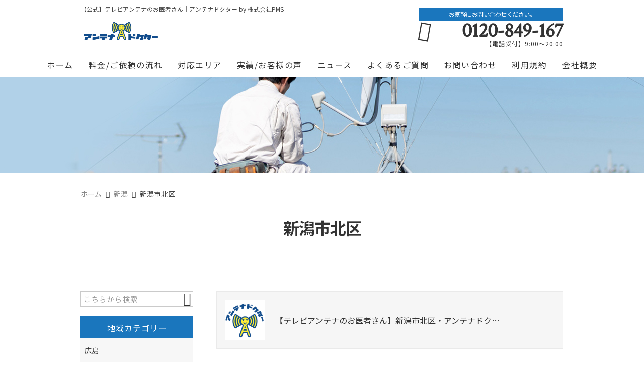

--- FILE ---
content_type: text/html; charset=UTF-8
request_url: https://antenna-dr.com/local_cat/niigata-kita/
body_size: 29333
content:
<!DOCTYPE html>
<html lang="ja">

<head>
	<meta charset="UTF-8" />
	<meta name="viewport" content="width=device-width,initial-scale=1">
	<meta name="format-detection" content="telephone=no">
		<link rel="pingback" href="https://antenna-dr.com/jetb/xmlrpc.php" />
	<link rel="shortcut icon" href="https://antenna-dr.com/jetb/wp-content/uploads/2024/10/logo_antennadoctor2.png" />
	<link rel="apple-touch-icon" href="https://antenna-dr.com/jetb/wp-content/uploads/2024/10/logo_antennadoctor2.png" />

	<title>新潟市北区 | 【公式】テレビアンテナのお医者さん。アンテナドクター by 株式会社PMS</title>

		<!-- All in One SEO 4.9.2 - aioseo.com -->
	<meta name="robots" content="max-image-preview:large" />
	<meta name="keywords" content="多治見市,アンテナ工事,人気店,安い,アンテナ修理,アンテナ設置,出張費無料" />
	<link rel="canonical" href="https://antenna-dr.com/local_cat/niigata-kita/" />
	<meta name="generator" content="All in One SEO (AIOSEO) 4.9.2" />
		<script type="application/ld+json" class="aioseo-schema">
			{"@context":"https:\/\/schema.org","@graph":[{"@type":"BreadcrumbList","@id":"https:\/\/antenna-dr.com\/local_cat\/niigata-kita\/#breadcrumblist","itemListElement":[{"@type":"ListItem","@id":"https:\/\/antenna-dr.com#listItem","position":1,"name":"\u30db\u30fc\u30e0","item":"https:\/\/antenna-dr.com","nextItem":{"@type":"ListItem","@id":"https:\/\/antenna-dr.com\/local_cat\/niigata\/#listItem","name":"\u65b0\u6f5f"}},{"@type":"ListItem","@id":"https:\/\/antenna-dr.com\/local_cat\/niigata\/#listItem","position":2,"name":"\u65b0\u6f5f","item":"https:\/\/antenna-dr.com\/local_cat\/niigata\/","nextItem":{"@type":"ListItem","@id":"https:\/\/antenna-dr.com\/local_cat\/niigata-kita\/#listItem","name":"\u65b0\u6f5f\u5e02\u5317\u533a"},"previousItem":{"@type":"ListItem","@id":"https:\/\/antenna-dr.com#listItem","name":"\u30db\u30fc\u30e0"}},{"@type":"ListItem","@id":"https:\/\/antenna-dr.com\/local_cat\/niigata-kita\/#listItem","position":3,"name":"\u65b0\u6f5f\u5e02\u5317\u533a","previousItem":{"@type":"ListItem","@id":"https:\/\/antenna-dr.com\/local_cat\/niigata\/#listItem","name":"\u65b0\u6f5f"}}]},{"@type":"CollectionPage","@id":"https:\/\/antenna-dr.com\/local_cat\/niigata-kita\/#collectionpage","url":"https:\/\/antenna-dr.com\/local_cat\/niigata-kita\/","name":"\u65b0\u6f5f\u5e02\u5317\u533a | \u3010\u516c\u5f0f\u3011\u30c6\u30ec\u30d3\u30a2\u30f3\u30c6\u30ca\u306e\u304a\u533b\u8005\u3055\u3093\u3002\u30a2\u30f3\u30c6\u30ca\u30c9\u30af\u30bf\u30fc by \u682a\u5f0f\u4f1a\u793ePMS","inLanguage":"ja","isPartOf":{"@id":"https:\/\/antenna-dr.com\/#website"},"breadcrumb":{"@id":"https:\/\/antenna-dr.com\/local_cat\/niigata-kita\/#breadcrumblist"}},{"@type":"Organization","@id":"https:\/\/antenna-dr.com\/#organization","name":"\u682a\u5f0f\u4f1a\u793e\uff30\uff2d\uff33","description":"\u30c6\u30ec\u30d3\u30a2\u30f3\u30c6\u30ca\u306e\u4fee\u7406\u3084\u65b0\u898f\u8a2d\u7f6e\u3092\u304a\u8003\u3048\u306a\u3089\u3001\u5c02\u9580\u696d\u8005\u306e\u30a2\u30f3\u30c6\u30ca\u30c9\u30af\u30bf\u30fc\u306b\u304a\u4efb\u305b\u304f\u3060\u3055\u3044\u3002\u30c6\u30ec\u30d3\u304c\u6620\u3089\u306a\u3044\u3001\u7a81\u7136\u30ce\u30a4\u30ba\u304c\u51fa\u305f\u3001\u30a8\u30e9\u30fc\u304c\u51fa\u3066\u3057\u307e\u3063\u305f\u3001\u3068\u3044\u3063\u305f\u304a\u56f0\u308a\u3054\u3068\u3092\u3001\u30d7\u30ed\u304c\u201c\u5b89\u5168\u201d\u3092\u7b2c\u4e00\u306b\u3001\u8fc5\u901f\u304b\u3064\u7d0d\u5f97\u4fa1\u683c\u3067\u4f5c\u696d\u3044\u305f\u3057\u307e\u3059\uff01\u304a\u5ba2\u69d8\u8ca0\u62c50\u5186\u3067\u5de5\u4e8b\u304c\u53ef\u80fd\u306a\u5834\u5408\u3082\u3054\u3056\u3044\u307e\u3059\u306e\u3067\u3001\u307e\u305a\u306f\u304a\u6c17\u8efd\u306b\u3054\u76f8\u8ac7\u304f\u3060\u3055\u3044\u3002","url":"https:\/\/antenna-dr.com\/","telephone":"+815037006816","logo":{"@type":"ImageObject","url":"https:\/\/antenna-dr.com\/jetb\/wp-content\/uploads\/2020\/10\/fd99328860ece7680fee991e1b5336bf.png","@id":"https:\/\/antenna-dr.com\/local_cat\/niigata-kita\/#organizationLogo","width":569,"height":163},"image":{"@id":"https:\/\/antenna-dr.com\/local_cat\/niigata-kita\/#organizationLogo"}},{"@type":"WebSite","@id":"https:\/\/antenna-dr.com\/#website","url":"https:\/\/antenna-dr.com\/","name":"\u3010\u516c\u5f0f\u3011\u30c6\u30ec\u30d3\u30a2\u30f3\u30c6\u30ca\u306e\u304a\u533b\u8005\u3055\u3093\u3002\u30a2\u30f3\u30c6\u30ca\u30c9\u30af\u30bf\u30fc by \u682a\u5f0f\u4f1a\u793ePMS","description":"\u30c6\u30ec\u30d3\u30a2\u30f3\u30c6\u30ca\u306e\u4fee\u7406\u3084\u65b0\u898f\u8a2d\u7f6e\u3092\u304a\u8003\u3048\u306a\u3089\u3001\u5c02\u9580\u696d\u8005\u306e\u30a2\u30f3\u30c6\u30ca\u30c9\u30af\u30bf\u30fc\u306b\u304a\u4efb\u305b\u304f\u3060\u3055\u3044\u3002\u30c6\u30ec\u30d3\u304c\u6620\u3089\u306a\u3044\u3001\u7a81\u7136\u30ce\u30a4\u30ba\u304c\u51fa\u305f\u3001\u30a8\u30e9\u30fc\u304c\u51fa\u3066\u3057\u307e\u3063\u305f\u3001\u3068\u3044\u3063\u305f\u304a\u56f0\u308a\u3054\u3068\u3092\u3001\u30d7\u30ed\u304c\u201c\u5b89\u5168\u201d\u3092\u7b2c\u4e00\u306b\u3001\u8fc5\u901f\u304b\u3064\u7d0d\u5f97\u4fa1\u683c\u3067\u4f5c\u696d\u3044\u305f\u3057\u307e\u3059\uff01\u304a\u5ba2\u69d8\u8ca0\u62c50\u5186\u3067\u5de5\u4e8b\u304c\u53ef\u80fd\u306a\u5834\u5408\u3082\u3054\u3056\u3044\u307e\u3059\u306e\u3067\u3001\u307e\u305a\u306f\u304a\u6c17\u8efd\u306b\u3054\u76f8\u8ac7\u304f\u3060\u3055\u3044\u3002","inLanguage":"ja","publisher":{"@id":"https:\/\/antenna-dr.com\/#organization"}}]}
		</script>
		<!-- All in One SEO -->

<link rel='dns-prefetch' href='//yubinbango.github.io' />
<link rel='dns-prefetch' href='//static.addtoany.com' />
<link rel="alternate" type="application/rss+xml" title="【公式】テレビアンテナのお医者さん。アンテナドクター by 株式会社PMS &raquo; フィード" href="https://antenna-dr.com/feed/" />
<link rel="alternate" type="application/rss+xml" title="【公式】テレビアンテナのお医者さん。アンテナドクター by 株式会社PMS &raquo; コメントフィード" href="https://antenna-dr.com/comments/feed/" />
<link rel="alternate" type="application/rss+xml" title="【公式】テレビアンテナのお医者さん。アンテナドクター by 株式会社PMS &raquo; 新潟市北区 地域カテゴリー のフィード" href="https://antenna-dr.com/local_cat/niigata-kita/feed/" />
<style id='wp-img-auto-sizes-contain-inline-css' type='text/css'>
img:is([sizes=auto i],[sizes^="auto," i]){contain-intrinsic-size:3000px 1500px}
/*# sourceURL=wp-img-auto-sizes-contain-inline-css */
</style>
<link rel='stylesheet' id='colorbox-theme1-css' href='https://antenna-dr.com/jetb/wp-content/plugins/jquery-colorbox/themes/theme1/colorbox.css?ver=4.6.2' type='text/css' media='screen' />
<style id='wp-emoji-styles-inline-css' type='text/css'>

	img.wp-smiley, img.emoji {
		display: inline !important;
		border: none !important;
		box-shadow: none !important;
		height: 1em !important;
		width: 1em !important;
		margin: 0 0.07em !important;
		vertical-align: -0.1em !important;
		background: none !important;
		padding: 0 !important;
	}
/*# sourceURL=wp-emoji-styles-inline-css */
</style>
<link rel='stylesheet' id='wp-block-library-css' href='https://antenna-dr.com/jetb/wp-includes/css/dist/block-library/style.min.css?ver=6.9' type='text/css' media='all' />
<style id='global-styles-inline-css' type='text/css'>
:root{--wp--preset--aspect-ratio--square: 1;--wp--preset--aspect-ratio--4-3: 4/3;--wp--preset--aspect-ratio--3-4: 3/4;--wp--preset--aspect-ratio--3-2: 3/2;--wp--preset--aspect-ratio--2-3: 2/3;--wp--preset--aspect-ratio--16-9: 16/9;--wp--preset--aspect-ratio--9-16: 9/16;--wp--preset--color--black: #000000;--wp--preset--color--cyan-bluish-gray: #abb8c3;--wp--preset--color--white: #ffffff;--wp--preset--color--pale-pink: #f78da7;--wp--preset--color--vivid-red: #cf2e2e;--wp--preset--color--luminous-vivid-orange: #ff6900;--wp--preset--color--luminous-vivid-amber: #fcb900;--wp--preset--color--light-green-cyan: #7bdcb5;--wp--preset--color--vivid-green-cyan: #00d084;--wp--preset--color--pale-cyan-blue: #8ed1fc;--wp--preset--color--vivid-cyan-blue: #0693e3;--wp--preset--color--vivid-purple: #9b51e0;--wp--preset--gradient--vivid-cyan-blue-to-vivid-purple: linear-gradient(135deg,rgb(6,147,227) 0%,rgb(155,81,224) 100%);--wp--preset--gradient--light-green-cyan-to-vivid-green-cyan: linear-gradient(135deg,rgb(122,220,180) 0%,rgb(0,208,130) 100%);--wp--preset--gradient--luminous-vivid-amber-to-luminous-vivid-orange: linear-gradient(135deg,rgb(252,185,0) 0%,rgb(255,105,0) 100%);--wp--preset--gradient--luminous-vivid-orange-to-vivid-red: linear-gradient(135deg,rgb(255,105,0) 0%,rgb(207,46,46) 100%);--wp--preset--gradient--very-light-gray-to-cyan-bluish-gray: linear-gradient(135deg,rgb(238,238,238) 0%,rgb(169,184,195) 100%);--wp--preset--gradient--cool-to-warm-spectrum: linear-gradient(135deg,rgb(74,234,220) 0%,rgb(151,120,209) 20%,rgb(207,42,186) 40%,rgb(238,44,130) 60%,rgb(251,105,98) 80%,rgb(254,248,76) 100%);--wp--preset--gradient--blush-light-purple: linear-gradient(135deg,rgb(255,206,236) 0%,rgb(152,150,240) 100%);--wp--preset--gradient--blush-bordeaux: linear-gradient(135deg,rgb(254,205,165) 0%,rgb(254,45,45) 50%,rgb(107,0,62) 100%);--wp--preset--gradient--luminous-dusk: linear-gradient(135deg,rgb(255,203,112) 0%,rgb(199,81,192) 50%,rgb(65,88,208) 100%);--wp--preset--gradient--pale-ocean: linear-gradient(135deg,rgb(255,245,203) 0%,rgb(182,227,212) 50%,rgb(51,167,181) 100%);--wp--preset--gradient--electric-grass: linear-gradient(135deg,rgb(202,248,128) 0%,rgb(113,206,126) 100%);--wp--preset--gradient--midnight: linear-gradient(135deg,rgb(2,3,129) 0%,rgb(40,116,252) 100%);--wp--preset--font-size--small: 13px;--wp--preset--font-size--medium: 20px;--wp--preset--font-size--large: 36px;--wp--preset--font-size--x-large: 42px;--wp--preset--spacing--20: 0.44rem;--wp--preset--spacing--30: 0.67rem;--wp--preset--spacing--40: 1rem;--wp--preset--spacing--50: 1.5rem;--wp--preset--spacing--60: 2.25rem;--wp--preset--spacing--70: 3.38rem;--wp--preset--spacing--80: 5.06rem;--wp--preset--shadow--natural: 6px 6px 9px rgba(0, 0, 0, 0.2);--wp--preset--shadow--deep: 12px 12px 50px rgba(0, 0, 0, 0.4);--wp--preset--shadow--sharp: 6px 6px 0px rgba(0, 0, 0, 0.2);--wp--preset--shadow--outlined: 6px 6px 0px -3px rgb(255, 255, 255), 6px 6px rgb(0, 0, 0);--wp--preset--shadow--crisp: 6px 6px 0px rgb(0, 0, 0);}:where(.is-layout-flex){gap: 0.5em;}:where(.is-layout-grid){gap: 0.5em;}body .is-layout-flex{display: flex;}.is-layout-flex{flex-wrap: wrap;align-items: center;}.is-layout-flex > :is(*, div){margin: 0;}body .is-layout-grid{display: grid;}.is-layout-grid > :is(*, div){margin: 0;}:where(.wp-block-columns.is-layout-flex){gap: 2em;}:where(.wp-block-columns.is-layout-grid){gap: 2em;}:where(.wp-block-post-template.is-layout-flex){gap: 1.25em;}:where(.wp-block-post-template.is-layout-grid){gap: 1.25em;}.has-black-color{color: var(--wp--preset--color--black) !important;}.has-cyan-bluish-gray-color{color: var(--wp--preset--color--cyan-bluish-gray) !important;}.has-white-color{color: var(--wp--preset--color--white) !important;}.has-pale-pink-color{color: var(--wp--preset--color--pale-pink) !important;}.has-vivid-red-color{color: var(--wp--preset--color--vivid-red) !important;}.has-luminous-vivid-orange-color{color: var(--wp--preset--color--luminous-vivid-orange) !important;}.has-luminous-vivid-amber-color{color: var(--wp--preset--color--luminous-vivid-amber) !important;}.has-light-green-cyan-color{color: var(--wp--preset--color--light-green-cyan) !important;}.has-vivid-green-cyan-color{color: var(--wp--preset--color--vivid-green-cyan) !important;}.has-pale-cyan-blue-color{color: var(--wp--preset--color--pale-cyan-blue) !important;}.has-vivid-cyan-blue-color{color: var(--wp--preset--color--vivid-cyan-blue) !important;}.has-vivid-purple-color{color: var(--wp--preset--color--vivid-purple) !important;}.has-black-background-color{background-color: var(--wp--preset--color--black) !important;}.has-cyan-bluish-gray-background-color{background-color: var(--wp--preset--color--cyan-bluish-gray) !important;}.has-white-background-color{background-color: var(--wp--preset--color--white) !important;}.has-pale-pink-background-color{background-color: var(--wp--preset--color--pale-pink) !important;}.has-vivid-red-background-color{background-color: var(--wp--preset--color--vivid-red) !important;}.has-luminous-vivid-orange-background-color{background-color: var(--wp--preset--color--luminous-vivid-orange) !important;}.has-luminous-vivid-amber-background-color{background-color: var(--wp--preset--color--luminous-vivid-amber) !important;}.has-light-green-cyan-background-color{background-color: var(--wp--preset--color--light-green-cyan) !important;}.has-vivid-green-cyan-background-color{background-color: var(--wp--preset--color--vivid-green-cyan) !important;}.has-pale-cyan-blue-background-color{background-color: var(--wp--preset--color--pale-cyan-blue) !important;}.has-vivid-cyan-blue-background-color{background-color: var(--wp--preset--color--vivid-cyan-blue) !important;}.has-vivid-purple-background-color{background-color: var(--wp--preset--color--vivid-purple) !important;}.has-black-border-color{border-color: var(--wp--preset--color--black) !important;}.has-cyan-bluish-gray-border-color{border-color: var(--wp--preset--color--cyan-bluish-gray) !important;}.has-white-border-color{border-color: var(--wp--preset--color--white) !important;}.has-pale-pink-border-color{border-color: var(--wp--preset--color--pale-pink) !important;}.has-vivid-red-border-color{border-color: var(--wp--preset--color--vivid-red) !important;}.has-luminous-vivid-orange-border-color{border-color: var(--wp--preset--color--luminous-vivid-orange) !important;}.has-luminous-vivid-amber-border-color{border-color: var(--wp--preset--color--luminous-vivid-amber) !important;}.has-light-green-cyan-border-color{border-color: var(--wp--preset--color--light-green-cyan) !important;}.has-vivid-green-cyan-border-color{border-color: var(--wp--preset--color--vivid-green-cyan) !important;}.has-pale-cyan-blue-border-color{border-color: var(--wp--preset--color--pale-cyan-blue) !important;}.has-vivid-cyan-blue-border-color{border-color: var(--wp--preset--color--vivid-cyan-blue) !important;}.has-vivid-purple-border-color{border-color: var(--wp--preset--color--vivid-purple) !important;}.has-vivid-cyan-blue-to-vivid-purple-gradient-background{background: var(--wp--preset--gradient--vivid-cyan-blue-to-vivid-purple) !important;}.has-light-green-cyan-to-vivid-green-cyan-gradient-background{background: var(--wp--preset--gradient--light-green-cyan-to-vivid-green-cyan) !important;}.has-luminous-vivid-amber-to-luminous-vivid-orange-gradient-background{background: var(--wp--preset--gradient--luminous-vivid-amber-to-luminous-vivid-orange) !important;}.has-luminous-vivid-orange-to-vivid-red-gradient-background{background: var(--wp--preset--gradient--luminous-vivid-orange-to-vivid-red) !important;}.has-very-light-gray-to-cyan-bluish-gray-gradient-background{background: var(--wp--preset--gradient--very-light-gray-to-cyan-bluish-gray) !important;}.has-cool-to-warm-spectrum-gradient-background{background: var(--wp--preset--gradient--cool-to-warm-spectrum) !important;}.has-blush-light-purple-gradient-background{background: var(--wp--preset--gradient--blush-light-purple) !important;}.has-blush-bordeaux-gradient-background{background: var(--wp--preset--gradient--blush-bordeaux) !important;}.has-luminous-dusk-gradient-background{background: var(--wp--preset--gradient--luminous-dusk) !important;}.has-pale-ocean-gradient-background{background: var(--wp--preset--gradient--pale-ocean) !important;}.has-electric-grass-gradient-background{background: var(--wp--preset--gradient--electric-grass) !important;}.has-midnight-gradient-background{background: var(--wp--preset--gradient--midnight) !important;}.has-small-font-size{font-size: var(--wp--preset--font-size--small) !important;}.has-medium-font-size{font-size: var(--wp--preset--font-size--medium) !important;}.has-large-font-size{font-size: var(--wp--preset--font-size--large) !important;}.has-x-large-font-size{font-size: var(--wp--preset--font-size--x-large) !important;}
/*# sourceURL=global-styles-inline-css */
</style>

<style id='classic-theme-styles-inline-css' type='text/css'>
/*! This file is auto-generated */
.wp-block-button__link{color:#fff;background-color:#32373c;border-radius:9999px;box-shadow:none;text-decoration:none;padding:calc(.667em + 2px) calc(1.333em + 2px);font-size:1.125em}.wp-block-file__button{background:#32373c;color:#fff;text-decoration:none}
/*# sourceURL=/wp-includes/css/classic-themes.min.css */
</style>
<link rel='stylesheet' id='contact-form-7-css' href='https://antenna-dr.com/jetb/wp-content/plugins/contact-form-7/includes/css/styles.css?ver=6.1.4' type='text/css' media='all' />
<link rel='stylesheet' id='Jet_CMS_style-css' href='https://antenna-dr.com/jetb/wp-content/themes/jet-cms14-community/style.css?ver=6.9' type='text/css' media='all' />
<link rel='stylesheet' id='wp-pagenavi-css' href='https://antenna-dr.com/jetb/wp-content/plugins/wp-pagenavi/pagenavi-css.css?ver=2.70' type='text/css' media='all' />
<link rel='stylesheet' id='tablepress-default-css' href='https://antenna-dr.com/jetb/wp-content/plugins/tablepress/css/build/default.css?ver=3.2.6' type='text/css' media='all' />
<link rel='stylesheet' id='addtoany-css' href='https://antenna-dr.com/jetb/wp-content/plugins/add-to-any/addtoany.min.css?ver=1.16' type='text/css' media='all' />
<script type="text/javascript" src="https://antenna-dr.com/jetb/wp-includes/js/jquery/jquery.min.js?ver=3.7.1" id="jquery-core-js"></script>
<script type="text/javascript" src="https://antenna-dr.com/jetb/wp-includes/js/jquery/jquery-migrate.min.js?ver=3.4.1" id="jquery-migrate-js"></script>
<script type="text/javascript" id="addtoany-core-js-before">
/* <![CDATA[ */
window.a2a_config=window.a2a_config||{};a2a_config.callbacks=[];a2a_config.overlays=[];a2a_config.templates={};a2a_localize = {
	Share: "共有",
	Save: "ブックマーク",
	Subscribe: "購読",
	Email: "メール",
	Bookmark: "ブックマーク",
	ShowAll: "すべて表示する",
	ShowLess: "小さく表示する",
	FindServices: "サービスを探す",
	FindAnyServiceToAddTo: "追加するサービスを今すぐ探す",
	PoweredBy: "Powered by",
	ShareViaEmail: "メールでシェアする",
	SubscribeViaEmail: "メールで購読する",
	BookmarkInYourBrowser: "ブラウザにブックマーク",
	BookmarkInstructions: "このページをブックマークするには、 Ctrl+D または \u2318+D を押下。",
	AddToYourFavorites: "お気に入りに追加",
	SendFromWebOrProgram: "任意のメールアドレスまたはメールプログラムから送信",
	EmailProgram: "メールプログラム",
	More: "詳細&#8230;",
	ThanksForSharing: "共有ありがとうございます !",
	ThanksForFollowing: "フォローありがとうございます !"
};


//# sourceURL=addtoany-core-js-before
/* ]]> */
</script>
<script type="text/javascript" defer src="https://static.addtoany.com/menu/page.js" id="addtoany-core-js"></script>
<script type="text/javascript" defer src="https://antenna-dr.com/jetb/wp-content/plugins/add-to-any/addtoany.min.js?ver=1.1" id="addtoany-jquery-js"></script>
<link rel="https://api.w.org/" href="https://antenna-dr.com/wp-json/" /><link rel="alternate" title="JSON" type="application/json" href="https://antenna-dr.com/wp-json/wp/v2/local_cat/468" /><link rel="EditURI" type="application/rsd+xml" title="RSD" href="https://antenna-dr.com/jetb/xmlrpc.php?rsd" />
<meta name="generator" content="WordPress 6.9" />

<link rel="stylesheet" href="https://antenna-dr.com/jetb/wp-content/plugins/count-per-day/counter.css" type="text/css" />
<link rel="llms-sitemap" href="https://antenna-dr.com/llms.txt" />
	<link rel="stylesheet" href="https://fonts.googleapis.com/icon?family=Material+Icons">
	<link rel="stylesheet" href="https://jetb.co.jp/local-king/common.css" type="text/css" />
	<link rel="stylesheet" href="https://code.ionicframework.com/ionicons/2.0.1/css/ionicons.min.css">
	<link rel="stylesheet" href="https://jetb.co.jp/local-king/css/loaders.min.css" type="text/css" />
	<link rel="stylesheet" href="https://jetb.co.jp/local-king/jet_style.css" type="text/css" />
	<link rel="stylesheet" href="https://jetb.co.jp/local-king/jet_media.css" type="text/css" />
	<link rel="stylesheet" href="https://antenna-dr.com/jetb/wp-content/themes/jet-cms14-community/Jet_Tpl_style.css" type="text/css" />
	<link rel="stylesheet" href="https://jetb.co.jp/local-king/region.css" type="text/css" />
	<link rel="stylesheet" href="https://antenna-dr.com/jetb/wp-content/themes/jet-cms14-community/custom/custom.css" type="text/css" />

	<!-- Google Tag Manager -->
	<script>
		(function(w, d, s, l, i) {
			w[l] = w[l] || [];
			w[l].push({
				'gtm.start': new Date().getTime(),
				event: 'gtm.js'
			});
			var f = d.getElementsByTagName(s)[0],
				j = d.createElement(s),
				dl = l != 'dataLayer' ? '&l=' + l : '';
			j.async = true;
			j.src =
				'https://www.googletagmanager.com/gtm.js?id=' + i + dl;
			f.parentNode.insertBefore(j, f);
		})(window, document, 'script', 'dataLayer', 'GTM-NLWLM7S');
	</script>
	<!-- End Google Tag Manager -->

	<!-- Google tag (gtag.js) -->
	<script async src="https://www.googletagmanager.com/gtag/js?id=G-CLEXY8VMEL"></script>
	<script>
		window.dataLayer = window.dataLayer || [];

		function gtag() {
			dataLayer.push(arguments);
		}
		gtag('js', new Date());

		gtag('config', 'G-CLEXY8VMEL');
	</script>

	<script>
		var fmcall_key = "Y10282Z";
		var fmcall_set_id = "header_contact_tel,body_info_tel,footer_tel,area_staff_tel,fmcall";
		var fmcall_atag_tel = "ON";
	</script>
	<script src="https://js.felmat.net/fmcall.js" async></script>
	
		</head>

<body class="archive tax-local_cat term-niigata-kita term-468 wp-theme-jet-cms14-community metaslider-plugin" ontouchstart="">
	<!-- Google Tag Manager (noscript) -->
	<noscript><iframe src="https://www.googletagmanager.com/ns.html?id=GTM-NLWLM7S"
			height="0" width="0" style="display:none;visibility:hidden"></iframe></noscript>
	<!-- End Google Tag Manager (noscript) -->
	<div id="top" class="allwrapper">
		<header id="upper" class="line_color1 cf">
			<div class="ptn_wrap">
				<section class="inner">
					<h1 class="description">【公式】テレビアンテナのお医者さん｜アンテナドクター by 株式会社PMS</h1>
					<h2 class="logo">
						<a href="https://antenna-dr.com/">
							<img src="https://antenna-dr.com/jetb/wp-content/uploads/2020/05/fd99328860ece7680fee991e1b5336bf.png" alt="【公式】テレビアンテナのお医者さん。アンテナドクター by 株式会社PMS">
						</a>
					</h2>

										<address class="tel_cont">
																														<span class="txt1">お気軽にお問い合わせください。</span>
									<a  class="tel" href="tel:0120-849-167">
										0120-849-167									</a>
									【電話受付】9:00〜20:00																										</address>

					<div class="menu-trigger_pc" href="#">
						<div class="trigger_wrap">
							<span></span>
							<span></span>
							<span></span>
						</div>
					</div>
				</section>

				<div class="menu-trigger_sp" href="#">
					<div class="trigger_wrap">
						<span></span>
						<span></span>
						<span></span>
					</div>
				</div>
				<nav class="g_nav_sp sp cf">
					<div class="header-search sp">
						<form action="https://antenna-dr.com/" method="get" id="jet_searchform-header">
							<input id="jet_searchBtn_header" type="submit" name="searchBtn" value="&#xf2f5;" />
							<input id="jet_keywords_header" type="text" name="s" placeholder="" />
						</form>
					</div>
					<ul id="menu-menu-1" class="g_nav_menu menu"><li><a href="https://antenna-dr.com">ホーム</a></li>
<li><a href="https://antenna-dr.com/services/">料金/ご依頼の流れ</a></li>
<li><a href="https://antenna-dr.com/corresponding-area/">対応エリア</a></li>
<li><a href="https://antenna-dr.com/summary-post/">実績/お客様の声</a>
<ul class="sub-menu">
	<li><a href="https://antenna-dr.com/actual-introduction/">実績紹介</a></li>
	<li><a href="https://antenna-dr.com/customers-voice/">お客様の声</a></li>
</ul>
</li>
<li><a href="https://antenna-dr.com/blogs/">ニュース</a></li>
<li><a href="https://antenna-dr.com/faq/">よくあるご質問</a></li>
<li><a href="https://antenna-dr.com/contact/">お問い合わせ</a></li>
<li><a href="https://antenna-dr.com/%e5%88%a9%e7%94%a8%e8%a6%8f%e7%b4%84/">利用規約</a></li>
<li><a href="https://antenna-dr.com/company/">会社概要</a></li>
</ul>
					
																					<div class="sp_nav_add">
									<address class="sp_tel_cont">
										<span class="sp_txt1">お気軽にお問い合わせください。</span>
										<div >
											<a  class="sp_tel" >
												<span class="sp_txt2 wf">0120-849-167</span>
												<span class="sp_txt3">【電話受付】9:00〜20:00</span>
											</a>
										</div>
									</address>
									<div class="sp_mail_box">
										<span>【24時間受付】メールはこちら</span>
										<a class="pc_C_bg" href="https://antenna-dr.com/contact">
											CLICK										</a>
									</div>
								</div>

																		
					<ul class="sns_list sp">
													<li>
								<a class="ic_box" href="https://twitter.com/pms161319" target="_blank">
									<img src="https://antenna-dr.com/jetb/wp-content/uploads/2019/01/local_top_sp-02.png" alt="twitter">
								</a>
							</li>
													<li>
								<a class="ic_box" href="https://www.facebook.com/pmsofficial161319/" target="_blank">
									<img src="https://antenna-dr.com/jetb/wp-content/uploads/2019/01/local_top_sp-03.png" alt="facebook">
								</a>
							</li>
													<li>
								<a class="ic_box" href="https://lin.ee/pvuITzA" target="_blank">
									<img src="https://antenna-dr.com/jetb/wp-content/uploads/2019/12/LINE_APP.png" alt="LINE">
								</a>
							</li>
											</ul>
				</nav>

				<nav class="g_nav pc cf">
					<ul id="menu-menu-2" class="g_nav_menu menu"><li><a href="https://antenna-dr.com">ホーム</a></li>
<li><a href="https://antenna-dr.com/services/">料金/ご依頼の流れ</a></li>
<li><a href="https://antenna-dr.com/corresponding-area/">対応エリア</a></li>
<li><a href="https://antenna-dr.com/summary-post/">実績/お客様の声</a>
<ul class="sub-menu">
	<li><a href="https://antenna-dr.com/actual-introduction/">実績紹介</a></li>
	<li><a href="https://antenna-dr.com/customers-voice/">お客様の声</a></li>
</ul>
</li>
<li><a href="https://antenna-dr.com/blogs/">ニュース</a></li>
<li><a href="https://antenna-dr.com/faq/">よくあるご質問</a></li>
<li><a href="https://antenna-dr.com/contact/">お問い合わせ</a></li>
<li><a href="https://antenna-dr.com/%e5%88%a9%e7%94%a8%e8%a6%8f%e7%b4%84/">利用規約</a></li>
<li><a href="https://antenna-dr.com/company/">会社概要</a></li>
</ul>				</nav>
			</div>
		</header><div id="blog_area">
<!--▼▼▼▼コンテンツエリア▼▼▼▼-->
<div class="obi" style="background-image: url(https://antenna-dr.com/jetb/wp-content/uploads/2019/12/page_bg-1.jpg)">
	<p class="obi-mask"></p>
</div>

<div id="breadcrumb">
	<span property="itemListElement" typeof="ListItem"><a property="item" typeof="WebPage" title="Go to 【公式】テレビアンテナのお医者さん。アンテナドクター by 株式会社PMS." href="https://antenna-dr.com" class="home"><span property="name">ホーム</span></a><meta property="position" content="1"></span><span property="itemListElement" typeof="ListItem"><a property="item" typeof="WebPage" title="Go to the 新潟 地域カテゴリー archives." href="https://antenna-dr.com/local_cat/niigata/" class="taxonomy local_cat"><span property="name">新潟</span></a><meta property="position" content="2"></span><span property="itemListElement" typeof="ListItem"><span property="name">新潟市北区</span><meta property="position" content="3"></span></div>

<h2 class="area_title tgt tgt--up">新潟市北区</h2>
<hr class="line_style1 ls_margin2 tgt tgt--up">

<div class="inner">
	<main id="blog_cont">
		<ul class="corresponding_archive_list_area">
						
			<li class="tgt tgt--up">
				<a href="https://antenna-dr.com/niigata-kita/">
					<div class="img_box imgwrap">
						<img width="252" height="222" src="https://antenna-dr.com/jetb/wp-content/uploads/2020/05/44dac2921ff7b42c0cbbc85442268d83.png" class="attachment-full size-full colorbox-4357  wp-post-image" alt="アンテナ工事　おすすめ" decoding="async" fetchpriority="high" />					</div>
					<h3 class="sp">【テレビアンテナのお医者さん】新潟…</h3>
					<h3 class="pc">【テレビアンテナのお医者さん】新潟市北区・アンテナドク…</h3>
				</a>
			</li>

											</ul>
	</main><!--end blog_cont-->

	<aside id="side_bar">
	<div id="secondary">
		<aside id="search-2" class="widget widget_search">
			<form action="https://antenna-dr.com/" method="get" id="searchform2">
	<input id="keywords2" type="text" name="s" id="site_search" placeholder="こちらから検索" />
	<input id="searchBtn2" type="submit" name="searchBtn2" value="&#xf2f5;" />
</form>		</aside>

		<aside id="categories-2" class="region_side_cat">
			<h3 class="widget-title">地域カテゴリー</h3>
			<ul>
					<li class="cat-item cat-item-759"><a href="https://antenna-dr.com/local_cat/hiroshima/">広島</a>
<ul class='children'>
	<li class="cat-item cat-item-842"><a href="https://antenna-dr.com/local_cat/hiroshima-jinsekikogen/">神石郡神石高原町</a>
</li>
	<li class="cat-item cat-item-841"><a href="https://antenna-dr.com/local_cat/hiroshima-sera/">世羅郡世羅町</a>
</li>
	<li class="cat-item cat-item-840"><a href="https://antenna-dr.com/local_cat/hiroshima-osakikamijima/">豊田郡大崎上島町</a>
</li>
	<li class="cat-item cat-item-839"><a href="https://antenna-dr.com/local_cat/hiroshima-kitahiroshima/">山県郡北広島町</a>
</li>
	<li class="cat-item cat-item-838"><a href="https://antenna-dr.com/local_cat/hiroshima-akiota/">山県郡安芸太田町</a>
</li>
	<li class="cat-item cat-item-837"><a href="https://antenna-dr.com/local_cat/hiroshima-saka/">安芸郡坂町</a>
</li>
	<li class="cat-item cat-item-836"><a href="https://antenna-dr.com/local_cat/hiroshima-kumano/">安芸郡熊野町</a>
</li>
	<li class="cat-item cat-item-835"><a href="https://antenna-dr.com/local_cat/hiroshima-kaita/">安芸郡海田町</a>
</li>
	<li class="cat-item cat-item-834"><a href="https://antenna-dr.com/local_cat/hiroshima-aki-fuchu/">安芸郡府中町</a>
</li>
	<li class="cat-item cat-item-833"><a href="https://antenna-dr.com/local_cat/hiroshima-etajima/">江田島市</a>
</li>
	<li class="cat-item cat-item-832"><a href="https://antenna-dr.com/local_cat/hiroshima-akitakata/">安芸高田市</a>
</li>
	<li class="cat-item cat-item-831"><a href="https://antenna-dr.com/local_cat/hiroshima-hatsukaichi/">廿日市市</a>
</li>
	<li class="cat-item cat-item-830"><a href="https://antenna-dr.com/local_cat/hiroshima-higashihiroshima/">東広島市</a>
</li>
	<li class="cat-item cat-item-829"><a href="https://antenna-dr.com/local_cat/hiroshima-otake/">大竹市</a>
</li>
	<li class="cat-item cat-item-828"><a href="https://antenna-dr.com/local_cat/hiroshima-shobara/">庄原市</a>
</li>
	<li class="cat-item cat-item-827"><a href="https://antenna-dr.com/local_cat/hiroshima-miyoshi/">三次市</a>
</li>
	<li class="cat-item cat-item-826"><a href="https://antenna-dr.com/local_cat/hiroshima-fuchu/">府中市</a>
</li>
	<li class="cat-item cat-item-825"><a href="https://antenna-dr.com/local_cat/hiroshima-fukuyama/">福山市</a>
</li>
	<li class="cat-item cat-item-824"><a href="https://antenna-dr.com/local_cat/hiroshima-onomichi/">尾道市</a>
</li>
	<li class="cat-item cat-item-823"><a href="https://antenna-dr.com/local_cat/hiroshima-mihara/">三原市</a>
</li>
	<li class="cat-item cat-item-822"><a href="https://antenna-dr.com/local_cat/hiroshima-takehara/">竹原市</a>
</li>
	<li class="cat-item cat-item-821"><a href="https://antenna-dr.com/local_cat/hiroshima-kure/">呉市</a>
</li>
	<li class="cat-item cat-item-767"><a href="https://antenna-dr.com/local_cat/hiroshima-saeki/">広島市佐伯区</a>
</li>
	<li class="cat-item cat-item-766"><a href="https://antenna-dr.com/local_cat/hiroshima-aki/">広島市安芸区</a>
</li>
	<li class="cat-item cat-item-765"><a href="https://antenna-dr.com/local_cat/hiroshima-asakita/">広島市安佐北区</a>
</li>
	<li class="cat-item cat-item-764"><a href="https://antenna-dr.com/local_cat/hiroshima-asaminami/">広島市安佐南区</a>
</li>
	<li class="cat-item cat-item-763"><a href="https://antenna-dr.com/local_cat/hiroshima-nishi/">広島市西区</a>
</li>
	<li class="cat-item cat-item-762"><a href="https://antenna-dr.com/local_cat/hiroshima-minami/">広島市南区</a>
</li>
	<li class="cat-item cat-item-761"><a href="https://antenna-dr.com/local_cat/hiroshima-higashi/">広島市東区</a>
</li>
	<li class="cat-item cat-item-760"><a href="https://antenna-dr.com/local_cat/hiroshima-naka/">広島市中区</a>
</li>
</ul>
</li>
	<li class="cat-item cat-item-491"><a href="https://antenna-dr.com/local_cat/shizuoka/">静岡</a>
<ul class='children'>
	<li class="cat-item cat-item-711"><a href="https://antenna-dr.com/local_cat/shizuoka-morimachi/">周智郡森町</a>
</li>
	<li class="cat-item cat-item-710"><a href="https://antenna-dr.com/local_cat/shizuoka-kawane/">榛原郡川根本町</a>
</li>
	<li class="cat-item cat-item-709"><a href="https://antenna-dr.com/local_cat/shizuoka-yoshida/">榛原郡吉田町</a>
</li>
	<li class="cat-item cat-item-708"><a href="https://antenna-dr.com/local_cat/shizuoka-oyama/">駿東郡小山町</a>
</li>
	<li class="cat-item cat-item-707"><a href="https://antenna-dr.com/local_cat/shizuoka-nagaizumi/">駿東郡長泉町</a>
</li>
	<li class="cat-item cat-item-706"><a href="https://antenna-dr.com/local_cat/shizuoka-sunto-shimizu/">駿東郡清水町</a>
</li>
	<li class="cat-item cat-item-705"><a href="https://antenna-dr.com/local_cat/shizuoka-kannami/">田方郡函南町</a>
</li>
	<li class="cat-item cat-item-704"><a href="https://antenna-dr.com/local_cat/shizuoka-nishiizu/">賀茂郡西伊豆町</a>
</li>
	<li class="cat-item cat-item-703"><a href="https://antenna-dr.com/local_cat/shizuoka-matsuzaki/">賀茂郡松崎町</a>
</li>
	<li class="cat-item cat-item-702"><a href="https://antenna-dr.com/local_cat/shizuoka-minamiizu/">賀茂郡南伊豆町</a>
</li>
	<li class="cat-item cat-item-701"><a href="https://antenna-dr.com/local_cat/shizuoka-kawazu/">賀茂郡河津町</a>
</li>
	<li class="cat-item cat-item-700"><a href="https://antenna-dr.com/local_cat/shizuoka-higashiizu/">賀茂郡東伊豆町</a>
</li>
	<li class="cat-item cat-item-699"><a href="https://antenna-dr.com/local_cat/shizuoka-makinohara/">牧之原市</a>
</li>
	<li class="cat-item cat-item-698"><a href="https://antenna-dr.com/local_cat/shizuoka-izunokuni/">伊豆の国市</a>
</li>
	<li class="cat-item cat-item-697"><a href="https://antenna-dr.com/local_cat/shizuoka-kikugawa/">菊川市</a>
</li>
	<li class="cat-item cat-item-696"><a href="https://antenna-dr.com/local_cat/shizuoka-omaezaki/">御前崎市</a>
</li>
	<li class="cat-item cat-item-695"><a href="https://antenna-dr.com/local_cat/shizuoka-izu/">伊豆市</a>
</li>
	<li class="cat-item cat-item-694"><a href="https://antenna-dr.com/local_cat/shizuoka-kosai/">湖西市</a>
</li>
	<li class="cat-item cat-item-693"><a href="https://antenna-dr.com/local_cat/shizuoka-susono/">裾野市</a>
</li>
	<li class="cat-item cat-item-692"><a href="https://antenna-dr.com/local_cat/shizuoka-shimoda/">下田市</a>
</li>
	<li class="cat-item cat-item-691"><a href="https://antenna-dr.com/local_cat/shizuoka-fukuroi/">袋井市</a>
</li>
	<li class="cat-item cat-item-690"><a href="https://antenna-dr.com/local_cat/shizuoka-gotemba/">御殿場市</a>
</li>
	<li class="cat-item cat-item-689"><a href="https://antenna-dr.com/local_cat/shizuoka-fujieda/">藤枝市</a>
</li>
	<li class="cat-item cat-item-688"><a href="https://antenna-dr.com/local_cat/shizuoka-kakegawa/">掛川市</a>
</li>
	<li class="cat-item cat-item-687"><a href="https://antenna-dr.com/local_cat/shizuoka-yaizu/">焼津市</a>
</li>
	<li class="cat-item cat-item-686"><a href="https://antenna-dr.com/local_cat/shizuoka-iwata/">磐田市</a>
</li>
	<li class="cat-item cat-item-685"><a href="https://antenna-dr.com/local_cat/shizuoka-fuji/">富士市</a>
</li>
	<li class="cat-item cat-item-684"><a href="https://antenna-dr.com/local_cat/shizuoka-shimada/">島田市</a>
</li>
	<li class="cat-item cat-item-683"><a href="https://antenna-dr.com/local_cat/shizuoka-ito/">伊東市</a>
</li>
	<li class="cat-item cat-item-682"><a href="https://antenna-dr.com/local_cat/shizuoka-fujinomiya/">富士宮市</a>
</li>
	<li class="cat-item cat-item-681"><a href="https://antenna-dr.com/local_cat/shizuoka-mishima/">三島市</a>
</li>
	<li class="cat-item cat-item-680"><a href="https://antenna-dr.com/local_cat/shizuoka-atami/">熱海市</a>
</li>
	<li class="cat-item cat-item-679"><a href="https://antenna-dr.com/local_cat/shizuoka-numazu/">沼津市</a>
</li>
	<li class="cat-item cat-item-678"><a href="https://antenna-dr.com/local_cat/shizuoka-hamamatsu-tenryu/">浜松市天竜区</a>
</li>
	<li class="cat-item cat-item-677"><a href="https://antenna-dr.com/local_cat/shizuoka-hamamatsu-hamana/">浜松市浜名区</a>
</li>
	<li class="cat-item cat-item-676"><a href="https://antenna-dr.com/local_cat/shizuoka-hamamatsu-chuo/">浜松市中央区</a>
</li>
	<li class="cat-item cat-item-675"><a href="https://antenna-dr.com/local_cat/shizuoka-shimizu/">静岡市清水区</a>
</li>
	<li class="cat-item cat-item-674"><a href="https://antenna-dr.com/local_cat/shizuoka-suruga/">静岡市駿河区</a>
</li>
	<li class="cat-item cat-item-673"><a href="https://antenna-dr.com/local_cat/shizuoka-aoi/">静岡市葵区</a>
</li>
</ul>
</li>
	<li class="cat-item cat-item-474"><a href="https://antenna-dr.com/local_cat/gunma/">群馬</a>
<ul class='children'>
	<li class="cat-item cat-item-484"><a href="https://antenna-dr.com/local_cat/isesaki/">伊勢崎市</a>
</li>
	<li class="cat-item cat-item-483"><a href="https://antenna-dr.com/local_cat/fujioka/">藤岡市</a>
</li>
	<li class="cat-item cat-item-473"><a href="https://antenna-dr.com/local_cat/gunma-takasaki/">高崎市</a>
</li>
	<li class="cat-item cat-item-472"><a href="https://antenna-dr.com/local_cat/gunma-maebashi/">前橋市</a>
</li>
</ul>
</li>
	<li class="cat-item cat-item-470 current-cat-parent current-cat-ancestor"><a href="https://antenna-dr.com/local_cat/niigata/">新潟</a>
<ul class='children'>
	<li class="cat-item cat-item-481"><a href="https://antenna-dr.com/local_cat/niigata-akiha/">新潟市秋葉区</a>
</li>
	<li class="cat-item cat-item-480"><a href="https://antenna-dr.com/local_cat/niigata-nishikan/">新潟市西蒲区</a>
</li>
	<li class="cat-item cat-item-479"><a href="https://antenna-dr.com/local_cat/niigata-minami/">新潟市南区</a>
</li>
	<li class="cat-item cat-item-478"><a href="https://antenna-dr.com/local_cat/niigata-nagaoka/">長岡市</a>
</li>
	<li class="cat-item cat-item-471"><a href="https://antenna-dr.com/local_cat/niigata-shibata/">新発田市</a>
</li>
	<li class="cat-item cat-item-469"><a href="https://antenna-dr.com/local_cat/niigata-konan/">新潟市江南区</a>
</li>
	<li class="cat-item cat-item-468 current-cat"><a aria-current="page" href="https://antenna-dr.com/local_cat/niigata-kita/">新潟市北区</a>
</li>
	<li class="cat-item cat-item-467"><a href="https://antenna-dr.com/local_cat/niigata-nishi/">新潟市西区</a>
</li>
	<li class="cat-item cat-item-466"><a href="https://antenna-dr.com/local_cat/niigata-chuo/">新潟市中央区</a>
</li>
	<li class="cat-item cat-item-465"><a href="https://antenna-dr.com/local_cat/niigata-higashi/">新潟市東区</a>
</li>
</ul>
</li>
	<li class="cat-item cat-item-463"><a href="https://antenna-dr.com/local_cat/kanagawa/">神奈川</a>
<ul class='children'>
	<li class="cat-item cat-item-628"><a href="https://antenna-dr.com/local_cat/kanagawa-aikawa/">愛甲郡愛川町</a>
</li>
	<li class="cat-item cat-item-627"><a href="https://antenna-dr.com/local_cat/kanagawa-yugawara/">足柄下郡湯河原町</a>
</li>
	<li class="cat-item cat-item-626"><a href="https://antenna-dr.com/local_cat/kanagawa-manazuru/">足柄下郡真鶴町</a>
</li>
	<li class="cat-item cat-item-625"><a href="https://antenna-dr.com/local_cat/kanagawa-hakone/">足柄下郡箱根町</a>
</li>
	<li class="cat-item cat-item-624"><a href="https://antenna-dr.com/local_cat/kanagawa-kaisei/">足柄上郡開成町</a>
</li>
	<li class="cat-item cat-item-623"><a href="https://antenna-dr.com/local_cat/kanagawa-yamakita/">足柄上郡山北町</a>
</li>
	<li class="cat-item cat-item-622"><a href="https://antenna-dr.com/local_cat/kanagawa-matsuda/">足柄上郡松田町</a>
</li>
	<li class="cat-item cat-item-620"><a href="https://antenna-dr.com/local_cat/kanagawa-oi/">足柄上郡大井町</a>
</li>
	<li class="cat-item cat-item-619"><a href="https://antenna-dr.com/local_cat/kanagawa-nakai/">足柄上郡中井町</a>
</li>
	<li class="cat-item cat-item-618"><a href="https://antenna-dr.com/local_cat/kanagawa-ninomiya/">中郡二宮町</a>
</li>
	<li class="cat-item cat-item-617"><a href="https://antenna-dr.com/local_cat/kanagawa-oiso/">中郡大磯町</a>
</li>
	<li class="cat-item cat-item-616"><a href="https://antenna-dr.com/local_cat/kanagawa-samukawa/">高座郡寒川町</a>
</li>
	<li class="cat-item cat-item-615"><a href="https://antenna-dr.com/local_cat/kanagawa-hayama/">三浦郡葉山町</a>
</li>
	<li class="cat-item cat-item-614"><a href="https://antenna-dr.com/local_cat/kanagawa-ayase/">綾瀬市</a>
</li>
	<li class="cat-item cat-item-613"><a href="https://antenna-dr.com/local_cat/kanagawa-minamiashigara/">南足柄市</a>
</li>
	<li class="cat-item cat-item-612"><a href="https://antenna-dr.com/local_cat/kanagawa-zama/">座間市</a>
</li>
	<li class="cat-item cat-item-611"><a href="https://antenna-dr.com/local_cat/kanagawa-ebina/">海老名市</a>
</li>
	<li class="cat-item cat-item-610"><a href="https://antenna-dr.com/local_cat/kanagawa-isehara/">伊勢原市</a>
</li>
	<li class="cat-item cat-item-609"><a href="https://antenna-dr.com/local_cat/kanagawa-atsugi/">厚木市</a>
</li>
	<li class="cat-item cat-item-608"><a href="https://antenna-dr.com/local_cat/kanagawa-hadano/">秦野市</a>
</li>
	<li class="cat-item cat-item-607"><a href="https://antenna-dr.com/local_cat/kanagawa-miura/">三浦市</a>
</li>
	<li class="cat-item cat-item-606"><a href="https://antenna-dr.com/local_cat/kanagawa-zushi/">逗子市</a>
</li>
	<li class="cat-item cat-item-605"><a href="https://antenna-dr.com/local_cat/kanagawa-chigasaki/">茅ヶ崎市</a>
</li>
	<li class="cat-item cat-item-604"><a href="https://antenna-dr.com/local_cat/kanagawa-odawara/">小田原市</a>
</li>
	<li class="cat-item cat-item-603"><a href="https://antenna-dr.com/local_cat/kanagawa-kamakura/">鎌倉市</a>
</li>
	<li class="cat-item cat-item-602"><a href="https://antenna-dr.com/local_cat/kanagawa-hiratsuka/">平塚市</a>
</li>
	<li class="cat-item cat-item-601"><a href="https://antenna-dr.com/local_cat/kanagawa-yokosuka/">横須賀市</a>
</li>
	<li class="cat-item cat-item-600"><a href="https://antenna-dr.com/local_cat/kanagawa-sagamihara-minami/">相模原市南区</a>
</li>
	<li class="cat-item cat-item-599"><a href="https://antenna-dr.com/local_cat/kanagawa-sagamihara-chuo/">相模原市中央区</a>
</li>
	<li class="cat-item cat-item-598"><a href="https://antenna-dr.com/local_cat/kanagawa-sagamihara-midori/">相模原市緑区</a>
</li>
	<li class="cat-item cat-item-597"><a href="https://antenna-dr.com/local_cat/kanagawa-kawasaki-asao/">川崎市麻生区</a>
</li>
	<li class="cat-item cat-item-596"><a href="https://antenna-dr.com/local_cat/kanagawa-kawasaki-miyamae/">川崎市宮前区</a>
</li>
	<li class="cat-item cat-item-595"><a href="https://antenna-dr.com/local_cat/kanagawa-kawasaki-tama/">川崎市多摩区</a>
</li>
	<li class="cat-item cat-item-594"><a href="https://antenna-dr.com/local_cat/kanagawa-kawasaki-takatsu/">川崎市高津区</a>
</li>
	<li class="cat-item cat-item-593"><a href="https://antenna-dr.com/local_cat/kanagawa-kawasaki-nakahara/">川崎市中原区</a>
</li>
	<li class="cat-item cat-item-592"><a href="https://antenna-dr.com/local_cat/kanagawa-kawasaki-saiwai/">川崎市幸区</a>
</li>
	<li class="cat-item cat-item-591"><a href="https://antenna-dr.com/local_cat/kanagawa-kawasaki-kawasaki/">川崎市川崎区</a>
</li>
	<li class="cat-item cat-item-590"><a href="https://antenna-dr.com/local_cat/kanagawa-yokohama-tsuzuki/">横浜市都筑区</a>
</li>
	<li class="cat-item cat-item-589"><a href="https://antenna-dr.com/local_cat/kanagawa-yokohama-aoba/">横浜市青葉区</a>
</li>
	<li class="cat-item cat-item-588"><a href="https://antenna-dr.com/local_cat/kanagawa-yokohama-izumi/">横浜市泉区</a>
</li>
	<li class="cat-item cat-item-587"><a href="https://antenna-dr.com/local_cat/kanagawa-yokohama-sakae/">横浜市栄区</a>
</li>
	<li class="cat-item cat-item-586"><a href="https://antenna-dr.com/local_cat/kanagawa-yokohama-seya/">横浜市瀬谷区</a>
</li>
	<li class="cat-item cat-item-585"><a href="https://antenna-dr.com/local_cat/kanagawa-yokohama-midori/">横浜市緑区</a>
</li>
	<li class="cat-item cat-item-584"><a href="https://antenna-dr.com/local_cat/kanagawa-yokohama-asahi/">横浜市旭区</a>
</li>
	<li class="cat-item cat-item-583"><a href="https://antenna-dr.com/local_cat/kanagawa-yokohama-konan/">横浜市港南区</a>
</li>
	<li class="cat-item cat-item-582"><a href="https://antenna-dr.com/local_cat/kanagawa-yokohama-totsuka/">横浜市戸塚区</a>
</li>
	<li class="cat-item cat-item-581"><a href="https://antenna-dr.com/local_cat/kanagawa-yokohama-kohoku/">横浜市港北区</a>
</li>
	<li class="cat-item cat-item-580"><a href="https://antenna-dr.com/local_cat/kanagawa-yokohama-kanazawa/">横浜市金沢区</a>
</li>
	<li class="cat-item cat-item-579"><a href="https://antenna-dr.com/local_cat/kanagawa-yokohama-isogo/">横浜市磯子区</a>
</li>
	<li class="cat-item cat-item-578"><a href="https://antenna-dr.com/local_cat/kanagawa-yokohama-hodogaya/">横浜市保土ヶ谷区</a>
</li>
	<li class="cat-item cat-item-577"><a href="https://antenna-dr.com/local_cat/kanagawa-yokohama-minami/">横浜市南区</a>
</li>
	<li class="cat-item cat-item-576"><a href="https://antenna-dr.com/local_cat/kanagawa-yokohama-naka/">横浜市中区</a>
</li>
	<li class="cat-item cat-item-575"><a href="https://antenna-dr.com/local_cat/kanagawa-yokohama-nishi/">横浜市西区</a>
</li>
	<li class="cat-item cat-item-574"><a href="https://antenna-dr.com/local_cat/kanagawa-yokohama-kanagawa/">横浜市神奈川区</a>
</li>
	<li class="cat-item cat-item-573"><a href="https://antenna-dr.com/local_cat/kanagawa-yokohama-tsurumi/">横浜市鶴見区</a>
</li>
	<li class="cat-item cat-item-464"><a href="https://antenna-dr.com/local_cat/kanagawa-fujisawa/">藤沢市</a>
</li>
	<li class="cat-item cat-item-462"><a href="https://antenna-dr.com/local_cat/kanagawa-yamato/">大和市</a>
</li>
</ul>
</li>
	<li class="cat-item cat-item-456"><a href="https://antenna-dr.com/local_cat/fukuoka/">福岡</a>
<ul class='children'>
	<li class="cat-item cat-item-820"><a href="https://antenna-dr.com/local_cat/fukuoka-keisen/">嘉穂郡桂川町</a>
</li>
	<li class="cat-item cat-item-819"><a href="https://antenna-dr.com/local_cat/fukuoka-miyako/">京都郡みやこ町</a>
</li>
	<li class="cat-item cat-item-818"><a href="https://antenna-dr.com/local_cat/fukuoka-kanda/">京都郡苅田町</a>
</li>
	<li class="cat-item cat-item-817"><a href="https://antenna-dr.com/local_cat/fukuoka-yoshitomi/">築上郡吉富町</a>
</li>
	<li class="cat-item cat-item-816"><a href="https://antenna-dr.com/local_cat/fukuoka-chikujo/">築上郡築上町</a>
</li>
	<li class="cat-item cat-item-814"><a href="https://antenna-dr.com/local_cat/fukuoka-akamura/">田川郡赤村</a>
</li>
	<li class="cat-item cat-item-813"><a href="https://antenna-dr.com/local_cat/fukuoka-itoda/">田川郡糸田町</a>
</li>
	<li class="cat-item cat-item-812"><a href="https://antenna-dr.com/local_cat/fukuoka-kawara/">田川郡香春町</a>
</li>
	<li class="cat-item cat-item-811"><a href="https://antenna-dr.com/local_cat/fukuoka-kawasaki/">田川郡川崎町</a>
</li>
	<li class="cat-item cat-item-810"><a href="https://antenna-dr.com/local_cat/fukuoka-oto/">田川郡大任町</a>
</li>
	<li class="cat-item cat-item-809"><a href="https://antenna-dr.com/local_cat/fukuoka-soeda/">田川郡添田町</a>
</li>
	<li class="cat-item cat-item-808"><a href="https://antenna-dr.com/local_cat/fukuoka-fukuchi/">田川郡福智町</a>
</li>
	<li class="cat-item cat-item-807"><a href="https://antenna-dr.com/local_cat/fukuoka-miyawaka/">宮若市</a>
</li>
	<li class="cat-item cat-item-806"><a href="https://antenna-dr.com/local_cat/fukuoka-nogata/">直方市</a>
</li>
	<li class="cat-item cat-item-805"><a href="https://antenna-dr.com/local_cat/fukuoka-iizuka/">飯塚市</a>
</li>
	<li class="cat-item cat-item-804"><a href="https://antenna-dr.com/local_cat/fukuoka-tagawa/">田川市</a>
</li>
	<li class="cat-item cat-item-803"><a href="https://antenna-dr.com/local_cat/fukuoka-kama/">嘉麻市</a>
</li>
	<li class="cat-item cat-item-802"><a href="https://antenna-dr.com/local_cat/fukuoka-yukuhashi/">行橋市</a>
</li>
	<li class="cat-item cat-item-801"><a href="https://antenna-dr.com/local_cat/fukuoka-dazaifu/">太宰府市</a>
</li>
	<li class="cat-item cat-item-800"><a href="https://antenna-dr.com/local_cat/fukuoka-chikushino/">筑紫野市</a>
</li>
	<li class="cat-item cat-item-799"><a href="https://antenna-dr.com/local_cat/fukuoka-nakagawa/">那珂川市</a>
</li>
	<li class="cat-item cat-item-798"><a href="https://antenna-dr.com/local_cat/fukuoka-buzen/">豊前市</a>
</li>
	<li class="cat-item cat-item-797"><a href="https://antenna-dr.com/local_cat/fukuoka-kurate/">鞍手郡鞍手町</a>
</li>
	<li class="cat-item cat-item-795"><a href="https://antenna-dr.com/local_cat/%e9%9e%8d%e6%89%8b%e9%83%a1%e5%b0%8f%e7%ab%b9%e7%94%ba/">鞍手郡小竹町</a>
</li>
	<li class="cat-item cat-item-794"><a href="https://antenna-dr.com/local_cat/fukuoka-ashiya/">遠賀郡芦屋町</a>
</li>
	<li class="cat-item cat-item-793"><a href="https://antenna-dr.com/local_cat/fukuoka-onga/">遠賀郡遠賀町</a>
</li>
	<li class="cat-item cat-item-792"><a href="https://antenna-dr.com/local_cat/fukuoka-okagaki/">遠賀郡岡垣町</a>
</li>
	<li class="cat-item cat-item-791"><a href="https://antenna-dr.com/local_cat/fukuoka-mizumaki/">遠賀郡水巻町</a>
</li>
	<li class="cat-item cat-item-790"><a href="https://antenna-dr.com/local_cat/fukuoka-umi/">糟屋郡宇美町</a>
</li>
	<li class="cat-item cat-item-789"><a href="https://antenna-dr.com/local_cat/fukuoka-hisayama/">糟屋郡久山町</a>
</li>
	<li class="cat-item cat-item-788"><a href="https://antenna-dr.com/local_cat/fukuoka-sasaguri/">糟屋郡篠栗町</a>
</li>
	<li class="cat-item cat-item-787"><a href="https://antenna-dr.com/local_cat/fukuoka-shingu/">糟屋郡新宮町</a>
</li>
	<li class="cat-item cat-item-786"><a href="https://antenna-dr.com/local_cat/fukuoka-sue/">糟屋郡須惠町</a>
</li>
	<li class="cat-item cat-item-785"><a href="https://antenna-dr.com/local_cat/fukuoka-koga/">古賀市</a>
</li>
	<li class="cat-item cat-item-784"><a href="https://antenna-dr.com/local_cat/fukuoka-itoshima/">糸島市</a>
</li>
	<li class="cat-item cat-item-783"><a href="https://antenna-dr.com/local_cat/fukuoka-munakata/">宗像市</a>
</li>
	<li class="cat-item cat-item-782"><a href="https://antenna-dr.com/local_cat/fukuoka-fukutsu/">福津市</a>
</li>
	<li class="cat-item cat-item-781"><a href="https://antenna-dr.com/local_cat/fukuoka-nakama/">中間市</a>
</li>
	<li class="cat-item cat-item-780"><a href="https://antenna-dr.com/local_cat/fukuoka-kitakyushu-yahatanishi/">北九州市八幡西区</a>
</li>
	<li class="cat-item cat-item-779"><a href="https://antenna-dr.com/local_cat/fukuoka-kitakyushu-yahatahigashi/">北九州市八幡東区</a>
</li>
	<li class="cat-item cat-item-778"><a href="https://antenna-dr.com/local_cat/fukuoka-kitakyushu-kokuraminami/">北九州市小倉南区</a>
</li>
	<li class="cat-item cat-item-777"><a href="https://antenna-dr.com/local_cat/fukuoka-kitakyushu-kokurakita/">北九州市小倉北区</a>
</li>
	<li class="cat-item cat-item-776"><a href="https://antenna-dr.com/local_cat/fukuoka-kitakyushu-tobata/">北九州市戸畑区</a>
</li>
	<li class="cat-item cat-item-775"><a href="https://antenna-dr.com/local_cat/fukuoka-kitakyushu-wakamatsu/">北九州市若松区</a>
</li>
	<li class="cat-item cat-item-774"><a href="https://antenna-dr.com/local_cat/fukuoka-kitakyushu-moji/">北九州市門司区</a>
</li>
	<li class="cat-item cat-item-773"><a href="https://antenna-dr.com/local_cat/fukuoka-sawara/">福岡市早良区</a>
</li>
	<li class="cat-item cat-item-772"><a href="https://antenna-dr.com/local_cat/fukuoka-jonan/">福岡市城南区</a>
</li>
	<li class="cat-item cat-item-771"><a href="https://antenna-dr.com/local_cat/fukuoka-nishi/">福岡市西区</a>
</li>
	<li class="cat-item cat-item-770"><a href="https://antenna-dr.com/local_cat/fukuoka-chuo/">福岡市中央区</a>
</li>
	<li class="cat-item cat-item-461"><a href="https://antenna-dr.com/local_cat/fukuoka-onojyo/">大野城市</a>
</li>
	<li class="cat-item cat-item-460"><a href="https://antenna-dr.com/local_cat/fukuoka-kasuga/">春日市</a>
</li>
	<li class="cat-item cat-item-455"><a href="https://antenna-dr.com/local_cat/kasuya-kasuya/">糟屋郡粕屋町</a>
</li>
	<li class="cat-item cat-item-454"><a href="https://antenna-dr.com/local_cat/kasuya-shime/">糟屋郡志免町</a>
</li>
	<li class="cat-item cat-item-453"><a href="https://antenna-dr.com/local_cat/fukuoka-minami/">福岡市南区</a>
</li>
	<li class="cat-item cat-item-452"><a href="https://antenna-dr.com/local_cat/fukuoka-higashi/">福岡市東区</a>
</li>
	<li class="cat-item cat-item-451"><a href="https://antenna-dr.com/local_cat/fukuoka-hakata/">福岡市博多区</a>
</li>
</ul>
</li>
	<li class="cat-item cat-item-450"><a href="https://antenna-dr.com/local_cat/kumamoto/">熊本</a>
<ul class='children'>
	<li class="cat-item cat-item-449"><a href="https://antenna-dr.com/local_cat/kumamoto-kumamoto/">熊本市</a>
</li>
	<li class="cat-item cat-item-448"><a href="https://antenna-dr.com/local_cat/uto/">宇土市</a>
</li>
</ul>
</li>
	<li class="cat-item cat-item-428"><a href="https://antenna-dr.com/local_cat/saitama/">埼玉</a>
<ul class='children'>
	<li class="cat-item cat-item-572"><a href="https://antenna-dr.com/local_cat/saitama-matsubushi/">北葛飾郡松伏町</a>
</li>
	<li class="cat-item cat-item-571"><a href="https://antenna-dr.com/local_cat/saitama-sugito/">北葛飾郡杉戸町</a>
</li>
	<li class="cat-item cat-item-570"><a href="https://antenna-dr.com/local_cat/saitama-miyashiro/">南埼玉郡宮代町</a>
</li>
	<li class="cat-item cat-item-569"><a href="https://antenna-dr.com/local_cat/saitama-yorii/">大里郡寄居町</a>
</li>
	<li class="cat-item cat-item-568"><a href="https://antenna-dr.com/local_cat/saitama-kamisato/">児玉郡上里町</a>
</li>
	<li class="cat-item cat-item-567"><a href="https://antenna-dr.com/local_cat/saitama-kamikawa/">児玉郡神川町</a>
</li>
	<li class="cat-item cat-item-566"><a href="https://antenna-dr.com/local_cat/kodama-misato/">児玉郡美里町</a>
</li>
	<li class="cat-item cat-item-564"><a href="https://antenna-dr.com/local_cat/saitama-ogano/">秩父郡小鹿野町</a>
</li>
	<li class="cat-item cat-item-563"><a href="https://antenna-dr.com/local_cat/saitama-nagatoro/">秩父郡長瀞町</a>
</li>
	<li class="cat-item cat-item-562"><a href="https://antenna-dr.com/local_cat/saitama-minano/">秩父郡皆野町</a>
</li>
	<li class="cat-item cat-item-561"><a href="https://antenna-dr.com/local_cat/saitama-yokoze/">秩父郡横瀬町</a>
</li>
	<li class="cat-item cat-item-560"><a href="https://antenna-dr.com/local_cat/saitama-tokigawa/">比企郡ときがわ町</a>
</li>
	<li class="cat-item cat-item-559"><a href="https://antenna-dr.com/local_cat/saitama-hatoyama/">比企郡鳩山町</a>
</li>
	<li class="cat-item cat-item-558"><a href="https://antenna-dr.com/local_cat/saitama-yoshimi/">比企郡吉見町</a>
</li>
	<li class="cat-item cat-item-557"><a href="https://antenna-dr.com/local_cat/saitama-kawajima/">比企郡川島町</a>
</li>
	<li class="cat-item cat-item-556"><a href="https://antenna-dr.com/local_cat/saitama-ogawa/">比企郡小川町</a>
</li>
	<li class="cat-item cat-item-555"><a href="https://antenna-dr.com/local_cat/saitama-ranzan/">比企郡嵐山町</a>
</li>
	<li class="cat-item cat-item-554"><a href="https://antenna-dr.com/local_cat/saitama-namegawa/">比企郡滑川町</a>
</li>
	<li class="cat-item cat-item-553"><a href="https://antenna-dr.com/local_cat/saitama-ogose/">入間郡越生町</a>
</li>
	<li class="cat-item cat-item-552"><a href="https://antenna-dr.com/local_cat/saitama-moroyama/">入間郡毛呂山町</a>
</li>
	<li class="cat-item cat-item-551"><a href="https://antenna-dr.com/local_cat/saitama-miyoshi/">入間郡三芳町</a>
</li>
	<li class="cat-item cat-item-550"><a href="https://antenna-dr.com/local_cat/saitama-ina/">北足立郡伊奈町</a>
</li>
	<li class="cat-item cat-item-549"><a href="https://antenna-dr.com/local_cat/saitama-shiraoka/">白岡市</a>
</li>
	<li class="cat-item cat-item-548"><a href="https://antenna-dr.com/local_cat/saitama-fujimino/">ふじみ野市</a>
</li>
	<li class="cat-item cat-item-547"><a href="https://antenna-dr.com/local_cat/saitama-hidaka/">日高市</a>
</li>
	<li class="cat-item cat-item-546"><a href="https://antenna-dr.com/local_cat/saitama-tsurugashima/">鶴ヶ島市</a>
</li>
	<li class="cat-item cat-item-545"><a href="https://antenna-dr.com/local_cat/saitama-satte/">幸手市</a>
</li>
	<li class="cat-item cat-item-544"><a href="https://antenna-dr.com/local_cat/saitama-sakado/">坂戸市</a>
</li>
	<li class="cat-item cat-item-543"><a href="https://antenna-dr.com/local_cat/saitama-hasuda/">蓮田市</a>
</li>
	<li class="cat-item cat-item-542"><a href="https://antenna-dr.com/local_cat/saitama-fujimi/">富士見市</a>
</li>
	<li class="cat-item cat-item-541"><a href="https://antenna-dr.com/local_cat/saitama-kitamoto/">北本市</a>
</li>
	<li class="cat-item cat-item-540"><a href="https://antenna-dr.com/local_cat/saitama-kuki/">久喜市</a>
</li>
	<li class="cat-item cat-item-539"><a href="https://antenna-dr.com/local_cat/saitama-okegawa/">桶川市</a>
</li>
	<li class="cat-item cat-item-538"><a href="https://antenna-dr.com/local_cat/saitama-niiza/">新座市</a>
</li>
	<li class="cat-item cat-item-537"><a href="https://antenna-dr.com/local_cat/saitama-wako/">和光市</a>
</li>
	<li class="cat-item cat-item-536"><a href="https://antenna-dr.com/local_cat/saitama-shiki/">志木市</a>
</li>
	<li class="cat-item cat-item-535"><a href="https://antenna-dr.com/local_cat/saitama-asaka/">朝霞市</a>
</li>
	<li class="cat-item cat-item-534"><a href="https://antenna-dr.com/local_cat/saitama-iruma/">入間市</a>
</li>
	<li class="cat-item cat-item-533"><a href="https://antenna-dr.com/local_cat/saitama-warabi/">蕨市</a>
</li>
	<li class="cat-item cat-item-532"><a href="https://antenna-dr.com/local_cat/saitama-ageo/">上尾市</a>
</li>
	<li class="cat-item cat-item-531"><a href="https://antenna-dr.com/local_cat/saitama-fukaya/">深谷市</a>
</li>
	<li class="cat-item cat-item-530"><a href="https://antenna-dr.com/local_cat/saitama-konosu/">鴻巣市</a>
</li>
	<li class="cat-item cat-item-529"><a href="https://antenna-dr.com/local_cat/saitama-hanyu/">羽生市</a>
</li>
	<li class="cat-item cat-item-528"><a href="https://antenna-dr.com/local_cat/saitama-sayama/">狭山市</a>
</li>
	<li class="cat-item cat-item-527"><a href="https://antenna-dr.com/local_cat/saitama-higashimatsuyama/">東松山市</a>
</li>
	<li class="cat-item cat-item-526"><a href="https://antenna-dr.com/local_cat/saitama-honjo/">本庄市</a>
</li>
	<li class="cat-item cat-item-525"><a href="https://antenna-dr.com/local_cat/saitama-kazo/">加須市</a>
</li>
	<li class="cat-item cat-item-524"><a href="https://antenna-dr.com/local_cat/saitama-hanno/">飯能市</a>
</li>
	<li class="cat-item cat-item-523"><a href="https://antenna-dr.com/local_cat/saitama-tokorozawa/">所沢市</a>
</li>
	<li class="cat-item cat-item-522"><a href="https://antenna-dr.com/local_cat/saitama-chichibu/">秩父市</a>
</li>
	<li class="cat-item cat-item-521"><a href="https://antenna-dr.com/local_cat/saitama-gyoda/">行田市</a>
</li>
	<li class="cat-item cat-item-520"><a href="https://antenna-dr.com/local_cat/saitama-kumagaya/">熊谷市</a>
</li>
	<li class="cat-item cat-item-519"><a href="https://antenna-dr.com/local_cat/saitma-kawagoe/">川越市</a>
</li>
	<li class="cat-item cat-item-446"><a href="https://antenna-dr.com/local_cat/saitama-iwatsuki/">さいたま市岩槻区</a>
</li>
	<li class="cat-item cat-item-445"><a href="https://antenna-dr.com/local_cat/saitama-midori/">さいたま市緑区</a>
</li>
	<li class="cat-item cat-item-444"><a href="https://antenna-dr.com/local_cat/saitama-minami/">さいたま市南区</a>
</li>
	<li class="cat-item cat-item-443"><a href="https://antenna-dr.com/local_cat/saitama-urawa/">さいたま市浦和区</a>
</li>
	<li class="cat-item cat-item-442"><a href="https://antenna-dr.com/local_cat/saitama-sakura/">さいたま市桜区</a>
</li>
	<li class="cat-item cat-item-441"><a href="https://antenna-dr.com/local_cat/saitama-chuo/">さいたま市中央区</a>
</li>
	<li class="cat-item cat-item-440"><a href="https://antenna-dr.com/local_cat/saitama-minuma/">さいたま市見沼区</a>
</li>
	<li class="cat-item cat-item-439"><a href="https://antenna-dr.com/local_cat/saitama-omiya/">さいたま市大宮区</a>
</li>
	<li class="cat-item cat-item-438"><a href="https://antenna-dr.com/local_cat/saitama-kita/">さいたま市北区</a>
</li>
	<li class="cat-item cat-item-437"><a href="https://antenna-dr.com/local_cat/saitama-nishi/">さいたま市西区</a>
</li>
	<li class="cat-item cat-item-436"><a href="https://antenna-dr.com/local_cat/saitama-toda/">戸田市</a>
</li>
	<li class="cat-item cat-item-435"><a href="https://antenna-dr.com/local_cat/saitama-kawaguchi/">川口市</a>
</li>
	<li class="cat-item cat-item-434"><a href="https://antenna-dr.com/local_cat/saitama-kasukabe/">春日部市</a>
</li>
	<li class="cat-item cat-item-433"><a href="https://antenna-dr.com/local_cat/saitama-koshigaya/">越谷市</a>
</li>
	<li class="cat-item cat-item-432"><a href="https://antenna-dr.com/local_cat/saitama-soka/">草加市</a>
</li>
	<li class="cat-item cat-item-431"><a href="https://antenna-dr.com/local_cat/saitama-yashio/">八潮市</a>
</li>
	<li class="cat-item cat-item-430"><a href="https://antenna-dr.com/local_cat/saitama-misato/">三郷市</a>
</li>
	<li class="cat-item cat-item-429"><a href="https://antenna-dr.com/local_cat/saitama-yoshikawa/">吉川市</a>
</li>
</ul>
</li>
	<li class="cat-item cat-item-404"><a href="https://antenna-dr.com/local_cat/tokyo/">東京</a>
<ul class='children'>
	<li class="cat-item cat-item-518"><a href="https://antenna-dr.com/local_cat/tokyo-nishitokyo/">西東京市</a>
</li>
	<li class="cat-item cat-item-517"><a href="https://antenna-dr.com/local_cat/tokyo-akiruno/">あきる野市</a>
</li>
	<li class="cat-item cat-item-516"><a href="https://antenna-dr.com/local_cat/tokyo-hamura/">羽村市</a>
</li>
	<li class="cat-item cat-item-515"><a href="https://antenna-dr.com/local_cat/tokyo-inagi/">稲城市</a>
</li>
	<li class="cat-item cat-item-514"><a href="https://antenna-dr.com/local_cat/tokyo-tama/">多摩市</a>
</li>
	<li class="cat-item cat-item-513"><a href="https://antenna-dr.com/local_cat/tokyo-musashimurayama/">武蔵村山市</a>
</li>
	<li class="cat-item cat-item-512"><a href="https://antenna-dr.com/local_cat/tokyo-higashikurume/">東久留米</a>
</li>
	<li class="cat-item cat-item-511"><a href="https://antenna-dr.com/local_cat/tokyo-kiyose/">清瀬市</a>
</li>
	<li class="cat-item cat-item-510"><a href="https://antenna-dr.com/local_cat/tokyo-higashiyamato/">東大和市</a>
</li>
	<li class="cat-item cat-item-509"><a href="https://antenna-dr.com/local_cat/tokyo-komae/">狛江市</a>
</li>
	<li class="cat-item cat-item-508"><a href="https://antenna-dr.com/local_cat/tokyo-fussa/">福生市</a>
</li>
	<li class="cat-item cat-item-507"><a href="https://antenna-dr.com/local_cat/tokyo-kunitachi/">国立市</a>
</li>
	<li class="cat-item cat-item-506"><a href="https://antenna-dr.com/local_cat/tokyo-kokubunji/">国分寺市</a>
</li>
	<li class="cat-item cat-item-505"><a href="https://antenna-dr.com/local_cat/tokyo-higashimurayama/">東村山市</a>
</li>
	<li class="cat-item cat-item-504"><a href="https://antenna-dr.com/local_cat/tokyo-hino/">日野市</a>
</li>
	<li class="cat-item cat-item-503"><a href="https://antenna-dr.com/local_cat/tokyo-kodaira/">小平市</a>
</li>
	<li class="cat-item cat-item-502"><a href="https://antenna-dr.com/local_cat/tokyo-koganei/">小金井市</a>
</li>
	<li class="cat-item cat-item-501"><a href="https://antenna-dr.com/local_cat/tokyo-machida/">町田市</a>
</li>
	<li class="cat-item cat-item-500"><a href="https://antenna-dr.com/local_cat/tokyo-chofu/">調布市</a>
</li>
	<li class="cat-item cat-item-499"><a href="https://antenna-dr.com/local_cat/tokyo-akishima/">昭島市</a>
</li>
	<li class="cat-item cat-item-498"><a href="https://antenna-dr.com/local_cat/tokyo-fuchu/">府中市</a>
</li>
	<li class="cat-item cat-item-497"><a href="https://antenna-dr.com/local_cat/tokyo-ome/">青梅市</a>
</li>
	<li class="cat-item cat-item-496"><a href="https://antenna-dr.com/local_cat/tokyo-mitaka/">三鷹市</a>
</li>
	<li class="cat-item cat-item-495"><a href="https://antenna-dr.com/local_cat/tokyo-musashino/">武蔵野市</a>
</li>
	<li class="cat-item cat-item-494"><a href="https://antenna-dr.com/local_cat/tokyo-tachikawa/">立川市</a>
</li>
	<li class="cat-item cat-item-493"><a href="https://antenna-dr.com/local_cat/tokyo-hachioji/">八王子市</a>
</li>
	<li class="cat-item cat-item-427"><a href="https://antenna-dr.com/local_cat/tokyo-edogawa/">江戸川区</a>
</li>
	<li class="cat-item cat-item-426"><a href="https://antenna-dr.com/local_cat/tokyo-katsushika/">葛飾区</a>
</li>
	<li class="cat-item cat-item-425"><a href="https://antenna-dr.com/local_cat/tokyo-adachi/">足立区</a>
</li>
	<li class="cat-item cat-item-424"><a href="https://antenna-dr.com/local_cat/tokyo-nerima/">練馬区</a>
</li>
	<li class="cat-item cat-item-423"><a href="https://antenna-dr.com/local_cat/tokyo-itabashi/">板橋区</a>
</li>
	<li class="cat-item cat-item-422"><a href="https://antenna-dr.com/local_cat/tokyo-arakawa/">荒川区</a>
</li>
	<li class="cat-item cat-item-421"><a href="https://antenna-dr.com/local_cat/tokyo-kita/">北区</a>
</li>
	<li class="cat-item cat-item-420"><a href="https://antenna-dr.com/local_cat/tokyo-toshima/">豊島区</a>
</li>
	<li class="cat-item cat-item-419"><a href="https://antenna-dr.com/local_cat/tokyo-suginami/">杉並区</a>
</li>
	<li class="cat-item cat-item-418"><a href="https://antenna-dr.com/local_cat/tokyo-nakano/">中野区</a>
</li>
	<li class="cat-item cat-item-417"><a href="https://antenna-dr.com/local_cat/tokyo-shibuya/">渋谷区</a>
</li>
	<li class="cat-item cat-item-416"><a href="https://antenna-dr.com/local_cat/tokyo-setagaya/">世田谷区</a>
</li>
	<li class="cat-item cat-item-415"><a href="https://antenna-dr.com/local_cat/tokyo-ota/">大田区</a>
</li>
	<li class="cat-item cat-item-414"><a href="https://antenna-dr.com/local_cat/tokyo-meguro/">目黒区</a>
</li>
	<li class="cat-item cat-item-413"><a href="https://antenna-dr.com/local_cat/tokyo-shinagawa/">品川区</a>
</li>
	<li class="cat-item cat-item-412"><a href="https://antenna-dr.com/local_cat/tokyo-koto/">江東区</a>
</li>
	<li class="cat-item cat-item-411"><a href="https://antenna-dr.com/local_cat/tokyo-sumida/">墨田区</a>
</li>
	<li class="cat-item cat-item-410"><a href="https://antenna-dr.com/local_cat/tokyo-taito/">台東区</a>
</li>
	<li class="cat-item cat-item-409"><a href="https://antenna-dr.com/local_cat/tokyo-bunkyo/">文京区</a>
</li>
	<li class="cat-item cat-item-408"><a href="https://antenna-dr.com/local_cat/tokyo-shinjyuku/">新宿区</a>
</li>
	<li class="cat-item cat-item-407"><a href="https://antenna-dr.com/local_cat/tokyo-minato/">港区</a>
</li>
	<li class="cat-item cat-item-406"><a href="https://antenna-dr.com/local_cat/tokyo-chuo/">中央区</a>
</li>
	<li class="cat-item cat-item-405"><a href="https://antenna-dr.com/local_cat/tokyo-chiyoda/">千代田区</a>
</li>
</ul>
</li>
	<li class="cat-item cat-item-388"><a href="https://antenna-dr.com/local_cat/chiba/">千葉</a>
<ul class='children'>
	<li class="cat-item cat-item-672"><a href="https://antenna-dr.com/local_cat/chiba-kyonan/">安房郡鋸南町</a>
</li>
	<li class="cat-item cat-item-671"><a href="https://antenna-dr.com/local_cat/chiba-onjuku/">夷隅郡御宿町</a>
</li>
	<li class="cat-item cat-item-670"><a href="https://antenna-dr.com/local_cat/chiba-otaki/">夷隅郡大多喜町</a>
</li>
	<li class="cat-item cat-item-669"><a href="https://antenna-dr.com/local_cat/chiba-chonan/">長生郡長南町</a>
</li>
	<li class="cat-item cat-item-668"><a href="https://antenna-dr.com/local_cat/chiba-nagara/">長生郡長柄町</a>
</li>
	<li class="cat-item cat-item-667"><a href="https://antenna-dr.com/local_cat/chiba-shirako/">長生郡白子町</a>
</li>
	<li class="cat-item cat-item-666"><a href="https://antenna-dr.com/local_cat/chiba-mutsuzawa/">長生郡睦沢町</a>
</li>
	<li class="cat-item cat-item-665"><a href="https://antenna-dr.com/local_cat/chiba-ichinomiya/">長生郡一宮町</a>
</li>
	<li class="cat-item cat-item-664"><a href="https://antenna-dr.com/local_cat/chiba-yokoshibahikari/">山武郡横芝光町</a>
</li>
	<li class="cat-item cat-item-663"><a href="https://antenna-dr.com/local_cat/chiba-shibayama/">山武郡芝山町</a>
</li>
	<li class="cat-item cat-item-662"><a href="https://antenna-dr.com/local_cat/chiba-kujukuri/">山武郡九十九里町</a>
</li>
	<li class="cat-item cat-item-661"><a href="https://antenna-dr.com/local_cat/chiba-tonosho/">香取郡東庄町</a>
</li>
	<li class="cat-item cat-item-660"><a href="https://antenna-dr.com/local_cat/chiba-tako/">香取郡多古町</a>
</li>
	<li class="cat-item cat-item-659"><a href="https://antenna-dr.com/local_cat/chiba-kozaki/">香取郡神崎町</a>
</li>
	<li class="cat-item cat-item-658"><a href="https://antenna-dr.com/local_cat/chiba-sakae/">印旛郡栄町</a>
</li>
	<li class="cat-item cat-item-657"><a href="https://antenna-dr.com/local_cat/chiba-shisui/">印旛郡酒々井町</a>
</li>
	<li class="cat-item cat-item-656"><a href="https://antenna-dr.com/local_cat/chiba-oamishirasato/">大網白里市</a>
</li>
	<li class="cat-item cat-item-655"><a href="https://antenna-dr.com/local_cat/chiba-isumi/">いすみ市</a>
</li>
	<li class="cat-item cat-item-654"><a href="https://antenna-dr.com/local_cat/chiba-sanmu/">山武市</a>
</li>
	<li class="cat-item cat-item-653"><a href="https://antenna-dr.com/local_cat/chiba-katori/">香取市</a>
</li>
	<li class="cat-item cat-item-652"><a href="https://antenna-dr.com/local_cat/chiba-sosa/">匝瑳市</a>
</li>
	<li class="cat-item cat-item-651"><a href="https://antenna-dr.com/local_cat/chiba-minamiboso/">南房総市</a>
</li>
	<li class="cat-item cat-item-650"><a href="https://antenna-dr.com/local_cat/chiba-tomisato/">富里市</a>
</li>
	<li class="cat-item cat-item-649"><a href="https://antenna-dr.com/local_cat/chiba-inzai/">印西市</a>
</li>
	<li class="cat-item cat-item-648"><a href="https://antenna-dr.com/local_cat/chiba-yachimata/">八街市</a>
</li>
	<li class="cat-item cat-item-647"><a href="https://antenna-dr.com/local_cat/chiba-sodegaura/">袖ケ浦市</a>
</li>
	<li class="cat-item cat-item-646"><a href="https://antenna-dr.com/local_cat/chiba-yotsukaido/">四街道市</a>
</li>
	<li class="cat-item cat-item-645"><a href="https://antenna-dr.com/local_cat/chiba-futtsu/">富津市</a>
</li>
	<li class="cat-item cat-item-644"><a href="https://antenna-dr.com/local_cat/chiba-kimitsu/">君津市</a>
</li>
	<li class="cat-item cat-item-643"><a href="https://antenna-dr.com/local_cat/chiba-kamogawa/">鴨川市</a>
</li>
	<li class="cat-item cat-item-642"><a href="https://antenna-dr.com/local_cat/chiba-ichihara/">市原市</a>
</li>
	<li class="cat-item cat-item-641"><a href="https://antenna-dr.com/local_cat/chiba-katsuura/">勝浦市</a>
</li>
	<li class="cat-item cat-item-640"><a href="https://antenna-dr.com/local_cat/chiba-asahi/">旭市</a>
</li>
	<li class="cat-item cat-item-639"><a href="https://antenna-dr.com/local_cat/chiba-togane/">東金市</a>
</li>
	<li class="cat-item cat-item-638"><a href="https://antenna-dr.com/local_cat/chiba-sakura/">佐倉市</a>
</li>
	<li class="cat-item cat-item-637"><a href="https://antenna-dr.com/local_cat/chiba-narita/">成田市</a>
</li>
	<li class="cat-item cat-item-636"><a href="https://antenna-dr.com/local_cat/chiba-mobara/">茂原市</a>
</li>
	<li class="cat-item cat-item-635"><a href="https://antenna-dr.com/local_cat/chiba-kisarazu/">木更津市</a>
</li>
	<li class="cat-item cat-item-634"><a href="https://antenna-dr.com/local_cat/chiba-tateyama/">館山市</a>
</li>
	<li class="cat-item cat-item-633"><a href="https://antenna-dr.com/local_cat/chiba-ichikawa/">市川市</a>
</li>
	<li class="cat-item cat-item-632"><a href="https://antenna-dr.com/local_cat/chiba-choshi/">銚子市</a>
</li>
	<li class="cat-item cat-item-631"><a href="https://antenna-dr.com/local_cat/chiba-midori/">千葉市緑区</a>
</li>
	<li class="cat-item cat-item-630"><a href="https://antenna-dr.com/local_cat/chiba-wakaba/">千葉市若葉区</a>
</li>
	<li class="cat-item cat-item-629"><a href="https://antenna-dr.com/local_cat/chiba-chuo/">千葉市中央区</a>
</li>
	<li class="cat-item cat-item-403"><a href="https://antenna-dr.com/local_cat/chiba-mihama/">千葉市美浜区</a>
</li>
	<li class="cat-item cat-item-402"><a href="https://antenna-dr.com/local_cat/chiba-inage/">千葉市稲毛区</a>
</li>
	<li class="cat-item cat-item-401"><a href="https://antenna-dr.com/local_cat/chiba-hanamigawa/">千葉市花見川区</a>
</li>
	<li class="cat-item cat-item-400"><a href="https://antenna-dr.com/local_cat/chiba-yachiyo/">八千代市</a>
</li>
	<li class="cat-item cat-item-399"><a href="https://antenna-dr.com/local_cat/chiba-shiroi/">白井市</a>
</li>
	<li class="cat-item cat-item-398"><a href="https://antenna-dr.com/local_cat/chiba-abiko/">我孫子市</a>
</li>
	<li class="cat-item cat-item-397"><a href="https://antenna-dr.com/local_cat/kamagayashi/">鎌ケ谷市</a>
</li>
	<li class="cat-item cat-item-396"><a href="https://antenna-dr.com/local_cat/chiba-narashino/">習志野市</a>
</li>
	<li class="cat-item cat-item-394"><a href="https://antenna-dr.com/local_cat/chiba-urayasu/">浦安市</a>
</li>
	<li class="cat-item cat-item-395"><a href="https://antenna-dr.com/local_cat/chiba-funabashi/">船橋市</a>
</li>
	<li class="cat-item cat-item-392"><a href="https://antenna-dr.com/local_cat/matsudoshi/">松戸市</a>
</li>
	<li class="cat-item cat-item-391"><a href="https://antenna-dr.com/local_cat/nagareyamashi/">流山市</a>
</li>
	<li class="cat-item cat-item-390"><a href="https://antenna-dr.com/local_cat/chiba-noda/">野田市</a>
</li>
	<li class="cat-item cat-item-389"><a href="https://antenna-dr.com/local_cat/kashiwashi/">柏市</a>
</li>
</ul>
</li>
	<li class="cat-item cat-item-365"><a href="https://antenna-dr.com/local_cat/gifu/">岐阜</a>
<ul class='children'>
	<li class="cat-item cat-item-367"><a href="https://antenna-dr.com/local_cat/tokishi/">土岐市</a>
</li>
	<li class="cat-item cat-item-366"><a href="https://antenna-dr.com/local_cat/tajimishi/">多治見市</a>
</li>
</ul>
</li>
	<li class="cat-item cat-item-286"><a href="https://antenna-dr.com/local_cat/aichi/">愛知</a>
<ul class='children'>
	<li class="cat-item cat-item-713"><a href="https://antenna-dr.com/local_cat/aichi-tahara/">田原市</a>
</li>
	<li class="cat-item cat-item-712"><a href="https://antenna-dr.com/local_cat/aichi-toyohashi/">豊橋市</a>
</li>
	<li class="cat-item cat-item-364"><a href="https://antenna-dr.com/local_cat/aichi-nagoya-minato/">名古屋市港区</a>
</li>
	<li class="cat-item cat-item-362"><a href="https://antenna-dr.com/local_cat/aichi-nagoya-nakamura/">名古屋市中村区</a>
</li>
	<li class="cat-item cat-item-361"><a href="https://antenna-dr.com/local_cat/aichi-nagoyas-nishi/">名古屋市西区</a>
</li>
	<li class="cat-item cat-item-360"><a href="https://antenna-dr.com/local_cat/aichi-nagoya-kita/">名古屋市北区</a>
</li>
	<li class="cat-item cat-item-359"><a href="https://antenna-dr.com/local_cat/aichi-nagoya-naka/">名古屋市中区</a>
</li>
	<li class="cat-item cat-item-358"><a href="https://antenna-dr.com/local_cat/aichi-nagoya-moriyama/">名古屋市守山区</a>
</li>
	<li class="cat-item cat-item-357"><a href="https://antenna-dr.com/local_cat/aichi-nagoya-meito/">名古屋市名東区</a>
</li>
	<li class="cat-item cat-item-356"><a href="https://antenna-dr.com/local_cat/aichi-nagoya-tenpaku/">名古屋市天白区</a>
</li>
	<li class="cat-item cat-item-355"><a href="https://antenna-dr.com/local_cat/aichi-nagoya-midori/">名古屋市緑区</a>
</li>
	<li class="cat-item cat-item-354"><a href="https://antenna-dr.com/local_cat/aichi-nagoya-minami/">名古屋市南区</a>
</li>
	<li class="cat-item cat-item-353"><a href="https://antenna-dr.com/local_cat/aichi-nagoya-atsuta/">名古屋市熱田区</a>
</li>
	<li class="cat-item cat-item-352"><a href="https://antenna-dr.com/local_cat/aichi-nagoya-mizuho/">名古屋市瑞穂区</a>
</li>
	<li class="cat-item cat-item-351"><a href="https://antenna-dr.com/local_cat/aichi-nagoya-showa/">名古屋市昭和区</a>
</li>
	<li class="cat-item cat-item-349"><a href="https://antenna-dr.com/local_cat/aichi-toyoyama/">西春日井郡豊山町</a>
</li>
	<li class="cat-item cat-item-350"><a href="https://antenna-dr.com/local_cat/aichi-togo/">愛知郡東郷町</a>
</li>
	<li class="cat-item cat-item-347"><a href="https://antenna-dr.com/local_cat/aichi-fuso/">丹羽郡扶桑町</a>
</li>
	<li class="cat-item cat-item-348"><a href="https://antenna-dr.com/local_cat/aichi-oguchi/">丹羽郡大口町</a>
</li>
	<li class="cat-item cat-item-346"><a href="https://antenna-dr.com/local_cat/aichi-kota/">額田郡幸田町</a>
</li>
	<li class="cat-item cat-item-345"><a href="https://antenna-dr.com/local_cat/aichi-minamichita/">知多郡南知多町</a>
</li>
	<li class="cat-item cat-item-344"><a href="https://antenna-dr.com/local_cat/aichi-taketoyo/">知多郡武豊町</a>
</li>
	<li class="cat-item cat-item-343"><a href="https://antenna-dr.com/local_cat/aichi-mihama/">知多郡美浜町</a>
</li>
	<li class="cat-item cat-item-342"><a href="https://antenna-dr.com/local_cat/aichi-agui/">知多郡阿久比町</a>
</li>
	<li class="cat-item cat-item-341"><a href="https://antenna-dr.com/local_cat/aichi-higashiura/">知多郡東浦町</a>
</li>
	<li class="cat-item cat-item-339"><a href="https://antenna-dr.com/local_cat/aichi-oharu/">海部郡大治町</a>
</li>
	<li class="cat-item cat-item-338"><a href="https://antenna-dr.com/local_cat/aichi-kanie/">海部郡蟹江町</a>
</li>
	<li class="cat-item cat-item-336"><a href="https://antenna-dr.com/local_cat/aichi-toei/">北設楽郡東栄町</a>
</li>
	<li class="cat-item cat-item-335"><a href="https://antenna-dr.com/local_cat/aichi-ichinomiya/">一宮市</a>
</li>
	<li class="cat-item cat-item-333"><a href="https://antenna-dr.com/local_cat/aichi-shitara/">北設楽郡設楽町</a>
</li>
	<li class="cat-item cat-item-332"><a href="https://antenna-dr.com/local_cat/aichi-hekinan/">碧南市</a>
</li>
	<li class="cat-item cat-item-330"><a href="https://antenna-dr.com/local_cat/aichi-gamagori/">蒲郡市</a>
</li>
	<li class="cat-item cat-item-329"><a href="https://antenna-dr.com/local_cat/aichi-toyokawa/">豊川市</a>
</li>
	<li class="cat-item cat-item-328"><a href="https://antenna-dr.com/local_cat/aichi-toyoake/">豊明市</a>
</li>
	<li class="cat-item cat-item-326"><a href="https://antenna-dr.com/local_cat/aichi-shinshiro/">新城市</a>
</li>
	<li class="cat-item cat-item-325"><a href="https://antenna-dr.com/local_cat/aichi-takahama/">高浜市</a>
</li>
	<li class="cat-item cat-item-324"><a href="https://antenna-dr.com/local_cat/aichi-handa/">半田市</a>
</li>
	<li class="cat-item cat-item-323"><a href="https://antenna-dr.com/local_cat/aichi-tokoname/">常滑市</a>
</li>
	<li class="cat-item cat-item-322"><a href="https://antenna-dr.com/local_cat/aichi-kariya/">刈谷市</a>
</li>
	<li class="cat-item cat-item-321"><a href="https://antenna-dr.com/local_cat/aichi-nishio/">西尾市</a>
</li>
	<li class="cat-item cat-item-320"><a href="https://antenna-dr.com/local_cat/aichi-okazaki/">岡崎市</a>
</li>
	<li class="cat-item cat-item-319"><a href="https://antenna-dr.com/local_cat/aichi-anjo/">安城市</a>
</li>
	<li class="cat-item cat-item-318"><a href="https://antenna-dr.com/local_cat/aichi-chiryu/">知立市</a>
</li>
	<li class="cat-item cat-item-317"><a href="https://antenna-dr.com/local_cat/aichi-chita/">知多市</a>
</li>
	<li class="cat-item cat-item-316"><a href="https://antenna-dr.com/local_cat/aichi-tokai/">東海市</a>
</li>
	<li class="cat-item cat-item-315"><a href="https://antenna-dr.com/local_cat/aichi-seto/">瀬戸市</a>
</li>
	<li class="cat-item cat-item-314"><a href="https://antenna-dr.com/local_cat/aichi-obu/">大府市</a>
</li>
	<li class="cat-item cat-item-313"><a href="https://antenna-dr.com/local_cat/aichi-toyota/">豊田市</a>
</li>
	<li class="cat-item cat-item-311"><a href="https://antenna-dr.com/local_cat/aichi-yatomi/">弥富市</a>
</li>
	<li class="cat-item cat-item-310"><a href="https://antenna-dr.com/local_cat/aichi-kitanagoya/">北名古屋市</a>
</li>
	<li class="cat-item cat-item-309"><a href="https://antenna-dr.com/local_cat/aichi-nisshin/">日進市</a>
</li>
	<li class="cat-item cat-item-308"><a href="https://antenna-dr.com/local_cat/aichi-miyoshi/">みよし市</a>
</li>
	<li class="cat-item cat-item-307"><a href="https://antenna-dr.com/local_cat/aichi-nagakute/">長久手市</a>
</li>
	<li class="cat-item cat-item-306"><a href="https://antenna-dr.com/local_cat/aichi-tsushima/">津島市</a>
</li>
	<li class="cat-item cat-item-305"><a href="https://antenna-dr.com/local_cat/aichi-aisai/">愛西市</a>
</li>
	<li class="cat-item cat-item-304"><a href="https://antenna-dr.com/local_cat/aichi-kiyosu/">清須市</a>
</li>
	<li class="cat-item cat-item-302"><a href="https://antenna-dr.com/local_cat/aichi-ama/">あま市</a>
</li>
	<li class="cat-item cat-item-300"><a href="https://antenna-dr.com/local_cat/aichi-owariasahi/">尾張旭市</a>
</li>
	<li class="cat-item cat-item-299"><a href="https://antenna-dr.com/local_cat/aichi-konan/">江南市</a>
</li>
	<li class="cat-item cat-item-298"><a href="https://antenna-dr.com/local_cat/aichi-inazawa/">稲沢市</a>
</li>
	<li class="cat-item cat-item-297"><a href="https://antenna-dr.com/local_cat/aichi-iwakura/">岩倉市</a>
</li>
	<li class="cat-item cat-item-296"><a href="https://antenna-dr.com/local_cat/aichi-inuyama/">犬山市</a>
</li>
	<li class="cat-item cat-item-295"><a href="https://antenna-dr.com/local_cat/aichi-komaki/">小牧市</a>
</li>
	<li class="cat-item cat-item-294"><a href="https://antenna-dr.com/local_cat/aichi-nagoya-higashi/">名古屋市東区</a>
</li>
	<li class="cat-item cat-item-293"><a href="https://antenna-dr.com/local_cat/aichi-nagoya-chikusa/">名古屋市千種区</a>
</li>
	<li class="cat-item cat-item-287"><a href="https://antenna-dr.com/local_cat/aichi-kasugai/">春日井市</a>
</li>
	<li class="cat-item cat-item-363"><a href="https://antenna-dr.com/local_cat/aichi-nagoya-nakagawa/">名古屋市中川区</a>
</li>
</ul>
</li>
	<li class="cat-item cat-item-80"><a href="https://antenna-dr.com/local_cat/kyoto/">京都</a>
<ul class='children'>
	<li class="cat-item cat-item-724"><a href="https://antenna-dr.com/local_cat/kyoto-yosano/">与謝郡与謝野町</a>
</li>
	<li class="cat-item cat-item-723"><a href="https://antenna-dr.com/local_cat/kyoto-ine/">与謝郡伊根町</a>
</li>
	<li class="cat-item cat-item-722"><a href="https://antenna-dr.com/local_cat/kyoto-kyotamba/">船井郡京丹波町</a>
</li>
	<li class="cat-item cat-item-721"><a href="https://antenna-dr.com/local_cat/kyoto-nantan/">南丹市</a>
</li>
	<li class="cat-item cat-item-720"><a href="https://antenna-dr.com/local_cat/kyoto-kyotango/">京丹後市</a>
</li>
	<li class="cat-item cat-item-719"><a href="https://antenna-dr.com/local_cat/kyoto-miyazu/">宮津市</a>
</li>
	<li class="cat-item cat-item-718"><a href="https://antenna-dr.com/local_cat/kyoto-ayabe/">綾部市</a>
</li>
	<li class="cat-item cat-item-717"><a href="https://antenna-dr.com/local_cat/kyoto-maizuru/">舞鶴市</a>
</li>
	<li class="cat-item cat-item-716"><a href="https://antenna-dr.com/local_cat/kyoto-fukuchiyama/">福知山市</a>
</li>
	<li class="cat-item cat-item-715"><a href="https://antenna-dr.com/local_cat/kyoto-ukyo/">京都市右京区</a>
</li>
	<li class="cat-item cat-item-714"><a href="https://antenna-dr.com/local_cat/kyoto-kita/">京都市北区</a>
</li>
	<li class="cat-item cat-item-476"><a href="https://antenna-dr.com/local_cat/kyoto-nagaokakyo/">長岡京市</a>
</li>
	<li class="cat-item cat-item-386"><a href="https://antenna-dr.com/local_cat/kyoto-joyo/">城陽市</a>
</li>
	<li class="cat-item cat-item-95"><a href="https://antenna-dr.com/local_cat/kyoto-yawata/">八幡市</a>
</li>
	<li class="cat-item cat-item-94"><a href="https://antenna-dr.com/local_cat/kyoto-kyotanabe/">京田辺市</a>
</li>
	<li class="cat-item cat-item-96"><a href="https://antenna-dr.com/local_cat/kyoto-kizugawa/">木津川市</a>
</li>
	<li class="cat-item cat-item-81"><a href="https://antenna-dr.com/local_cat/kyoto-kamigyo/">京都市上京区</a>
</li>
	<li class="cat-item cat-item-97"><a href="https://antenna-dr.com/local_cat/kyoto-oyamazaki/">乙訓郡大山崎町</a>
</li>
	<li class="cat-item cat-item-82"><a href="https://antenna-dr.com/local_cat/kyoto-sakyo/">京都市左京区</a>
</li>
	<li class="cat-item cat-item-98"><a href="https://antenna-dr.com/local_cat/kyoto-kumiyama/">久世郡久御山町</a>
</li>
	<li class="cat-item cat-item-83"><a href="https://antenna-dr.com/local_cat/kyoto-nakagyo/">京都市中京区</a>
</li>
	<li class="cat-item cat-item-99"><a href="https://antenna-dr.com/local_cat/kyoto-ide/">綴喜郡井手町</a>
</li>
	<li class="cat-item cat-item-84"><a href="https://antenna-dr.com/local_cat/kyoto-higashiyama/">京都市東山区</a>
</li>
	<li class="cat-item cat-item-100"><a href="https://antenna-dr.com/local_cat/kyoto-ujitawara/">綴喜郡宇治田原町</a>
</li>
	<li class="cat-item cat-item-85"><a href="https://antenna-dr.com/local_cat/kyoto-yamashina/">京都市山科区</a>
</li>
	<li class="cat-item cat-item-101"><a href="https://antenna-dr.com/local_cat/kyoto-kasagi/">相楽郡笠置町</a>
</li>
	<li class="cat-item cat-item-86"><a href="https://antenna-dr.com/local_cat/kyoto-shimogyo/">京都市下京区</a>
</li>
	<li class="cat-item cat-item-102"><a href="https://antenna-dr.com/local_cat/kyoto-wazuka/">相楽郡和束町</a>
</li>
	<li class="cat-item cat-item-87"><a href="https://antenna-dr.com/local_cat/kyoto-minami/">京都市南区</a>
</li>
	<li class="cat-item cat-item-103"><a href="https://antenna-dr.com/local_cat/kyoto-seika/">相楽郡精華町</a>
</li>
	<li class="cat-item cat-item-88"><a href="https://antenna-dr.com/local_cat/kyoto-nishikyo/">京都市西京区</a>
</li>
	<li class="cat-item cat-item-89"><a href="https://antenna-dr.com/local_cat/kyoto-fushimi/">京都市伏見区</a>
</li>
	<li class="cat-item cat-item-90"><a href="https://antenna-dr.com/local_cat/kyoto-kameoka/">亀岡市</a>
</li>
	<li class="cat-item cat-item-91"><a href="https://antenna-dr.com/local_cat/kyoto-muko/">向日市</a>
</li>
	<li class="cat-item cat-item-93"><a href="https://antenna-dr.com/local_cat/kyoto-uji/">宇治市</a>
</li>
</ul>
</li>
	<li class="cat-item cat-item-105"><a href="https://antenna-dr.com/local_cat/nara/">奈良</a>
<ul class='children'>
	<li class="cat-item cat-item-290"><a href="https://antenna-dr.com/local_cat/nara-yoshino/">吉野郡吉野町</a>
</li>
	<li class="cat-item cat-item-110"><a href="https://antenna-dr.com/local_cat/nara-kashihara/">橿原市</a>
</li>
	<li class="cat-item cat-item-111"><a href="https://antenna-dr.com/local_cat/nara-sakurai/">桜井市</a>
</li>
	<li class="cat-item cat-item-127"><a href="https://antenna-dr.com/local_cat/nara-takatori/">高市郡高取町</a>
</li>
	<li class="cat-item cat-item-128"><a href="https://antenna-dr.com/local_cat/nara-asuka/">高市郡明日香村</a>
</li>
	<li class="cat-item cat-item-113"><a href="https://antenna-dr.com/local_cat/nara-gose/">御所市</a>
</li>
	<li class="cat-item cat-item-129"><a href="https://antenna-dr.com/local_cat/nara-kanmaki/">北葛城郡上牧町</a>
</li>
	<li class="cat-item cat-item-114"><a href="https://antenna-dr.com/local_cat/nara-ikoma/">生駒市</a>
</li>
	<li class="cat-item cat-item-130"><a href="https://antenna-dr.com/local_cat/nara-oji/">北葛城郡王寺町</a>
</li>
	<li class="cat-item cat-item-115"><a href="https://antenna-dr.com/local_cat/nara-kashiba/">香芝市</a>
</li>
	<li class="cat-item cat-item-131"><a href="https://antenna-dr.com/local_cat/nara-koryo/">北葛城郡広陵町</a>
</li>
	<li class="cat-item cat-item-116"><a href="https://antenna-dr.com/local_cat/nara-katsuragi/">葛城市</a>
</li>
	<li class="cat-item cat-item-132"><a href="https://antenna-dr.com/local_cat/nara-kawai/">北葛城郡河合町</a>
</li>
	<li class="cat-item cat-item-133"><a href="https://antenna-dr.com/local_cat/nara-oyodo/">吉野郡大淀町</a>
</li>
	<li class="cat-item cat-item-119"><a href="https://antenna-dr.com/local_cat/nara-heguri/">生駒郡平群町</a>
</li>
	<li class="cat-item cat-item-120"><a href="https://antenna-dr.com/local_cat/nara-sango/">生駒郡三郷町</a>
</li>
	<li class="cat-item cat-item-121"><a href="https://antenna-dr.com/local_cat/nara-ikaruga/">生駒郡斑鳩町</a>
</li>
	<li class="cat-item cat-item-106"><a href="https://antenna-dr.com/local_cat/nara-nara/">奈良市</a>
</li>
	<li class="cat-item cat-item-122"><a href="https://antenna-dr.com/local_cat/nara-ando/">生駒郡安堵町</a>
</li>
	<li class="cat-item cat-item-107"><a href="https://antenna-dr.com/local_cat/nara-yamatotakada/">大和高田市</a>
</li>
	<li class="cat-item cat-item-123"><a href="https://antenna-dr.com/local_cat/nara-kawanishi/">磯城郡川西町</a>
</li>
	<li class="cat-item cat-item-108"><a href="https://antenna-dr.com/local_cat/nara-yamatokoriyama/">大和郡山市</a>
</li>
	<li class="cat-item cat-item-124"><a href="https://antenna-dr.com/local_cat/nara-miyake/">磯城郡三宅町</a>
</li>
	<li class="cat-item cat-item-109"><a href="https://antenna-dr.com/local_cat/nara-tenri/">天理市</a>
</li>
	<li class="cat-item cat-item-125"><a href="https://antenna-dr.com/local_cat/nara-tawaramotomachi/">磯城郡田原本町</a>
</li>
</ul>
</li>
	<li class="cat-item cat-item-134"><a href="https://antenna-dr.com/local_cat/osaka/">大阪</a>
<ul class='children'>
	<li class="cat-item cat-item-179"><a href="https://antenna-dr.com/local_cat/neyagawacity/">寝屋川市</a>
</li>
	<li class="cat-item cat-item-164"><a href="https://antenna-dr.com/local_cat/sakaicitykitaward/">堺市北区</a>
</li>
	<li class="cat-item cat-item-165"><a href="https://antenna-dr.com/local_cat/sakasicitymiharaward/">堺市美原区</a>
</li>
	<li class="cat-item cat-item-182"><a href="https://antenna-dr.com/local_cat/daitocity/">大東市</a>
</li>
	<li class="cat-item cat-item-167"><a href="https://antenna-dr.com/local_cat/toyonakacity/">豊中市</a>
</li>
	<li class="cat-item cat-item-168"><a href="https://antenna-dr.com/local_cat/ikedacity/">池田市</a>
</li>
	<li class="cat-item cat-item-174"><a href="https://antenna-dr.com/local_cat/hirakatacity/">枚方市</a>
</li>
	<li class="cat-item cat-item-190"><a href="https://antenna-dr.com/local_cat/fujiideracity/">藤井寺市</a>
</li>
	<li class="cat-item cat-item-169"><a href="https://antenna-dr.com/local_cat/suitacity/">吹田市</a>
</li>
	<li class="cat-item cat-item-185"><a href="https://antenna-dr.com/local_cat/kashiwaracity/">柏原市</a>
</li>
	<li class="cat-item cat-item-159"><a href="https://antenna-dr.com/local_cat/sakaicitysakaiward/">堺市堺区</a>
</li>
	<li class="cat-item cat-item-170"><a href="https://antenna-dr.com/local_cat/izumiotsucity/">泉大津市</a>
</li>
	<li class="cat-item cat-item-191"><a href="https://antenna-dr.com/local_cat/higashiosakacity/">東大阪市</a>
</li>
	<li class="cat-item cat-item-160"><a href="https://antenna-dr.com/local_cat/sakaicitynakaward/">堺市中区</a>
</li>
	<li class="cat-item cat-item-187"><a href="https://antenna-dr.com/local_cat/kadomacity/">門真市</a>
</li>
	<li class="cat-item cat-item-161"><a href="https://antenna-dr.com/local_cat/sakaicityhigashiward/">堺市東区</a>
</li>
	<li class="cat-item cat-item-162"><a href="https://antenna-dr.com/local_cat/sakaicitynishiward/">堺市西区</a>
</li>
	<li class="cat-item cat-item-163"><a href="https://antenna-dr.com/local_cat/sakaicityminamiward/">堺市南区</a>
</li>
</ul>
</li>
	<li class="cat-item cat-item-213"><a href="https://antenna-dr.com/local_cat/shiga/">滋賀</a>
<ul class='children'>
	<li class="cat-item cat-item-475"><a href="https://antenna-dr.com/local_cat/siga-otsu/">大津市</a>
</li>
</ul>
</li>
	<li class="cat-item cat-item-231"><a href="https://antenna-dr.com/local_cat/hyogo/">兵庫</a>
<ul class='children'>
	<li class="cat-item cat-item-758"><a href="https://antenna-dr.com/local_cat/hyogo-awaji/">淡路市</a>
</li>
	<li class="cat-item cat-item-757"><a href="https://antenna-dr.com/local_cat/hyogo-shinonsen/">美方郡新温泉町</a>
</li>
	<li class="cat-item cat-item-756"><a href="https://antenna-dr.com/local_cat/hyogo-kami/">美方郡香美町</a>
</li>
	<li class="cat-item cat-item-755"><a href="https://antenna-dr.com/local_cat/hyogo-taishi/">揖保郡太子町</a>
</li>
	<li class="cat-item cat-item-754"><a href="https://antenna-dr.com/local_cat/hyogo-kamikawa/">神崎郡神河町</a>
</li>
	<li class="cat-item cat-item-753"><a href="https://antenna-dr.com/local_cat/hyogo-fukusaki/">神崎郡福崎町</a>
</li>
	<li class="cat-item cat-item-752"><a href="https://antenna-dr.com/local_cat/hyogo-ichikawa/">神崎郡市川町</a>
</li>
	<li class="cat-item cat-item-751"><a href="https://antenna-dr.com/local_cat/hyogo-harima/">加古郡播磨町</a>
</li>
	<li class="cat-item cat-item-750"><a href="https://antenna-dr.com/local_cat/hyogo-inami/">加古郡稲美町</a>
</li>
	<li class="cat-item cat-item-749"><a href="https://antenna-dr.com/local_cat/hyogo-taka/">多可郡多可町</a>
</li>
	<li class="cat-item cat-item-747"><a href="https://antenna-dr.com/local_cat/hyogo-inagawa/">川辺郡猪名川町</a>
</li>
	<li class="cat-item cat-item-746"><a href="https://antenna-dr.com/local_cat/hyogo-tatsuno/">たつの市</a>
</li>
	<li class="cat-item cat-item-745"><a href="https://antenna-dr.com/local_cat/hyogo-kato/">加東市</a>
</li>
	<li class="cat-item cat-item-744"><a href="https://antenna-dr.com/local_cat/hyogo-shiso/">宍粟市</a>
</li>
	<li class="cat-item cat-item-743"><a href="https://antenna-dr.com/local_cat/hyogo-asago/">朝来市</a>
</li>
	<li class="cat-item cat-item-742"><a href="https://antenna-dr.com/local_cat/hyogo-tamba/">丹波市</a>
</li>
	<li class="cat-item cat-item-741"><a href="https://antenna-dr.com/local_cat/hyogo-yabu/">養父市</a>
</li>
	<li class="cat-item cat-item-740"><a href="https://antenna-dr.com/local_cat/hyogo-tambasasayama/">丹波篠山市</a>
</li>
	<li class="cat-item cat-item-739"><a href="https://antenna-dr.com/local_cat/hyogo-kasai/">加西市</a>
</li>
	<li class="cat-item cat-item-738"><a href="https://antenna-dr.com/local_cat/hyogo-ono/">小野市</a>
</li>
	<li class="cat-item cat-item-737"><a href="https://antenna-dr.com/local_cat/hyogo-takasago/">高砂市</a>
</li>
	<li class="cat-item cat-item-736"><a href="https://antenna-dr.com/local_cat/hyogo-miki/">三木市</a>
</li>
	<li class="cat-item cat-item-735"><a href="https://antenna-dr.com/local_cat/hyogo-nishiwaki/">西脇市</a>
</li>
	<li class="cat-item cat-item-734"><a href="https://antenna-dr.com/local_cat/hyogo-kakogawa/">加古川市</a>
</li>
	<li class="cat-item cat-item-733"><a href="https://antenna-dr.com/local_cat/hyogo-toyoka/">豊岡市</a>
</li>
	<li class="cat-item cat-item-732"><a href="https://antenna-dr.com/local_cat/hyogo-akashi/">明石市</a>
</li>
	<li class="cat-item cat-item-731"><a href="https://antenna-dr.com/local_cat/hyogo-himeji/">姫路市</a>
</li>
	<li class="cat-item cat-item-730"><a href="https://antenna-dr.com/local_cat/hyogo-kobe-nishi/">神戸市西区</a>
</li>
	<li class="cat-item cat-item-729"><a href="https://antenna-dr.com/local_cat/hyogo-kobe-chuo/">神戸市中央区</a>
</li>
	<li class="cat-item cat-item-728"><a href="https://antenna-dr.com/local_cat/hyogo-kobe-kita/">神戸市北区</a>
</li>
	<li class="cat-item cat-item-727"><a href="https://antenna-dr.com/local_cat/hyogo-kobe-tarumi/">神戸市垂水区</a>
</li>
	<li class="cat-item cat-item-726"><a href="https://antenna-dr.com/local_cat/hyogo-kobe-nada/">神戸市灘区</a>
</li>
	<li class="cat-item cat-item-725"><a href="https://antenna-dr.com/local_cat/hyogo-kobe-higashinada/">神戸市東灘区</a>
</li>
	<li class="cat-item cat-item-459"><a href="https://antenna-dr.com/local_cat/hyogo-kobe-hyogo/">神戸市兵庫区</a>
</li>
	<li class="cat-item cat-item-458"><a href="https://antenna-dr.com/local_cat/hyogo-kobe-suma/">神戸市須磨区</a>
</li>
	<li class="cat-item cat-item-457"><a href="https://antenna-dr.com/local_cat/hyogo-kobe-nagata/">神戸市長田区</a>
</li>
	<li class="cat-item cat-item-238"><a href="https://antenna-dr.com/local_cat/hyogo-itami/">伊丹市</a>
</li>
	<li class="cat-item cat-item-239"><a href="https://antenna-dr.com/local_cat/hyogo-sanda/">三田市</a>
</li>
	<li class="cat-item cat-item-240"><a href="https://antenna-dr.com/local_cat/hyogo-ako/">赤穂市</a>
</li>
	<li class="cat-item cat-item-241"><a href="https://antenna-dr.com/local_cat/hyogo-aioi/">相生市</a>
</li>
	<li class="cat-item cat-item-242"><a href="https://antenna-dr.com/local_cat/hyogo-kamigori/">赤穂郡上郡町</a>
</li>
	<li class="cat-item cat-item-243"><a href="https://antenna-dr.com/local_cat/hyogo-sayo/">佐用郡佐用町</a>
</li>
	<li class="cat-item cat-item-232"><a href="https://antenna-dr.com/local_cat/hyogo-amagasaki/">尼崎市</a>
</li>
	<li class="cat-item cat-item-233"><a href="https://antenna-dr.com/local_cat/hyogo-kawanishi/">川西市</a>
</li>
	<li class="cat-item cat-item-234"><a href="https://antenna-dr.com/local_cat/hyogo-takarazuka/">宝塚市</a>
</li>
	<li class="cat-item cat-item-235"><a href="https://antenna-dr.com/local_cat/hyogo-nishinomiya/">西宮市</a>
</li>
	<li class="cat-item cat-item-237"><a href="https://antenna-dr.com/local_cat/hyogo-ashiya/">芦屋市</a>
</li>
</ul>
</li>
	<li class="cat-item cat-item-244"><a href="https://antenna-dr.com/local_cat/okayama/">岡山</a>
<ul class='children'>
	<li class="cat-item cat-item-254"><a href="https://antenna-dr.com/local_cat/okayama-soja/">総社市</a>
</li>
	<li class="cat-item cat-item-258"><a href="https://antenna-dr.com/local_cat/setouchicity/">瀬戸内市</a>
</li>
	<li class="cat-item cat-item-245"><a href="https://antenna-dr.com/local_cat/okayama-kita/">岡山市北区</a>
</li>
	<li class="cat-item cat-item-246"><a href="https://antenna-dr.com/local_cat/okayama-naka/">岡山市中区</a>
</li>
	<li class="cat-item cat-item-247"><a href="https://antenna-dr.com/local_cat/okayama-higashi/">岡山市東区</a>
</li>
	<li class="cat-item cat-item-248"><a href="https://antenna-dr.com/local_cat/okayama-minami/">岡山市南区</a>
</li>
	<li class="cat-item cat-item-249"><a href="https://antenna-dr.com/local_cat/okayama-kurashiki/">倉敷市</a>
</li>
	<li class="cat-item cat-item-250"><a href="https://antenna-dr.com/local_cat/okayama-tsuyama/">津山市</a>
</li>
	<li class="cat-item cat-item-251"><a href="https://antenna-dr.com/local_cat/okayama-tamano/">玉野市</a>
</li>
	<li class="cat-item cat-item-252"><a href="https://antenna-dr.com/local_cat/okayama-kasaoka/">笠岡市</a>
</li>
	<li class="cat-item cat-item-253"><a href="https://antenna-dr.com/local_cat/okayama-ibara/">井原市</a>
</li>
</ul>
</li>
			</ul>
		</aside>

		<aside id="media_image-2" class="widget widget_media_image"><a href="https://line.me/R/ti/p/@489ydfgl" target="_blank"><img width="232" height="72" src="https://antenna-dr.com/jetb/wp-content/uploads/2020/05/ja.png" class="image wp-image-2910  attachment-full size-full colorbox-4357 " alt="友だち追加" style="max-width: 100%; height: auto;" decoding="async" loading="lazy" /></a></aside>
	</div><!-- #secondary -->
</aside><!--end side_bar-->

</div><!--end inner-->
<!--▲▲▲▲コンテンツエリアここまで▲▲▲▲-->
</div><!--end blog_area-->
<a id="scroll-to-top" class="point_color_A" href="#" title="Scroll to Top" style="display: none;">&#xf3d8;</a>

<footer id="under">
	<div class="ptn_wrap">
		<div class="inner">
			<div class="map f-r">
				<iframe src="https://www.google.com/maps/embed?pb=!1m18!1m12!1m3!1d3281.136431893774!2d135.82351127625193!3d34.67650598450979!2m3!1f0!2f0!3f0!3m2!1i1024!2i768!4f13.1!3m3!1m2!1s0x60013a8b11795555%3A0x3bd91b49461d84e4!2z5qCq5byP5Lya56S-UE1T!5e0!3m2!1sja!2sjp!4v1694529076256!5m2!1sja!2sjp" width="600" height="450" style="border:0;" allowfullscreen="" loading="lazy" referrerpolicy="no-referrer-when-downgrade"></iframe>			</div>

			<section class="foot_entry f-l">
						
				<section class="foot_t_a">
					<h3>
						<a href="https://antenna-dr.com/">
							<img src="https://antenna-dr.com/jetb/wp-content/uploads/2020/05/fd99328860ece7680fee991e1b5336bf.png" alt="【公式】テレビアンテナのお医者さん。アンテナドクター by 株式会社PMS">
						</a>
					</h3>
					<p>【アンテナドクター本部】株式会社PMS<br />
〒630-8342<br />
奈良県奈良市南袋町6-12トーマスビル5F<br />
<br />
【対応エリア】<br />
東京都・埼玉県・千葉県・神奈川県・静岡県・愛知県・岐阜県・三重県・滋賀県・京都府・奈良県・和歌山県・兵庫県・岡山県・鳥取県・広島県・山口県・香川県・福岡県・佐賀県<br />
※一部対応エリア外の市区町村がございます。</p>
				</section>
																													<address class="no_mb">
								<span class="txt1">お気軽にお問い合わせください。</span>
								<a  class="tel">
									<span class="tel_txt wf">0120-849-167</span>
									<span class="eigyou_txt">【電話受付】9:00〜20:00</span>
								</a>
								<a class="mail" href="https://antenna-dr.com/contact">
									【24時間受付】メールはこちら								</a>
							</address>

										
				
				
				<ul class="sns_list sp">
										<li>
						<a class="ic_box" href="https://twitter.com/pms161319" target="_blank">
							<img src="https://antenna-dr.com/jetb/wp-content/uploads/2019/01/local_top_sp-02.png" alt="twitter">
						</a>
					</li>
										<li>
						<a class="ic_box" href="https://www.facebook.com/pmsofficial161319/" target="_blank">
							<img src="https://antenna-dr.com/jetb/wp-content/uploads/2019/01/local_top_sp-03.png" alt="facebook">
						</a>
					</li>
										<li>
						<a class="ic_box" href="https://lin.ee/pvuITzA" target="_blank">
							<img src="https://antenna-dr.com/jetb/wp-content/uploads/2019/12/LINE_APP.png" alt="LINE">
						</a>
					</li>
									</ul>
			</section>

			<nav class="foot_nav">
				<ul id="menu-menu-3" class="g_nav_menu menu"><li><a href="https://antenna-dr.com">ホーム</a></li>
<li><a href="https://antenna-dr.com/services/">料金/ご依頼の流れ</a></li>
<li><a href="https://antenna-dr.com/corresponding-area/">対応エリア</a></li>
<li><a href="https://antenna-dr.com/summary-post/">実績/お客様の声</a>
<ul class="sub-menu">
	<li><a href="https://antenna-dr.com/actual-introduction/">実績紹介</a></li>
	<li><a href="https://antenna-dr.com/customers-voice/">お客様の声</a></li>
</ul>
</li>
<li><a href="https://antenna-dr.com/blogs/">ニュース</a></li>
<li><a href="https://antenna-dr.com/faq/">よくあるご質問</a></li>
<li><a href="https://antenna-dr.com/contact/">お問い合わせ</a></li>
<li><a href="https://antenna-dr.com/%e5%88%a9%e7%94%a8%e8%a6%8f%e7%b4%84/">利用規約</a></li>
<li><a href="https://antenna-dr.com/company/">会社概要</a></li>
</ul>			</nav>
		</div><!--END inner-->
	</div>
</footer>

<div class="foot_wrap">
	<div class="bottom_foot foot_bottom_bg">
		<div class="inner">
			<ul class="sns_list pc">
								<li>
					<a class="ic_box" href="https://twitter.com/pms161319" target="_blank">
						<img src="https://antenna-dr.com/jetb/wp-content/uploads/2019/01/ic_twi.png" alt="twitter">
					</a>
				</li>
								<li>
					<a class="ic_box" href="https://www.facebook.com/pmsofficial161319/" target="_blank">
						<img src="https://antenna-dr.com/jetb/wp-content/uploads/2019/01/ic_fb.png" alt="facebook">
					</a>
				</li>
								<li>
					<a class="ic_box" href="https://lin.ee/pvuITzA" target="_blank">
						<img src="https://antenna-dr.com/jetb/wp-content/uploads/2019/12/LINE_APP.png" alt="LINE">
					</a>
				</li>
							</ul>
			<div class="foot_txt_wrap">
												<a class="atxt" href="https://antenna-dr.com/privacy/">プライバシーポリシー</a>
				
				<span class="atxt">&nbsp;/&nbsp;</span>

												<a class="atxt" href="https://antenna-dr.com/law">特定商取引に基づく表記</a>
				
				<span class="atxt">&nbsp;/&nbsp;</span>

									<a class="atxt" href="https://antenna-dr.com/%e5%88%a9%e7%94%a8%e8%a6%8f%e7%b4%84/">利用規約</a>
								&nbsp;&nbsp;&nbsp;&nbsp;

				<small class="copyrighttxt">Copyright&nbsp;(C)&nbsp;2020&nbsp;株式会社ＰＭＳ.&nbsp;All&nbsp;rights&nbsp;Reserved.</small>
			</div>
		</div>
	</div>

	<div class="foot_link">
		<section class="inner">
			<h3>サービス一覧</h3>
<ul>


				<li>
		<a href="https://antenna-dr.com/saitama-miyashiro/">
			南埼玉郡宮代町のアンテナ工事		</a>
	</li>
				<li>
		<a href="https://antenna-dr.com/hyogo-amagasaki/">
			尼崎市のアンテナ工事		</a>
	</li>
				<li>
		<a href="https://antenna-dr.com/hyogo-akashi/">
			明石市のアンテナ工事		</a>
	</li>
				<li>
		<a href="https://antenna-dr.com/hyogo-nishinomiya/">
			西宮市のアンテナ工事		</a>
	</li>
				<li>
		<a href="https://antenna-dr.com/hyogo-ashiya/">
			芦屋市のアンテナ工事		</a>
	</li>
				<li>
		<a href="https://antenna-dr.com/hyogo-itami/">
			伊丹市のアンテナ工事		</a>
	</li>
				<li>
		<a href="https://antenna-dr.com/hyogo-aioi/">
			相生市のアンテナ工事		</a>
	</li>
				<li>
		<a href="https://antenna-dr.com/hyogo-toyoka/">
			豊岡市のアンテナ工事		</a>
	</li>
				<li>
		<a href="https://antenna-dr.com/hyogo-kakogawa/">
			加古川市のアンテナ工事		</a>
	</li>
				<li>
		<a href="https://antenna-dr.com/hyogo-ako/">
			赤穂市のアンテナ工事		</a>
	</li>
				<li>
		<a href="https://antenna-dr.com/hyogo-nishiwaki/">
			西脇市のアンテナ工事		</a>
	</li>
				<li>
		<a href="https://antenna-dr.com/hyogo-takarazuka/">
			宝塚市のアンテナ工事		</a>
	</li>
				<li>
		<a href="https://antenna-dr.com/hyogo-miki/">
			三木市のアンテナ工事		</a>
	</li>
				<li>
		<a href="https://antenna-dr.com/hyogo-takasago/">
			高砂市のアンテナ工事		</a>
	</li>
				<li>
		<a href="https://antenna-dr.com/hyogo-kawanishi/">
			川西市のアンテナ工事		</a>
	</li>
				<li>
		<a href="https://antenna-dr.com/hyogo-ono/">
			小野市のアンテナ工事		</a>
	</li>
				<li>
		<a href="https://antenna-dr.com/hyogo-sanda/">
			三田市のアンテナ工事		</a>
	</li>
				<li>
		<a href="https://antenna-dr.com/hyogo-kasai/">
			加西市のアンテナ工事		</a>
	</li>
				<li>
		<a href="https://antenna-dr.com/hyogo-tambasasayama/">
			丹波篠山市のアンテナ工事		</a>
	</li>
				<li>
		<a href="https://antenna-dr.com/hyogo-yabu/">
			養父市のアンテナ工事		</a>
	</li>
				<li>
		<a href="https://antenna-dr.com/hyogo-tamba/">
			丹波市のアンテナ工事		</a>
	</li>
				<li>
		<a href="https://antenna-dr.com/hyogo-asago/">
			朝来市のアンテナ工事		</a>
	</li>
				<li>
		<a href="https://antenna-dr.com/hyogo-shiso/">
			宍粟市のアンテナ工事		</a>
	</li>
				<li>
		<a href="https://antenna-dr.com/hyogo-kato/">
			加東市のアンテナ工事		</a>
	</li>
				<li>
		<a href="https://antenna-dr.com/hyogo-tatsuno/">
			たつの市のアンテナ工事		</a>
	</li>
				<li>
		<a href="https://antenna-dr.com/hyogo-inagawa/">
			川辺郡猪名川町のアンテナ工事		</a>
	</li>
				<li>
		<a href="https://antenna-dr.com/hyogo-taka/">
			多可郡多可町のアンテナ工事		</a>
	</li>
				<li>
		<a href="https://antenna-dr.com/hyogo-inami/">
			加古郡稲美町のアンテナ工事		</a>
	</li>
				<li>
		<a href="https://antenna-dr.com/hyogo-harima/">
			加古郡播磨町のアンテナ工事		</a>
	</li>
				<li>
		<a href="https://antenna-dr.com/hyogo-ichikawa/">
			神崎郡市川町のアンテナ工事		</a>
	</li>
				<li>
		<a href="https://antenna-dr.com/hyogo-fukusaki/">
			神崎郡福崎町のアンテナ工事		</a>
	</li>
				<li>
		<a href="https://antenna-dr.com/hyogo-kamikawa/">
			神崎郡神河町のアンテナ工事		</a>
	</li>
				<li>
		<a href="https://antenna-dr.com/hyogo-taishi/">
			揖保郡太子町のアンテナ工事		</a>
	</li>
				<li>
		<a href="https://antenna-dr.com/hyogo-kamigori/">
			赤穂郡上郡町のアンテナ工事		</a>
	</li>
				<li>
		<a href="https://antenna-dr.com/hyogo-sayo/">
			佐用郡佐用町のアンテナ工事		</a>
	</li>
				<li>
		<a href="https://antenna-dr.com/hyogo-kami/">
			美方郡香美町のアンテナ工事		</a>
	</li>
				<li>
		<a href="https://antenna-dr.com/hyogo-shinonsen/">
			美方郡新温泉町のアンテナ工事		</a>
	</li>
				<li>
		<a href="https://antenna-dr.com/okayama-tsuyama/">
			津山市のアンテナ工事		</a>
	</li>
				<li>
		<a href="https://antenna-dr.com/okayama-tamano/">
			玉野市のアンテナ工事		</a>
	</li>
				<li>
		<a href="https://antenna-dr.com/okayama-kasaoka/">
			笠岡市のアンテナ工事		</a>
	</li>
				<li>
		<a href="https://antenna-dr.com/okayama-ibara/">
			井原市のアンテナ工事		</a>
	</li>
				<li>
		<a href="https://antenna-dr.com/okayama-soja/">
			総社市のアンテナ工事		</a>
	</li>
				<li>
		<a href="https://antenna-dr.com/hyogo-awaji/">
			淡路市のアンテナ工事		</a>
	</li>
				<li>
		<a href="https://antenna-dr.com/hiroshima-naka/">
			広島市中区のアンテナ工事		</a>
	</li>
				<li>
		<a href="https://antenna-dr.com/hiroshima-higashi/">
			広島市東区のアンテナ工事		</a>
	</li>
				<li>
		<a href="https://antenna-dr.com/hiroshima-minami/">
			広島市南区のアンテナ工事		</a>
	</li>
				<li>
		<a href="https://antenna-dr.com/hiroshima-nishi/">
			広島市西区のアンテナ工事		</a>
	</li>
				<li>
		<a href="https://antenna-dr.com/hiroshima-asaminami/">
			広島市安佐南区のアンテナ工事		</a>
	</li>
				<li>
		<a href="https://antenna-dr.com/hiroshima-asakita/">
			広島市安佐北区のアンテナ工事		</a>
	</li>
				<li>
		<a href="https://antenna-dr.com/hiroshima-aki/">
			広島市安芸区のアンテナ工事		</a>
	</li>
				<li>
		<a href="https://antenna-dr.com/hiroshima-saeki/">
			広島市佐伯区のアンテナ工事		</a>
	</li>
				<li>
		<a href="https://antenna-dr.com/fukuoka-chuo/">
			福岡市中央区のアンテナ工事		</a>
	</li>
				<li>
		<a href="https://antenna-dr.com/fukuoka-nishi/">
			福岡市西区のアンテナ工事		</a>
	</li>
				<li>
		<a href="https://antenna-dr.com/fukuoka-jonan/">
			福岡市城南区のアンテナ工事		</a>
	</li>
				<li>
		<a href="https://antenna-dr.com/fukuoka-sawara/">
			福岡市早良区のアンテナ工事		</a>
	</li>
				<li>
		<a href="https://antenna-dr.com/fukuoka-kitakyushu-moji/">
			北九州市門司区のアンテナ工事		</a>
	</li>
				<li>
		<a href="https://antenna-dr.com/fukuoka-kitakyushu-wakamatsu/">
			北九州市若松区のアンテナ工事		</a>
	</li>
				<li>
		<a href="https://antenna-dr.com/fukuoka-kitakyusyu-tobata/">
			北九州市戸畑区のアンテナ工事		</a>
	</li>
				<li>
		<a href="https://antenna-dr.com/fukuoka-kitakyusyu-kokurakita/">
			北九州市小倉北区のアンテナ工事		</a>
	</li>
				<li>
		<a href="https://antenna-dr.com/fukuoka-kitakyusyu-kokuraminami/">
			北九州市小倉南区のアンテナ工事		</a>
	</li>
				<li>
		<a href="https://antenna-dr.com/fukuoka-kitakyusyu-yahatahigashi/">
			北九州市八幡東区のアンテナ工事		</a>
	</li>
				<li>
		<a href="https://antenna-dr.com/fukuoka-kitakyusyu-yahatanishi/">
			北九州市八幡西区のアンテナ工事		</a>
	</li>
				<li>
		<a href="https://antenna-dr.com/fukuoka-nakama/">
			中間市のアンテナ工事		</a>
	</li>
				<li>
		<a href="https://antenna-dr.com/fukuoka-fukutsu/">
			福津市のアンテナ工事		</a>
	</li>
				<li>
		<a href="https://antenna-dr.com/fukuoka-munakata/">
			宗像市のアンテナ工事		</a>
	</li>
				<li>
		<a href="https://antenna-dr.com/fukuoka-itoshima/">
			糸島市のアンテナ工事		</a>
	</li>
				<li>
		<a href="https://antenna-dr.com/fukuoka-koga/">
			古賀市のアンテナ工事		</a>
	</li>
				<li>
		<a href="https://antenna-dr.com/fukuoka-sue/">
			糟屋郡須惠町のアンテナ工事		</a>
	</li>
				<li>
		<a href="https://antenna-dr.com/fukuoka-shingu/">
			糟屋郡新宮町のアンテナ工事		</a>
	</li>
				<li>
		<a href="https://antenna-dr.com/fukuoka-sasaguri/">
			糟屋郡篠栗町のアンテナ工事		</a>
	</li>
				<li>
		<a href="https://antenna-dr.com/fukuoka-hisayama/">
			糟屋郡久山町のアンテナ工事		</a>
	</li>
				<li>
		<a href="https://antenna-dr.com/fukuoka-umi/">
			糟屋郡宇美町のアンテナ工事		</a>
	</li>
				<li>
		<a href="https://antenna-dr.com/fukuoka-mizumaki/">
			遠賀郡水巻町のアンテナ工事		</a>
	</li>
				<li>
		<a href="https://antenna-dr.com/fukuoka-okagaki/">
			遠賀郡岡垣町のアンテナ工事		</a>
	</li>
				<li>
		<a href="https://antenna-dr.com/fukuoka-onga/">
			遠賀郡遠賀町のアンテナ工事		</a>
	</li>
				<li>
		<a href="https://antenna-dr.com/fukuoka-ashiya/">
			遠賀郡芦屋町のアンテナ工事		</a>
	</li>
				<li>
		<a href="https://antenna-dr.com/fukuoka-kotake/">
			鞍手郡小竹町のアンテナ工事		</a>
	</li>
				<li>
		<a href="https://antenna-dr.com/fukuoka-kurate/">
			鞍手郡鞍手町のアンテナ工事		</a>
	</li>
				<li>
		<a href="https://antenna-dr.com/fukuoka-buzen/">
			豊前市のアンテナ工事		</a>
	</li>
				<li>
		<a href="https://antenna-dr.com/fukuoka-nakagawa/">
			那珂川市のアンテナ工事		</a>
	</li>
				<li>
		<a href="https://antenna-dr.com/fukuoka-chikushino/">
			筑紫野市のアンテナ工事		</a>
	</li>
				<li>
		<a href="https://antenna-dr.com/fukuoka-dazaifu/">
			太宰府市のアンテナ工事		</a>
	</li>
				<li>
		<a href="https://antenna-dr.com/fukuoka-yukuhashi/">
			行橋市のアンテナ工事		</a>
	</li>
				<li>
		<a href="https://antenna-dr.com/fukuoka-kama/">
			嘉麻市のアンテナ工事		</a>
	</li>
				<li>
		<a href="https://antenna-dr.com/fukuoka-tagawa/">
			田川市のアンテナ工事		</a>
	</li>
				<li>
		<a href="https://antenna-dr.com/fukuoka-iizuka/">
			飯塚市のアンテナ工事		</a>
	</li>
				<li>
		<a href="https://antenna-dr.com/fukuoka-nogata/">
			直方市のアンテナ工事		</a>
	</li>
				<li>
		<a href="https://antenna-dr.com/fukuoka-miyawaka/">
			宮若市のアンテナ工事		</a>
	</li>
				<li>
		<a href="https://antenna-dr.com/fukuoka-fukuchi/">
			田川郡福智町のアンテナ工事		</a>
	</li>
				<li>
		<a href="https://antenna-dr.com/fukuoka-soeda/">
			田川郡添田町のアンテナ工事		</a>
	</li>
				<li>
		<a href="https://antenna-dr.com/fukuoka-oto/">
			田川郡大任町のアンテナ工事		</a>
	</li>
				<li>
		<a href="https://antenna-dr.com/fukuoka-kawasaki/">
			田川郡川崎町のアンテナ工事		</a>
	</li>
				<li>
		<a href="https://antenna-dr.com/fukuoka-kawara/">
			田川郡香春町のアンテナ工事		</a>
	</li>
				<li>
		<a href="https://antenna-dr.com/fukuoka-itoda/">
			田川郡糸田町のアンテナ工事		</a>
	</li>
				<li>
		<a href="https://antenna-dr.com/fukuoka-akamura/">
			田川郡赤村のアンテナ工事		</a>
	</li>
				<li>
		<a href="https://antenna-dr.com/fukuoka-chikujo/">
			築上郡築上町のアンテナ工事		</a>
	</li>
				<li>
		<a href="https://antenna-dr.com/fukuoka-yoshitomi/">
			築上郡吉富町のアンテナ工事		</a>
	</li>
				<li>
		<a href="https://antenna-dr.com/fukuoka-kanda/">
			京都郡苅田町のアンテナ工事		</a>
	</li>
				<li>
		<a href="https://antenna-dr.com/fukuoka-miyako/">
			京都郡みやこ町のアンテナ工事		</a>
	</li>
				<li>
		<a href="https://antenna-dr.com/fukuoka-keisen/">
			嘉穂郡桂川町のアンテナ工事		</a>
	</li>
				<li>
		<a href="https://antenna-dr.com/hiroshima-kure/">
			呉市のアンテナ工事		</a>
	</li>
				<li>
		<a href="https://antenna-dr.com/hiroshima-takehara/">
			竹原市のアンテナ工事		</a>
	</li>
				<li>
		<a href="https://antenna-dr.com/hiroshima-mihara/">
			三原市のアンテナ工事		</a>
	</li>
				<li>
		<a href="https://antenna-dr.com/hiroshima-onomichi/">
			尾道市のアンテナ工事		</a>
	</li>
				<li>
		<a href="https://antenna-dr.com/hiroshima-fukuyama/">
			福山市のアンテナ工事		</a>
	</li>
				<li>
		<a href="https://antenna-dr.com/hiroshima-fuchu/">
			府中市のアンテナ工事		</a>
	</li>
				<li>
		<a href="https://antenna-dr.com/hiroshima-miyoshi/">
			三次市のアンテナ工事		</a>
	</li>
				<li>
		<a href="https://antenna-dr.com/hiroshima-shobara/">
			庄原市のアンテナ工事		</a>
	</li>
				<li>
		<a href="https://antenna-dr.com/hiroshima-otake/">
			大竹市のアンテナ工事		</a>
	</li>
				<li>
		<a href="https://antenna-dr.com/hiroshima-higashihiroshima/">
			東広島市のアンテナ工事		</a>
	</li>
				<li>
		<a href="https://antenna-dr.com/hiroshima-hatsukaichi/">
			廿日市市のアンテナ工事		</a>
	</li>
				<li>
		<a href="https://antenna-dr.com/hiroshima-akitakata/">
			安芸高田市のアンテナ工事		</a>
	</li>
				<li>
		<a href="https://antenna-dr.com/hiroshima-etajima/">
			江田島市のアンテナ工事		</a>
	</li>
				<li>
		<a href="https://antenna-dr.com/hiroshima-aki-fuchu/">
			安芸郡府中町のアンテナ工事		</a>
	</li>
				<li>
		<a href="https://antenna-dr.com/hiroshima-kumano/">
			安芸郡熊野町のアンテナ工事		</a>
	</li>
				<li>
		<a href="https://antenna-dr.com/hiroshima-kaita/">
			安芸郡海田町のアンテナ工事		</a>
	</li>
				<li>
		<a href="https://antenna-dr.com/hiroshima-saka/">
			安芸郡坂町のアンテナ工事		</a>
	</li>
				<li>
		<a href="https://antenna-dr.com/hiroshima-akiota/">
			山県郡安芸太田町のアンテナ工事		</a>
	</li>
				<li>
		<a href="https://antenna-dr.com/hiroshima-kitahiroshima/">
			山県郡北広島町のアンテナ工事		</a>
	</li>
				<li>
		<a href="https://antenna-dr.com/hiroshima-osakikamijima/">
			豊田郡大崎上島町のアンテナ工事		</a>
	</li>
				<li>
		<a href="https://antenna-dr.com/hiroshima-sera/">
			世羅郡世羅町のアンテナ工事		</a>
	</li>
				<li>
		<a href="https://antenna-dr.com/hiroshima-jinsekikogen/">
			神石郡神石高原町のアンテナ工事		</a>
	</li>
				<li>
		<a href="https://antenna-dr.com/chiba-yachiyo/">
			八千代市のアンテナ工事		</a>
	</li>
				<li>
		<a href="https://antenna-dr.com/aichi-nisshin/">
			日進市のアンテナ工事		</a>
	</li>
				<li>
		<a href="https://antenna-dr.com/nara-kashiba/">
			香芝市のアンテナ工事		</a>
	</li>
				<li>
		<a href="https://antenna-dr.com/nara-katsuragi/">
			葛城市のアンテナ工事		</a>
	</li>
				<li>
		<a href="https://antenna-dr.com/hyogo-himeji/">
			姫路市のアンテナ工事		</a>
	</li>
				<li>
		<a href="https://antenna-dr.com/hyogo-kobe-nada/">
			神戸市灘区のアンテナ工事		</a>
	</li>
				<li>
		<a href="https://antenna-dr.com/hyogo-kobe-higashinada/">
			神戸市東灘区のアンテナ工事		</a>
	</li>
				<li>
		<a href="https://antenna-dr.com/hyogo-kobe-nishi/">
			神戸市西区のアンテナ工事		</a>
	</li>
				<li>
		<a href="https://antenna-dr.com/hyogo-kobe-chuo/">
			神戸市中央区のアンテナ工事		</a>
	</li>
				<li>
		<a href="https://antenna-dr.com/hyogo-kobe-kita/">
			神戸市北区のアンテナ工事		</a>
	</li>
				<li>
		<a href="https://antenna-dr.com/hyogo-kobe-tarumi/">
			神戸市垂水区のアンテナ工事		</a>
	</li>
				<li>
		<a href="https://antenna-dr.com/kyoto-yosano/">
			与謝郡与謝野町のアンテナ工事		</a>
	</li>
				<li>
		<a href="https://antenna-dr.com/kyoto-ine/">
			与謝郡伊根町のアンテナ工事		</a>
	</li>
				<li>
		<a href="https://antenna-dr.com/kyoto-kyotamba/">
			船井郡京丹波町のアンテナ工事		</a>
	</li>
				<li>
		<a href="https://antenna-dr.com/kyoto-wazuka/">
			相楽郡和束町のアンテナ工事		</a>
	</li>
				<li>
		<a href="https://antenna-dr.com/kyoto-kasagi/">
			相楽郡笠置町のアンテナ工事		</a>
	</li>
				<li>
		<a href="https://antenna-dr.com/kyoto-ujitawara/">
			綴喜郡宇治田原町のアンテナ工事		</a>
	</li>
				<li>
		<a href="https://antenna-dr.com/kyoto-nantan/">
			南丹市のアンテナ工事		</a>
	</li>
				<li>
		<a href="https://antenna-dr.com/kyoto-kyotango/">
			京丹後市のアンテナ工事		</a>
	</li>
				<li>
		<a href="https://antenna-dr.com/kyoto-muko/">
			向日市のアンテナ工事		</a>
	</li>
				<li>
		<a href="https://antenna-dr.com/kyoto-miyazu/">
			宮津市のアンテナ工事		</a>
	</li>
				<li>
		<a href="https://antenna-dr.com/kyoto-ayabe/">
			綾部市のアンテナ工事		</a>
	</li>
				<li>
		<a href="https://antenna-dr.com/kyoto-maizuru/">
			舞鶴市のアンテナ工事		</a>
	</li>
				<li>
		<a href="https://antenna-dr.com/kyoto-fukuchiyama/">
			福知山市のアンテナ工事		</a>
	</li>
				<li>
		<a href="https://antenna-dr.com/kyoto-yamashina/">
			京都市山科区のアンテナ工事		</a>
	</li>
				<li>
		<a href="https://antenna-dr.com/kyoto-ukyo/">
			京都市右京区のアンテナ工事		</a>
	</li>
				<li>
		<a href="https://antenna-dr.com/kyoto-minami/">
			京都市南区のアンテナ工事		</a>
	</li>
				<li>
		<a href="https://antenna-dr.com/kyoto-shimogyo/">
			京都市下京区のアンテナ工事		</a>
	</li>
				<li>
		<a href="https://antenna-dr.com/kyoto-higashiyama/">
			京都市東山区のアンテナ工事		</a>
	</li>
				<li>
		<a href="https://antenna-dr.com/kyoto-nakagyo/">
			京都市中京区のアンテナ工事		</a>
	</li>
				<li>
		<a href="https://antenna-dr.com/kyoto-kamigyo/">
			京都市上京区のアンテナ工事		</a>
	</li>
				<li>
		<a href="https://antenna-dr.com/kyoto-sakyo/">
			京都市左京区のアンテナ工事		</a>
	</li>
				<li>
		<a href="https://antenna-dr.com/kyoto-kita/">
			京都市北区のアンテナ工事		</a>
	</li>
				<li>
		<a href="https://antenna-dr.com/nara-koryo/">
			北葛城郡広陵町のアンテナ工事		</a>
	</li>
				<li>
		<a href="https://antenna-dr.com/nara-yoshino/">
			吉野郡吉野町のアンテナ工事		</a>
	</li>
				<li>
		<a href="https://antenna-dr.com/nara-oyodo/">
			吉野郡大淀町のアンテナ工事		</a>
	</li>
				<li>
		<a href="https://antenna-dr.com/nara-takatori/">
			高市郡高取町のアンテナ工事		</a>
	</li>
				<li>
		<a href="https://antenna-dr.com/nara-asuka/">
			高市郡明日香村のアンテナ工事		</a>
	</li>
				<li>
		<a href="https://antenna-dr.com/nara-kanmaki/">
			北葛城郡上牧町のアンテナ工事		</a>
	</li>
				<li>
		<a href="https://antenna-dr.com/nara-miyake/">
			磯城郡三宅町のアンテナ工事		</a>
	</li>
				<li>
		<a href="https://antenna-dr.com/nara-kawanishi/">
			磯城郡川西町のアンテナ工事		</a>
	</li>
				<li>
		<a href="https://antenna-dr.com/nara-kawai/">
			北葛城郡河合町のアンテナ工事		</a>
	</li>
				<li>
		<a href="https://antenna-dr.com/nara-oji/">
			北葛城郡王寺町のアンテナ工事		</a>
	</li>
				<li>
		<a href="https://antenna-dr.com/nara-heguri/">
			生駒郡平群町のアンテナ工事		</a>
	</li>
				<li>
		<a href="https://antenna-dr.com/nara-sango/">
			生駒郡三郷町のアンテナ工事		</a>
	</li>
				<li>
		<a href="https://antenna-dr.com/nara-gose/">
			御所市のアンテナ工事		</a>
	</li>
				<li>
		<a href="https://antenna-dr.com/nara-yamatotakada/">
			大和高田市のアンテナ工事		</a>
	</li>
				<li>
		<a href="https://antenna-dr.com/aichi-toei/">
			北設楽郡東栄町のアンテナ工事		</a>
	</li>
				<li>
		<a href="https://antenna-dr.com/aichi-shitara/">
			北設楽郡設楽町のアンテナ工事		</a>
	</li>
				<li>
		<a href="https://antenna-dr.com/aichi-kota/">
			額田郡幸田町のアンテナ工事		</a>
	</li>
				<li>
		<a href="https://antenna-dr.com/aichi-taketoyo/">
			知多郡武豊町のアンテナ工事		</a>
	</li>
				<li>
		<a href="https://antenna-dr.com/aichi-mihama/">
			知多郡美浜町のアンテナ工事		</a>
	</li>
				<li>
		<a href="https://antenna-dr.com/aichi-minamichita/">
			知多郡南知多町のアンテナ工事		</a>
	</li>
				<li>
		<a href="https://antenna-dr.com/aichi-higashiura/">
			知多郡東浦町のアンテナ工事		</a>
	</li>
				<li>
		<a href="https://antenna-dr.com/aichi-agui/">
			知多郡阿久比町のアンテナ工事		</a>
	</li>
				<li>
		<a href="https://antenna-dr.com/aichi-kanie/">
			海部郡蟹江町のアンテナ工事		</a>
	</li>
				<li>
		<a href="https://antenna-dr.com/aichi-fuso/">
			丹羽郡扶桑町のアンテナ工事		</a>
	</li>
				<li>
		<a href="https://antenna-dr.com/aichi-oguchi/">
			丹羽郡大口町のアンテナ工事		</a>
	</li>
				<li>
		<a href="https://antenna-dr.com/aichi-togo/">
			愛知郡東郷町のアンテナ工事		</a>
	</li>
				<li>
		<a href="https://antenna-dr.com/aichi-nagakute/">
			長久手市のアンテナ工事		</a>
	</li>
				<li>
		<a href="https://antenna-dr.com/aichi-ama/">
			あま市のアンテナ工事		</a>
	</li>
				<li>
		<a href="https://antenna-dr.com/aichi-miyoshi/">
			みよし市のアンテナ工事		</a>
	</li>
				<li>
		<a href="https://antenna-dr.com/aichi-yatomi/">
			弥富市のアンテナ工事		</a>
	</li>
				<li>
		<a href="https://antenna-dr.com/aichi-kiyosu/">
			清須市のアンテナ工事		</a>
	</li>
				<li>
		<a href="https://antenna-dr.com/aichi-aisai/">
			愛西市のアンテナ工事		</a>
	</li>
				<li>
		<a href="https://antenna-dr.com/aichi-tahara/">
			田原市のアンテナ工事		</a>
	</li>
				<li>
		<a href="https://antenna-dr.com/aichi-toyoake/">
			豊明市のアンテナ工事		</a>
	</li>
				<li>
		<a href="https://antenna-dr.com/aichi-takahama/">
			高浜市のアンテナ工事		</a>
	</li>
				<li>
		<a href="https://antenna-dr.com/aichi-chiryu/">
			知立市のアンテナ工事		</a>
	</li>
				<li>
		<a href="https://antenna-dr.com/aichi-chita/">
			知多市のアンテナ工事		</a>
	</li>
				<li>
		<a href="https://antenna-dr.com/aichi-obu/">
			大府市のアンテナ工事		</a>
	</li>
				<li>
		<a href="https://antenna-dr.com/aichi-tokai/">
			東海市のアンテナ工事		</a>
	</li>
				<li>
		<a href="https://antenna-dr.com/aichi-shinshiro/">
			新城市のアンテナ工事		</a>
	</li>
				<li>
		<a href="https://antenna-dr.com/aichi-inazawa/">
			稲沢市のアンテナ工事		</a>
	</li>
				<li>
		<a href="https://antenna-dr.com/aichi-tokoname/">
			常滑市のアンテナ工事		</a>
	</li>
				<li>
		<a href="https://antenna-dr.com/aichi-gamagori/">
			蒲郡市のアンテナ工事		</a>
	</li>
				<li>
		<a href="https://antenna-dr.com/aichi-nishio/">
			西尾市のアンテナ工事		</a>
	</li>
				<li>
		<a href="https://antenna-dr.com/aichi-anjo/">
			安城市のアンテナ工事		</a>
	</li>
				<li>
		<a href="https://antenna-dr.com/aichi-kariya/">
			刈谷市のアンテナ工事		</a>
	</li>
				<li>
		<a href="https://antenna-dr.com/aichi-toyota/">
			豊田市のアンテナ工事		</a>
	</li>
				<li>
		<a href="https://antenna-dr.com/aichi-hekinan/">
			碧南市のアンテナ工事		</a>
	</li>
				<li>
		<a href="https://antenna-dr.com/aichi-tsushima/">
			津島市のアンテナ工事		</a>
	</li>
				<li>
		<a href="https://antenna-dr.com/aichi-toyokawa/">
			豊川市のアンテナ工事		</a>
	</li>
				<li>
		<a href="https://antenna-dr.com/aichi-handa/">
			半田市のアンテナ工事		</a>
	</li>
				<li>
		<a href="https://antenna-dr.com/aichi-okazaki/">
			岡崎市のアンテナ工事		</a>
	</li>
				<li>
		<a href="https://antenna-dr.com/aichi-toyohashi/">
			豊橋市のアンテナ工事		</a>
	</li>
				<li>
		<a href="https://antenna-dr.com/aichi-nagoya-tenpaku/">
			名古屋市天白区のアンテナ工事		</a>
	</li>
				<li>
		<a href="https://antenna-dr.com/aichi-nagoya-meito/">
			名古屋市名東区のアンテナ工事		</a>
	</li>
				<li>
		<a href="https://antenna-dr.com/aichi-nagoya-midori/">
			名古屋市緑区のアンテナ工事		</a>
	</li>
				<li>
		<a href="https://antenna-dr.com/aichi-nagoya-minami/">
			名古屋市南区のアンテナ工事		</a>
	</li>
				<li>
		<a href="https://antenna-dr.com/aichi-nagoya-minato/">
			名古屋市港区のアンテナ工事		</a>
	</li>
				<li>
		<a href="https://antenna-dr.com/aichi-nagoya-nakagawa/">
			名古屋市中川区のアンテナ工事		</a>
	</li>
				<li>
		<a href="https://antenna-dr.com/aichi-nagoya-atsuta/">
			名古屋市熱田区のアンテナ工事		</a>
	</li>
				<li>
		<a href="https://antenna-dr.com/aichi-nagoya-showa/">
			名古屋市昭和区のアンテナ工事		</a>
	</li>
				<li>
		<a href="https://antenna-dr.com/aichi-nagoya-mizuho/">
			名古屋市瑞穂区のアンテナ工事		</a>
	</li>
				<li>
		<a href="https://antenna-dr.com/aichi-nagoya-naka/">
			名古屋市中区のアンテナ工事		</a>
	</li>
				<li>
		<a href="https://antenna-dr.com/aichi-nagoya-nakamura/">
			名古屋市中村区のアンテナ工事		</a>
	</li>
				<li>
		<a href="https://antenna-dr.com/aichi-nagoya-nishi/">
			名古屋市西区のアンテナ工事		</a>
	</li>
				<li>
		<a href="https://antenna-dr.com/aichi-nagoya-higashi/">
			名古屋市東区のアンテナ工事		</a>
	</li>
				<li>
		<a href="https://antenna-dr.com/aichi-nagoya-chikusa/">
			名古屋市千種区のアンテナ工事		</a>
	</li>
				<li>
		<a href="https://antenna-dr.com/shizuoka-morimachi/">
			周智郡森町のアンテナ工事		</a>
	</li>
				<li>
		<a href="https://antenna-dr.com/shizuoka-kawane/">
			榛原郡川根本町のアンテナ工事		</a>
	</li>
				<li>
		<a href="https://antenna-dr.com/shizuoka-yoshida/">
			榛原郡吉田町のアンテナ工事		</a>
	</li>
				<li>
		<a href="https://antenna-dr.com/shizuoka-oyama/">
			駿東郡小山町のアンテナ工事		</a>
	</li>
				<li>
		<a href="https://antenna-dr.com/shizuoka-nagaizumi/">
			駿東郡長泉町のアンテナ工事		</a>
	</li>
				<li>
		<a href="https://antenna-dr.com/shizuoka-sunto-shimizu/">
			駿東郡清水町のアンテナ工事		</a>
	</li>
				<li>
		<a href="https://antenna-dr.com/shizuoka-kannami/">
			田方郡函南町のアンテナ工事		</a>
	</li>
				<li>
		<a href="https://antenna-dr.com/shizuoka-nishiizu/">
			賀茂郡西伊豆町のアンテナ工事		</a>
	</li>
				<li>
		<a href="https://antenna-dr.com/shizuoka-minamiizu/">
			賀茂郡南伊豆町のアンテナ工事		</a>
	</li>
				<li>
		<a href="https://antenna-dr.com/shizuoka-matsuzaki/">
			賀茂郡松崎町のアンテナ工事		</a>
	</li>
				<li>
		<a href="https://antenna-dr.com/shizuoka-higashiizu/">
			賀茂郡東伊豆町のアンテナ工事		</a>
	</li>
				<li>
		<a href="https://antenna-dr.com/shizuoka-kawazu/">
			賀茂郡河津町のアンテナ工事		</a>
	</li>
				<li>
		<a href="https://antenna-dr.com/shizuoka-makinohara/">
			牧之原市のアンテナ工事		</a>
	</li>
				<li>
		<a href="https://antenna-dr.com/shizuoka-kikugawa/">
			菊川市のアンテナ工事		</a>
	</li>
				<li>
		<a href="https://antenna-dr.com/shizuoka-izunokuni/">
			伊豆の国市のアンテナ工事		</a>
	</li>
				<li>
		<a href="https://antenna-dr.com/shizuoka-omaezaki/">
			御前崎市のアンテナ工事		</a>
	</li>
				<li>
		<a href="https://antenna-dr.com/shizuoka-izu/">
			伊豆市のアンテナ工事		</a>
	</li>
				<li>
		<a href="https://antenna-dr.com/shizuoka-kosai/">
			湖西市のアンテナ工事		</a>
	</li>
				<li>
		<a href="https://antenna-dr.com/shizuoka-susono/">
			裾野市のアンテナ工事		</a>
	</li>
				<li>
		<a href="https://antenna-dr.com/shizuoka-shimoda/">
			下田市のアンテナ工事		</a>
	</li>
				<li>
		<a href="https://antenna-dr.com/shizuoka-fukuroi/">
			袋井市のアンテナ工事		</a>
	</li>
				<li>
		<a href="https://antenna-dr.com/shizuoka-gotemba/">
			御殿場市のアンテナ工事		</a>
	</li>
				<li>
		<a href="https://antenna-dr.com/shizuoka-fujieda/">
			藤枝市のアンテナ工事		</a>
	</li>
				<li>
		<a href="https://antenna-dr.com/shizuoka-kakegawa/">
			掛川市のアンテナ工事		</a>
	</li>
				<li>
		<a href="https://antenna-dr.com/shizuoka-iwata/">
			磐田市のアンテナ工事		</a>
	</li>
				<li>
		<a href="https://antenna-dr.com/shizuoka-yaizu/">
			焼津市のアンテナ工事		</a>
	</li>
				<li>
		<a href="https://antenna-dr.com/shizuoka-fuji/">
			富士市のアンテナ工事		</a>
	</li>
				<li>
		<a href="https://antenna-dr.com/shizuoka-ito/">
			伊東市のアンテナ工事		</a>
	</li>
				<li>
		<a href="https://antenna-dr.com/shizuoka-shimada/">
			島田市のアンテナ工事		</a>
	</li>
				<li>
		<a href="https://antenna-dr.com/shizuoka-fujinomiya/">
			富士宮市のアンテナ工事		</a>
	</li>
				<li>
		<a href="https://antenna-dr.com/shizuoka-mishima/">
			三島市のアンテナ工事		</a>
	</li>
				<li>
		<a href="https://antenna-dr.com/shizuoka-numazu/">
			沼津市のアンテナ工事		</a>
	</li>
				<li>
		<a href="https://antenna-dr.com/shizuoka-atami/">
			熱海市のアンテナ工事		</a>
	</li>
				<li>
		<a href="https://antenna-dr.com/shizuoka-hamamatsu-tenryu/">
			浜松市天竜区のアンテナ工事		</a>
	</li>
				<li>
		<a href="https://antenna-dr.com/shizuoka-hamamatsu-hamana/">
			浜松市浜名区のアンテナ工事		</a>
	</li>
				<li>
		<a href="https://antenna-dr.com/shizuoka-hamamatsu-chuo/">
			浜松市中央区のアンテナ工事		</a>
	</li>
				<li>
		<a href="https://antenna-dr.com/shizuoka-shimizu/">
			静岡市清水区のアンテナ工事		</a>
	</li>
				<li>
		<a href="https://antenna-dr.com/shizuoka-suruga/">
			静岡市駿河区のアンテナ工事		</a>
	</li>
				<li>
		<a href="https://antenna-dr.com/shizuoka-aoi/">
			静岡市葵区のアンテナ工事		</a>
	</li>
				<li>
		<a href="https://antenna-dr.com/chiba-kyonan/">
			安房郡鋸南町のアンテナ工事		</a>
	</li>
				<li>
		<a href="https://antenna-dr.com/chiba-onjuku/">
			夷隅郡御宿町のアンテナ工事		</a>
	</li>
				<li>
		<a href="https://antenna-dr.com/chiba-otaki/">
			夷隅郡大多喜町のアンテナ工事		</a>
	</li>
				<li>
		<a href="https://antenna-dr.com/chiba-chonan/">
			長生郡長南町のアンテナ工事		</a>
	</li>
				<li>
		<a href="https://antenna-dr.com/chiba-nagara/">
			長生郡長柄町のアンテナ工事		</a>
	</li>
				<li>
		<a href="https://antenna-dr.com/chiba-shirako/">
			長生郡白子町のアンテナ工事		</a>
	</li>
				<li>
		<a href="https://antenna-dr.com/chiba-mutsuzawa/">
			長生郡睦沢町のアンテナ工事		</a>
	</li>
				<li>
		<a href="https://antenna-dr.com/chiba-ichinomiya/">
			長生郡一宮町のアンテナ工事		</a>
	</li>
				<li>
		<a href="https://antenna-dr.com/chiba-yokoshibahikari/">
			山武郡横芝光町のアンテナ工事		</a>
	</li>
				<li>
		<a href="https://antenna-dr.com/chiba-shibayama/">
			山武郡芝山町のアンテナ工事		</a>
	</li>
				<li>
		<a href="https://antenna-dr.com/chiba-kujukuri/">
			山武郡九十九里町のアンテナ工事		</a>
	</li>
				<li>
		<a href="https://antenna-dr.com/chiba-tonosho/">
			香取郡東庄町のアンテナ工事		</a>
	</li>
				<li>
		<a href="https://antenna-dr.com/chiba-tako/">
			香取郡多古町のアンテナ工事		</a>
	</li>
				<li>
		<a href="https://antenna-dr.com/chiba-kozaki/">
			香取郡神崎町のアンテナ工事		</a>
	</li>
				<li>
		<a href="https://antenna-dr.com/chiba-sakae/">
			印旛郡栄町のアンテナ工事		</a>
	</li>
				<li>
		<a href="https://antenna-dr.com/chiba-shisui/">
			印旛郡酒々井町のアンテナ工事		</a>
	</li>
				<li>
		<a href="https://antenna-dr.com/chiba-oamishirasato/">
			大網白里市のアンテナ工事		</a>
	</li>
				<li>
		<a href="https://antenna-dr.com/chiba-isumi/">
			いすみ市のアンテナ工事		</a>
	</li>
				<li>
		<a href="https://antenna-dr.com/chiba-sanmu/">
			山武市のアンテナ工事		</a>
	</li>
				<li>
		<a href="https://antenna-dr.com/chiba-katori/">
			香取市のアンテナ工事		</a>
	</li>
				<li>
		<a href="https://antenna-dr.com/chiba-sosa/">
			匝瑳市のアンテナ工事		</a>
	</li>
				<li>
		<a href="https://antenna-dr.com/chiba-minamiboso/">
			南房総市のアンテナ工事		</a>
	</li>
				<li>
		<a href="https://antenna-dr.com/chiba-tomisato/">
			富里市のアンテナ工事		</a>
	</li>
				<li>
		<a href="https://antenna-dr.com/chiba-shiroi/">
			白井市のアンテナ工事		</a>
	</li>
				<li>
		<a href="https://antenna-dr.com/chiba-inzai/">
			印西市のアンテナ工事		</a>
	</li>
				<li>
		<a href="https://antenna-dr.com/chiba-yachimata/">
			八街市のアンテナ工事		</a>
	</li>
				<li>
		<a href="https://antenna-dr.com/chiba-sodegaura/">
			袖ケ浦市のアンテナ工事		</a>
	</li>
				<li>
		<a href="https://antenna-dr.com/chiba-yotsukaido/">
			四街道市のアンテナ工事		</a>
	</li>
				<li>
		<a href="https://antenna-dr.com/chiba-urayasu/">
			浦安市のアンテナ工事		</a>
	</li>
				<li>
		<a href="https://antenna-dr.com/chiba-futtsu/">
			富津市のアンテナ工事		</a>
	</li>
				<li>
		<a href="https://antenna-dr.com/chiba-kimitsu/">
			君津市のアンテナ工事		</a>
	</li>
				<li>
		<a href="https://antenna-dr.com/chiba-kamogawa/">
			鴨川市のアンテナ工事		</a>
	</li>
				<li>
		<a href="https://antenna-dr.com/chiba-abiko/">
			我孫子市のアンテナ工事		</a>
	</li>
				<li>
		<a href="https://antenna-dr.com/chiba-ichihara/">
			市原市のアンテナ工事		</a>
	</li>
				<li>
		<a href="https://antenna-dr.com/chiba-katsuura/">
			勝浦市のアンテナ工事		</a>
	</li>
				<li>
		<a href="https://antenna-dr.com/chiba-narashino/">
			習志野市のアンテナ工事		</a>
	</li>
				<li>
		<a href="https://antenna-dr.com/chiba-asahi/">
			旭市のアンテナ工事		</a>
	</li>
				<li>
		<a href="https://antenna-dr.com/chiba-togane/">
			東金市のアンテナ工事		</a>
	</li>
				<li>
		<a href="https://antenna-dr.com/chiba-sakura/">
			佐倉市のアンテナ工事		</a>
	</li>
				<li>
		<a href="https://antenna-dr.com/chiba-narita/">
			成田市のアンテナ工事		</a>
	</li>
				<li>
		<a href="https://antenna-dr.com/chiba-mobara/">
			茂原市のアンテナ工事		</a>
	</li>
				<li>
		<a href="https://antenna-dr.com/chiba-noda/">
			野田市のアンテナ工事		</a>
	</li>
				<li>
		<a href="https://antenna-dr.com/chiba-kisarazu/">
			木更津市のアンテナ工事		</a>
	</li>
				<li>
		<a href="https://antenna-dr.com/chiba-tateyama/">
			館山市のアンテナ工事		</a>
	</li>
				<li>
		<a href="https://antenna-dr.com/chiba-funabashi/">
			船橋市のアンテナ工事		</a>
	</li>
				<li>
		<a href="https://antenna-dr.com/chiba-ichikawa/">
			市川市のアンテナ工事		</a>
	</li>
				<li>
		<a href="https://antenna-dr.com/chiba-choshi/">
			銚子市のアンテナ工事		</a>
	</li>
				<li>
		<a href="https://antenna-dr.com/chiba-mihama/">
			千葉市美浜区のアンテナ工事		</a>
	</li>
				<li>
		<a href="https://antenna-dr.com/chiba-midori/">
			千葉市緑区のアンテナ工事		</a>
	</li>
				<li>
		<a href="https://antenna-dr.com/chiba-wakaba/">
			千葉市若葉区のアンテナ工事		</a>
	</li>
				<li>
		<a href="https://antenna-dr.com/chiba-inage/">
			千葉市稲毛区のアンテナ工事		</a>
	</li>
				<li>
		<a href="https://antenna-dr.com/chiba-hanamigawa/">
			千葉市花見川区のアンテナ工事		</a>
	</li>
				<li>
		<a href="https://antenna-dr.com/chiba-chuo/">
			千葉市中央区のアンテナ工事		</a>
	</li>
				<li>
		<a href="https://antenna-dr.com/kanagawa-aikawa/">
			愛甲郡愛川町のアンテナ工事		</a>
	</li>
				<li>
		<a href="https://antenna-dr.com/kanagawa-yugawara/">
			足柄下郡湯河原町のアンテナ工事		</a>
	</li>
				<li>
		<a href="https://antenna-dr.com/kanagawa-manazuru/">
			足柄下郡真鶴町のアンテナ工事		</a>
	</li>
				<li>
		<a href="https://antenna-dr.com/kanagawa-hakone/">
			足柄下郡箱根町のアンテナ工事		</a>
	</li>
				<li>
		<a href="https://antenna-dr.com/kanagawa-kaisei/">
			足柄上郡開成町のアンテナ工事		</a>
	</li>
				<li>
		<a href="https://antenna-dr.com/kanagawa-yamakita/">
			足柄上郡山北町のアンテナ工事		</a>
	</li>
				<li>
		<a href="https://antenna-dr.com/kanagawa-matsuda/">
			足柄上郡松田町のアンテナ工事		</a>
	</li>
				<li>
		<a href="https://antenna-dr.com/kanagawa-oi/">
			足柄上郡大井町のアンテナ工事		</a>
	</li>
				<li>
		<a href="https://antenna-dr.com/kanagawa-nakai/">
			足柄上郡中井町のアンテナ工事		</a>
	</li>
				<li>
		<a href="https://antenna-dr.com/kanagawa-ninomiya/">
			中郡二宮町のアンテナ工事		</a>
	</li>
				<li>
		<a href="https://antenna-dr.com/kanagawa-oiso/">
			中郡大磯町のアンテナ工事		</a>
	</li>
				<li>
		<a href="https://antenna-dr.com/kanagawa-samukawa/">
			高座郡寒川町のアンテナ工事		</a>
	</li>
				<li>
		<a href="https://antenna-dr.com/kanagawa-hayama/">
			三浦郡葉山町のアンテナ工事		</a>
	</li>
				<li>
		<a href="https://antenna-dr.com/kanagawa-ayase/">
			綾瀬市のアンテナ工事		</a>
	</li>
				<li>
		<a href="https://antenna-dr.com/kanagawa-minamiashigara/">
			南足柄市のアンテナ工事		</a>
	</li>
				<li>
		<a href="https://antenna-dr.com/kanagawa-zama/">
			座間市のアンテナ工事		</a>
	</li>
				<li>
		<a href="https://antenna-dr.com/kanagawa-ebina/">
			海老名市のアンテナ工事		</a>
	</li>
				<li>
		<a href="https://antenna-dr.com/kanagawa-isehara/">
			伊勢原市のアンテナ工事		</a>
	</li>
				<li>
		<a href="https://antenna-dr.com/kanagawa-atsugi/">
			厚木市のアンテナ工事		</a>
	</li>
				<li>
		<a href="https://antenna-dr.com/kanagawa-hadano/">
			秦野市のアンテナ工事		</a>
	</li>
				<li>
		<a href="https://antenna-dr.com/kanagawa-miura/">
			三浦市のアンテナ工事		</a>
	</li>
				<li>
		<a href="https://antenna-dr.com/kanagawa-zushi/">
			逗子市のアンテナ工事		</a>
	</li>
				<li>
		<a href="https://antenna-dr.com/kanagawa-shigasaki/">
			茅ヶ崎市のアンテナ工事		</a>
	</li>
				<li>
		<a href="https://antenna-dr.com/kanagawa-odawara/">
			小田原市のアンテナ工事		</a>
	</li>
				<li>
		<a href="https://antenna-dr.com/kanagawa-kamakura/">
			鎌倉市のアンテナ工事		</a>
	</li>
				<li>
		<a href="https://antenna-dr.com/kanagawa-hiratsuka/">
			平塚市のアンテナ工事		</a>
	</li>
				<li>
		<a href="https://antenna-dr.com/kanagawa-yokosuka/">
			横須賀市のアンテナ工事		</a>
	</li>
				<li>
		<a href="https://antenna-dr.com/kanagawa-sagamihara-minami/">
			相模原市南区のアンテナ工事		</a>
	</li>
				<li>
		<a href="https://antenna-dr.com/kanagawa-sagamihara-chuo/">
			相模原市中央区のアンテナ工事		</a>
	</li>
				<li>
		<a href="https://antenna-dr.com/kanagwa-sagamihara-midori/">
			相模原市緑区のアンテナ工事		</a>
	</li>
				<li>
		<a href="https://antenna-dr.com/kanagawa-kawasaki-asao/">
			川崎市麻生区のアンテナ工事		</a>
	</li>
				<li>
		<a href="https://antenna-dr.com/kanagawa-kawasaki-miyamae/">
			川崎市宮前区のアンテナ工事		</a>
	</li>
				<li>
		<a href="https://antenna-dr.com/kanagawa-kawasaki-takatsu/">
			川崎市高津区のアンテナ工事		</a>
	</li>
				<li>
		<a href="https://antenna-dr.com/kanagawa-kawasaki-tama/">
			川崎市多摩区のアンテナ工事		</a>
	</li>
				<li>
		<a href="https://antenna-dr.com/kanagawa-kawasaki-nakahara/">
			川崎市中原区のアンテナ工事		</a>
	</li>
				<li>
		<a href="https://antenna-dr.com/kanagawa-kawasaki-saiwai/">
			川崎市幸区のアンテナ工事		</a>
	</li>
				<li>
		<a href="https://antenna-dr.com/kanagawa-kawasaki-kawasaki/">
			川崎市川崎区のアンテナ工事		</a>
	</li>
				<li>
		<a href="https://antenna-dr.com/kanagawa-yokohama-tsuzuki/">
			横浜市都筑区のアンテナ工事		</a>
	</li>
				<li>
		<a href="https://antenna-dr.com/kanagawa-yokohama-aoba/">
			横浜市青葉区のアンテナ工事		</a>
	</li>
				<li>
		<a href="https://antenna-dr.com/kanagawa-yokohama-izumi/">
			横浜市泉区のアンテナ工事		</a>
	</li>
				<li>
		<a href="https://antenna-dr.com/kanagawa-yokohama-sakae/">
			横浜市栄区のアンテナ工事		</a>
	</li>
				<li>
		<a href="https://antenna-dr.com/kanagawa-yokohama-seya/">
			横浜市瀬谷区のアンテナ工事		</a>
	</li>
				<li>
		<a href="https://antenna-dr.com/kanagawa-yokohama-midori/">
			横浜市緑区のアンテナ工事		</a>
	</li>
				<li>
		<a href="https://antenna-dr.com/kanagawa-yokohama-asahi/">
			横浜市旭区のアンテナ工事		</a>
	</li>
				<li>
		<a href="https://antenna-dr.com/kanagawa-yokohama-konan/">
			横浜市港南区のアンテナ工事		</a>
	</li>
				<li>
		<a href="https://antenna-dr.com/kanagawa-yokohama-totsuka/">
			横浜市戸塚区のアンテナ工事		</a>
	</li>
				<li>
		<a href="https://antenna-dr.com/kanagawa-yokohama-kohoku/">
			横浜市港北区のアンテナ工事		</a>
	</li>
				<li>
		<a href="https://antenna-dr.com/kanagawa-yokohama-kanazawa/">
			横浜市金沢区のアンテナ工事		</a>
	</li>
				<li>
		<a href="https://antenna-dr.com/kanagawa-yokohama-isogo/">
			横浜市磯子区のアンテナ工事		</a>
	</li>
				<li>
		<a href="https://antenna-dr.com/kanagawa-yokohama-hodogaya/">
			横浜市保土ヶ谷区のアンテナ工事		</a>
	</li>
				<li>
		<a href="https://antenna-dr.com/kanagawa-yokohama-minami/">
			横浜市南区のアンテナ工事		</a>
	</li>
				<li>
		<a href="https://antenna-dr.com/kanagawa-yokohama-naka/">
			横浜市中区のアンテナ工事		</a>
	</li>
				<li>
		<a href="https://antenna-dr.com/kanagawa-yokohama-nishi/">
			横浜市西区のアンテナ工事		</a>
	</li>
				<li>
		<a href="https://antenna-dr.com/kanagawa-yokohama-kanagawa/">
			横浜市神奈川区のアンテナ工事		</a>
	</li>
				<li>
		<a href="https://antenna-dr.com/kanagawa-yokohama-tsurumi/">
			横浜市鶴見区のアンテナ工事		</a>
	</li>
				<li>
		<a href="https://antenna-dr.com/saitama-matsubushi/">
			北葛飾郡松伏町のアンテナ工事		</a>
	</li>
				<li>
		<a href="https://antenna-dr.com/saitama-sugito/">
			北葛飾郡杉戸町のアンテナ工事		</a>
	</li>
				<li>
		<a href="https://antenna-dr.com/saitama-yorii/">
			大里郡寄居町のアンテナ工事		</a>
	</li>
				<li>
		<a href="https://antenna-dr.com/saitama-kamisato/">
			児玉郡上里町のアンテナ工事		</a>
	</li>
				<li>
		<a href="https://antenna-dr.com/saitama-kamikawa/">
			児玉郡神川町のアンテナ工事		</a>
	</li>
				<li>
		<a href="https://antenna-dr.com/kodama-misato/">
			児玉郡美里町のアンテナ工事		</a>
	</li>
				<li>
		<a href="https://antenna-dr.com/saitama-ogano/">
			秩父郡小鹿野町のアンテナ工事		</a>
	</li>
				<li>
		<a href="https://antenna-dr.com/saitama-nagatoro/">
			秩父郡長瀞町のアンテナ工事		</a>
	</li>
				<li>
		<a href="https://antenna-dr.com/saitama-minano/">
			秩父郡皆野町のアンテナ工事		</a>
	</li>
				<li>
		<a href="https://antenna-dr.com/saitama-yokoze/">
			秩父郡横瀬町のアンテナ工事		</a>
	</li>
				<li>
		<a href="https://antenna-dr.com/saitama-tokigawa/">
			比企郡ときがわ町のアンテナ工事		</a>
	</li>
				<li>
		<a href="https://antenna-dr.com/saitama-hatoyama/">
			比企郡鳩山町のアンテナ工事		</a>
	</li>
				<li>
		<a href="https://antenna-dr.com/saitama-yoshimi/">
			比企郡吉見町のアンテナ工事		</a>
	</li>
				<li>
		<a href="https://antenna-dr.com/saitama-kawajima/">
			比企郡川島町のアンテナ工事		</a>
	</li>
				<li>
		<a href="https://antenna-dr.com/saitama-ogawa/">
			比企郡小川町のアンテナ工事		</a>
	</li>
				<li>
		<a href="https://antenna-dr.com/saitama-namegawa/">
			比企郡滑川町のアンテナ工事		</a>
	</li>
				<li>
		<a href="https://antenna-dr.com/saitama-ranzan/">
			比企郡嵐山町のアンテナ工事		</a>
	</li>
				<li>
		<a href="https://antenna-dr.com/saitama-moroyama/">
			入間郡毛呂山町のアンテナ工事		</a>
	</li>
				<li>
		<a href="https://antenna-dr.com/saitama-ogose/">
			入間郡越生町のアンテナ工事		</a>
	</li>
				<li>
		<a href="https://antenna-dr.com/saitama-miyoshi/">
			入間郡三芳町のアンテナ工事		</a>
	</li>
				<li>
		<a href="https://antenna-dr.com/saitama-ina/">
			北足立郡伊奈町のアンテナ工事		</a>
	</li>
				<li>
		<a href="https://antenna-dr.com/saitama-shiraoka/">
			白岡市のアンテナ工事		</a>
	</li>
				<li>
		<a href="https://antenna-dr.com/saitama-fujimino/">
			ふじみ野市のアンテナ工事		</a>
	</li>
				<li>
		<a href="https://antenna-dr.com/saitama-hidaka/">
			日高市のアンテナ工事		</a>
	</li>
				<li>
		<a href="https://antenna-dr.com/saitama-tsurugashima/">
			鶴ヶ島市のアンテナ工事		</a>
	</li>
				<li>
		<a href="https://antenna-dr.com/saitama-satte/">
			幸手市のアンテナ工事		</a>
	</li>
				<li>
		<a href="https://antenna-dr.com/saitama-sakado/">
			坂戸市のアンテナ工事		</a>
	</li>
				<li>
		<a href="https://antenna-dr.com/saitama-hasuda/">
			蓮田市のアンテナ工事		</a>
	</li>
				<li>
		<a href="https://antenna-dr.com/saitama-fujimi/">
			富士見市のアンテナ工事		</a>
	</li>
				<li>
		<a href="https://antenna-dr.com/saitama-kitamoto/">
			北本市のアンテナ工事		</a>
	</li>
				<li>
		<a href="https://antenna-dr.com/saitama-kuki/">
			久喜市のアンテナ工事		</a>
	</li>
				<li>
		<a href="https://antenna-dr.com/saitama-okegawa/">
			桶川市のアンテナ工事		</a>
	</li>
				<li>
		<a href="https://antenna-dr.com/saitama-niiza/">
			新座市のアンテナ工事		</a>
	</li>
				<li>
		<a href="https://antenna-dr.com/saitama-wako/">
			和光市のアンテナ工事		</a>
	</li>
				<li>
		<a href="https://antenna-dr.com/saitama-shiki/">
			志木市のアンテナ工事		</a>
	</li>
				<li>
		<a href="https://antenna-dr.com/saitama-asaka/">
			朝霞市のアンテナ工事		</a>
	</li>
				<li>
		<a href="https://antenna-dr.com/saitama-iruma/">
			入間市のアンテナ工事		</a>
	</li>
				<li>
		<a href="https://antenna-dr.com/saitama-warabi/">
			蕨市のアンテナ工事		</a>
	</li>
				<li>
		<a href="https://antenna-dr.com/saitama-fukaya/">
			深谷市のアンテナ工事		</a>
	</li>
				<li>
		<a href="https://antenna-dr.com/saitama-ageo/">
			上尾市のアンテナ工事		</a>
	</li>
				<li>
		<a href="https://antenna-dr.com/saitama-konosu/">
			鴻巣市のアンテナ工事		</a>
	</li>
				<li>
		<a href="https://antenna-dr.com/saitama-hanyu/">
			羽生市のアンテナ工事		</a>
	</li>
				<li>
		<a href="https://antenna-dr.com/saitama-sayama/">
			狭山市のアンテナ工事		</a>
	</li>
				<li>
		<a href="https://antenna-dr.com/saitama-higashimatsuyama/">
			東松山市のアンテナ工事		</a>
	</li>
				<li>
		<a href="https://antenna-dr.com/saitama-honjo/">
			本庄市のアンテナ工事		</a>
	</li>
				<li>
		<a href="https://antenna-dr.com/saitama-kazo/">
			加須市のアンテナ工事		</a>
	</li>
				<li>
		<a href="https://antenna-dr.com/saitama-hanno/">
			飯能市のアンテナ工事		</a>
	</li>
				<li>
		<a href="https://antenna-dr.com/saitama-tokorozawa/">
			所沢市のアンテナ工事		</a>
	</li>
				<li>
		<a href="https://antenna-dr.com/saitama-chichibu/">
			秩父市のアンテナ工事		</a>
	</li>
				<li>
		<a href="https://antenna-dr.com/saitama-gyoda/">
			行田市のアンテナ工事		</a>
	</li>
				<li>
		<a href="https://antenna-dr.com/saitama-kumagaya/">
			熊谷市のアンテナ工事		</a>
	</li>
				<li>
		<a href="https://antenna-dr.com/saitama-kawagoe/">
			川越市のアンテナ工事		</a>
	</li>
				<li>
		<a href="https://antenna-dr.com/saitama-kasukabe/">
			春日部市のアンテナ工事		</a>
	</li>
				<li>
		<a href="https://antenna-dr.com/saitama-kawaguchi/">
			川口市のアンテナ工事		</a>
	</li>
				<li>
		<a href="https://antenna-dr.com/saitama-nishi/">
			さいたま市西区のアンテナ工事		</a>
	</li>
				<li>
		<a href="https://antenna-dr.com/saitama-toda/">
			戸田市のアンテナ工事		</a>
	</li>
				<li>
		<a href="https://antenna-dr.com/saitama-kita/">
			さいたま市北区のアンテナ工事		</a>
	</li>
				<li>
		<a href="https://antenna-dr.com/saitama-omiya/">
			さいたま市大宮区のアンテナ工事		</a>
	</li>
				<li>
		<a href="https://antenna-dr.com/saitama-minuma/">
			さいたま市見沼区のアンテナ工事		</a>
	</li>
				<li>
		<a href="https://antenna-dr.com/saitama-chuo/">
			さいたま市中央区のアンテナ工事		</a>
	</li>
				<li>
		<a href="https://antenna-dr.com/saitama-sakura/">
			さいたま市桜区のアンテナ工事		</a>
	</li>
				<li>
		<a href="https://antenna-dr.com/saitama-urawa/">
			さいたま市浦和区のアンテナ工事		</a>
	</li>
				<li>
		<a href="https://antenna-dr.com/saitama-midori/">
			さいたま市緑区のアンテナ工事		</a>
	</li>
				<li>
		<a href="https://antenna-dr.com/saitama-minami/">
			さいたま市南区のアンテナ工事		</a>
	</li>
				<li>
		<a href="https://antenna-dr.com/tokyo-nishitokyo/">
			西東京市のアンテナ工事		</a>
	</li>
				<li>
		<a href="https://antenna-dr.com/saitama-iwatsuki/">
			さいたま市岩槻区のアンテナ工事		</a>
	</li>
				<li>
		<a href="https://antenna-dr.com/tokyo-akiruno/">
			あきる野市のアンテナ工事		</a>
	</li>
				<li>
		<a href="https://antenna-dr.com/tokyo-hamura/">
			羽村市のアンテナ工事		</a>
	</li>
				<li>
		<a href="https://antenna-dr.com/tokyo-inagi/">
			稲城市のアンテナ工事		</a>
	</li>
				<li>
		<a href="https://antenna-dr.com/tokyo-tama/">
			多摩市のアンテナ工事		</a>
	</li>
				<li>
		<a href="https://antenna-dr.com/tokyo-musashimurayama/">
			武蔵村山市のアンテナ工事		</a>
	</li>
				<li>
		<a href="https://antenna-dr.com/tokyo-higashikurume/">
			東久留米のアンテナ工事		</a>
	</li>
				<li>
		<a href="https://antenna-dr.com/tokyo-kiyose/">
			清瀬市のアンテナ工事		</a>
	</li>
				<li>
		<a href="https://antenna-dr.com/tokyo-fussa/">
			福生市のアンテナ工事		</a>
	</li>
				<li>
		<a href="https://antenna-dr.com/tokyo-komae/">
			狛江市のアンテナ工事		</a>
	</li>
				<li>
		<a href="https://antenna-dr.com/tokyo-higashiyamato/">
			東大和市のアンテナ工事		</a>
	</li>
				<li>
		<a href="https://antenna-dr.com/tokyo-kunitachi/">
			国立市のアンテナ工事		</a>
	</li>
				<li>
		<a href="https://antenna-dr.com/tokyo-kokubunji/">
			国分寺市のアンテナ工事		</a>
	</li>
				<li>
		<a href="https://antenna-dr.com/tokyo-higashimurayama/">
			東村山市のアンテナ工事		</a>
	</li>
				<li>
		<a href="https://antenna-dr.com/tokyo-hino/">
			日野市のアンテナ工事		</a>
	</li>
				<li>
		<a href="https://antenna-dr.com/tokyo-kodaira/">
			小平市のアンテナ工事		</a>
	</li>
				<li>
		<a href="https://antenna-dr.com/tokyo-koganei/">
			小金井市のアンテナ工事		</a>
	</li>
				<li>
		<a href="https://antenna-dr.com/tokyo-machida/">
			町田市のアンテナ工事		</a>
	</li>
				<li>
		<a href="https://antenna-dr.com/tokyo-chofu/">
			調布市のアンテナ工事		</a>
	</li>
				<li>
		<a href="https://antenna-dr.com/tokyo-akishima/">
			昭島市のアンテナ工事		</a>
	</li>
				<li>
		<a href="https://antenna-dr.com/tokyo-fuchu/">
			府中市のアンテナ工事		</a>
	</li>
				<li>
		<a href="https://antenna-dr.com/tokyo-ome/">
			青梅市のアンテナ工事		</a>
	</li>
				<li>
		<a href="https://antenna-dr.com/tokyo-mitaka/">
			三鷹市のアンテナ工事		</a>
	</li>
				<li>
		<a href="https://antenna-dr.com/tokyo-musashino/">
			武蔵野市のアンテナ工事		</a>
	</li>
				<li>
		<a href="https://antenna-dr.com/tokyo-tachikawa/">
			立川市のアンテナ工事		</a>
	</li>
				<li>
		<a href="https://antenna-dr.com/tokyo-chiyoda/">
			千代田区のアンテナ工事		</a>
	</li>
				<li>
		<a href="https://antenna-dr.com/tokyo-chuo/">
			中央区のアンテナ工事		</a>
	</li>
				<li>
		<a href="https://antenna-dr.com/tokyo-minato/">
			港区のアンテナ工事		</a>
	</li>
				<li>
		<a href="https://antenna-dr.com/tokyo-shinjuku/">
			新宿区のアンテナ工事		</a>
	</li>
				<li>
		<a href="https://antenna-dr.com/tokyo-bunkyo/">
			文京区のアンテナ工事		</a>
	</li>
				<li>
		<a href="https://antenna-dr.com/tokyo-taito/">
			台東区のアンテナ工事		</a>
	</li>
				<li>
		<a href="https://antenna-dr.com/tokyo-sumida/">
			墨田区のアンテナ工事		</a>
	</li>
				<li>
		<a href="https://antenna-dr.com/tokyo-koto/">
			江東区のアンテナ工事		</a>
	</li>
				<li>
		<a href="https://antenna-dr.com/tokyo-shinagawa/">
			品川区のアンテナ工事		</a>
	</li>
				<li>
		<a href="https://antenna-dr.com/tokyo-meguro/">
			目黒区のアンテナ工事		</a>
	</li>
				<li>
		<a href="https://antenna-dr.com/tokyo-ota/">
			大田区のアンテナ工事		</a>
	</li>
				<li>
		<a href="https://antenna-dr.com/tokyo-setagaya/">
			世田谷区のアンテナ工事		</a>
	</li>
				<li>
		<a href="https://antenna-dr.com/tokyo-shibuya/">
			渋谷区のアンテナ工事		</a>
	</li>
				<li>
		<a href="https://antenna-dr.com/tokyo-nakano/">
			中野区のアンテナ工事		</a>
	</li>
				<li>
		<a href="https://antenna-dr.com/tokyo-suginami/">
			杉並区のアンテナ工事		</a>
	</li>
				<li>
		<a href="https://antenna-dr.com/tokyo-toshima/">
			豊島区のアンテナ工事		</a>
	</li>
				<li>
		<a href="https://antenna-dr.com/tokyo-kitaku/">
			北区のアンテナ工事		</a>
	</li>
				<li>
		<a href="https://antenna-dr.com/tokyo-arakawa/">
			荒川区のアンテナ工事		</a>
	</li>
				<li>
		<a href="https://antenna-dr.com/tokyo-itabashi/">
			板橋区のアンテナ工事		</a>
	</li>
				<li>
		<a href="https://antenna-dr.com/tokyo-nerima/">
			練馬区のアンテナ工事		</a>
	</li>
				<li>
		<a href="https://antenna-dr.com/tokyo-hachioji/">
			八王子市のアンテナ工事		</a>
	</li>
				<li>
		<a href="https://antenna-dr.com/okayama-kita/">
			岡山市北区のアンテナ工事		</a>
	</li>
				<li>
		<a href="https://antenna-dr.com/shizuoka/">
			静岡のアンテナ工事		</a>
	</li>
				<li>
		<a href="https://antenna-dr.com/okayama-minami/">
			岡山市南区のアンテナ工事		</a>
	</li>
				<li>
		<a href="https://antenna-dr.com/okayama-kurashiki/">
			倉敷市のアンテナ工事		</a>
	</li>
				<li>
		<a href="https://antenna-dr.com/okayama-higashi/">
			岡山市東区のアンテナ工事		</a>
	</li>
				<li>
		<a href="https://antenna-dr.com/okayama-naka/">
			岡山市中区のアンテナ工事		</a>
	</li>
				<li>
		<a href="https://antenna-dr.com/shiga/">
			滋賀のアンテナ工事		</a>
	</li>
				<li>
		<a href="https://antenna-dr.com/kyoto/">
			京都のアンテナ工事		</a>
	</li>
				<li>
		<a href="https://antenna-dr.com/kanagawa-fujisawa/">
			藤沢市のアンテナ工事		</a>
	</li>
				<li>
		<a href="https://antenna-dr.com/kanagawa-yamato/">
			大和市のアンテナ工事		</a>
	</li>
				<li>
		<a href="https://antenna-dr.com/hyogo-kobe-hyogo/">
			神戸市兵庫区のアンテナ工事		</a>
	</li>
				<li>
		<a href="https://antenna-dr.com/hyogo-kobe-suma/">
			神戸市須磨区のアンテナ工事		</a>
	</li>
				<li>
		<a href="https://antenna-dr.com/hyogo-kobe-nagata/">
			神戸市長田区のアンテナ工事		</a>
	</li>
				<li>
		<a href="https://antenna-dr.com/kumamoto-kumamoto/">
			熊本市のアンテナ工事		</a>
	</li>
				<li>
		<a href="https://antenna-dr.com/kumamoto-uto/">
			宇土市のアンテナ工事		</a>
	</li>
				<li>
		<a href="https://antenna-dr.com/nara-sakurai/">
			桜井市のアンテナ工事		</a>
	</li>
				<li>
		<a href="https://antenna-dr.com/nara-yamatokoriyama/">
			大和郡山市のアンテナ工事		</a>
	</li>
				<li>
		<a href="https://antenna-dr.com/osaka/">
			大阪のアンテナ工事		</a>
	</li>
				<li>
		<a href="https://antenna-dr.com/osaka-suita/">
			吹田市のアンテナ工事		</a>
	</li>
				<li>
		<a href="https://antenna-dr.com/osaka-izumiotsu/">
			泉大津市のアンテナ工事		</a>
	</li>
				<li>
		<a href="https://antenna-dr.com/osaka-sakai-minami/">
			堺市南区のアンテナ工事		</a>
	</li>
				<li>
		<a href="https://antenna-dr.com/osaka-sakai-mihara/">
			堺市美原区のアンテナ工事		</a>
	</li>
				<li>
		<a href="https://antenna-dr.com/osaka-sakai-kita/">
			堺市北区のアンテナ工事		</a>
	</li>
				<li>
		<a href="https://antenna-dr.com/osaka-sakai-sakai/">
			堺市堺区のアンテナ工事		</a>
	</li>
				<li>
		<a href="https://antenna-dr.com/osaka-sakai-nishi/">
			堺市西区のアンテナ工事		</a>
	</li>
				<li>
		<a href="https://antenna-dr.com/osaka-sakai-higashi/">
			堺市東区のアンテナ工事		</a>
	</li>
				<li>
		<a href="https://antenna-dr.com/osaka-sakai-naka/">
			堺市中区のアンテナ工事		</a>
	</li>
				<li>
		<a href="https://antenna-dr.com/osaka-ikeda/">
			池田市のアンテナ工事		</a>
	</li>
				<li>
		<a href="https://antenna-dr.com/osaka-toyonaka/">
			豊中市のアンテナ工事		</a>
	</li>
				<li>
		<a href="https://antenna-dr.com/osaka-fujiidera/">
			藤井寺市のアンテナ工事		</a>
	</li>
				<li>
		<a href="https://antenna-dr.com/osaka-kashiwara/">
			柏原市のアンテナ工事		</a>
	</li>
				<li>
		<a href="https://antenna-dr.com/gifu-toki/">
			土岐市のアンテナ工事		</a>
	</li>
				<li>
		<a href="https://antenna-dr.com/niigata-shibata/">
			新発田市のアンテナ工事		</a>
	</li>
				<li>
		<a href="https://antenna-dr.com/niigata-nagaoka/">
			長岡市のアンテナ工事		</a>
	</li>
				<li>
		<a href="https://antenna-dr.com/niigata-akiha/">
			新潟市秋葉区のアンテナ工事		</a>
	</li>
				<li>
		<a href="https://antenna-dr.com/niigata-nishikan/">
			新潟市西蒲区のアンテナ工事		</a>
	</li>
				<li>
		<a href="https://antenna-dr.com/niigata-minami/">
			新潟市南区のアンテナ工事		</a>
	</li>
				<li>
		<a href="https://antenna-dr.com/niigata-nishi/">
			新潟市西区のアンテナ工事		</a>
	</li>
				<li>
		<a href="https://antenna-dr.com/gunma-isezaki/">
			伊勢崎市のアンテナ工事		</a>
	</li>
				<li>
		<a href="https://antenna-dr.com/gunma-fujioka/">
			藤岡市のアンテナ工事		</a>
	</li>
				<li>
		<a href="https://antenna-dr.com/osaka-daito/">
			大東市のアンテナ工事		</a>
	</li>
				<li>
		<a href="https://antenna-dr.com/osaka-neyagawa/">
			寝屋川市のアンテナ工事		</a>
	</li>
								<li>
		<a href="https://antenna-dr.com/osaka-kadoma/">
			門真市のアンテナ工事		</a>
	</li>
				<li>
		<a href="https://antenna-dr.com/osaka-higashiosaka/">
			東大阪市のアンテナ工事		</a>
	</li>
				<li>
		<a href="https://antenna-dr.com/gunma-takasaki/">
			高崎市のアンテナ工事		</a>
	</li>
				<li>
		<a href="https://antenna-dr.com/gunma-maebashi/">
			前橋市のアンテナ工事		</a>
	</li>
				<li>
		<a href="https://antenna-dr.com/niigata-konan/">
			新潟市江南区のアンテナ工事		</a>
	</li>
				<li>
		<a href="https://antenna-dr.com/niigata-kita/">
			新潟市北区のアンテナ工事		</a>
	</li>
				<li>
		<a href="https://antenna-dr.com/niigata-chuo/">
			新潟市中央区のアンテナ工事		</a>
	</li>
				<li>
		<a href="https://antenna-dr.com/niigata-higashi/">
			新潟市東区のアンテナ工事		</a>
	</li>
				<li>
		<a href="https://antenna-dr.com/gifu-tajimi/">
			多治見市のアンテナ工事		</a>
	</li>
				<li>
		<a href="https://antenna-dr.com/aichi-nagoya-moriyama/">
			名古屋市守山区のアンテナ工事		</a>
	</li>
				<li>
		<a href="https://antenna-dr.com/aichi-nagoya-kita/">
			名古屋市北区のアンテナ工事		</a>
	</li>
				<li>
		<a href="https://antenna-dr.com/aichi-komaki/">
			小牧市のアンテナ工事		</a>
	</li>
				<li>
		<a href="https://antenna-dr.com/aichi-inuyama/">
			犬山市のアンテナ工事		</a>
	</li>
				<li>
		<a href="https://antenna-dr.com/aichi-ichinomiya/">
			一宮市のアンテナ工事		</a>
	</li>
				<li>
		<a href="https://antenna-dr.com/aichi-iwakura/">
			岩倉市のアンテナ工事		</a>
	</li>
				<li>
		<a href="https://antenna-dr.com/nara-tawaramotomachi/">
			磯城郡田原本町のアンテナ工事		</a>
	</li>
				<li>
		<a href="https://antenna-dr.com/nara-ando/">
			生駒郡安堵町のアンテナ工事		</a>
	</li>
				<li>
		<a href="https://antenna-dr.com/nara-ikaruga/">
			生駒郡斑鳩町のアンテナ工事		</a>
	</li>
				<li>
		<a href="https://antenna-dr.com/chiba-kashiwa/">
			柏市のアンテナ工事		</a>
	</li>
				<li>
		<a href="https://antenna-dr.com/chiba-kamagaya/">
			鎌ケ谷市のアンテナ工事		</a>
	</li>
				<li>
		<a href="https://antenna-dr.com/saitama-soka/">
			草加市のアンテナ工事		</a>
	</li>
				<li>
		<a href="https://antenna-dr.com/saitama-yashio/">
			八潮市のアンテナ工事		</a>
	</li>
				<li>
		<a href="https://antenna-dr.com/saitama-yoshikawa/">
			吉川市のアンテナ工事		</a>
	</li>
				<li>
		<a href="https://antenna-dr.com/tokyo-edogawa/">
			江戸川区のアンテナ工事		</a>
	</li>
				<li>
		<a href="https://antenna-dr.com/tokyo-adachi/">
			足立区のアンテナ工事		</a>
	</li>
				<li>
		<a href="https://antenna-dr.com/tokyo-katsushika/">
			葛飾区のアンテナ工事		</a>
	</li>
				<li>
		<a href="https://antenna-dr.com/saitama-koshigaya/">
			越谷市のアンテナ工事		</a>
	</li>
				<li>
		<a href="https://antenna-dr.com/saitama-misato/">
			三郷市のアンテナ工事		</a>
	</li>
				<li>
		<a href="https://antenna-dr.com/chiba-nagareyama/">
			流山市のアンテナ工事		</a>
	</li>
				<li>
		<a href="https://antenna-dr.com/fukuoka-onojyo/">
			大野城市のアンテナ工事		</a>
	</li>
				<li>
		<a href="https://antenna-dr.com/fukuoka-kasuga/">
			春日市のアンテナ工事		</a>
	</li>
				<li>
		<a href="https://antenna-dr.com/fukuoka-minami/">
			福岡市南区のアンテナ工事		</a>
	</li>
				<li>
		<a href="https://antenna-dr.com/fukuoka-kasuya-kasuya/">
			糟屋郡粕屋町のアンテナ工事		</a>
	</li>
				<li>
		<a href="https://antenna-dr.com/fukuoka-kasuya-shime/">
			糟屋郡志免町のアンテナ工事		</a>
	</li>
				<li>
		<a href="https://antenna-dr.com/fukuoka-higashi/">
			福岡市東区のアンテナ工事		</a>
	</li>
				<li>
		<a href="https://antenna-dr.com/fukuoka-hakata/">
			福岡市博多区のアンテナ工事		</a>
	</li>
				<li>
		<a href="https://antenna-dr.com/chiba-matsudo/">
			松戸市のアンテナ工事		</a>
	</li>
				<li>
		<a href="https://antenna-dr.com/nara-ikoma/">
			生駒市のアンテナ工事		</a>
	</li>
				<li>
		<a href="https://antenna-dr.com/nara-kashihara/">
			橿原市のアンテナ工事		</a>
	</li>
				<li>
		<a href="https://antenna-dr.com/nara-nara/">
			奈良市のアンテナ工事		</a>
	</li>
				<li>
		<a href="https://antenna-dr.com/nara-tenri/">
			天理市のアンテナ工事		</a>
	</li>
				<li>
		<a href="https://antenna-dr.com/aichi-oharu/">
			海部郡大治町のアンテナ工事		</a>
	</li>
				<li>
		<a href="https://antenna-dr.com/aichi-toyoyama/">
			西春日井郡豊山町のアンテナ工事		</a>
	</li>
				<li>
		<a href="https://antenna-dr.com/kyoto-ide/">
			綴喜郡井手町のアンテナ工事		</a>
	</li>
				<li>
		<a href="https://antenna-dr.com/kyoto-seika/">
			相楽郡精華町のアンテナ工事		</a>
	</li>
				<li>
		<a href="https://antenna-dr.com/kyoto-kumiyama/">
			久世郡久御山町のアンテナ工事		</a>
	</li>
				<li>
		<a href="https://antenna-dr.com/kyoto-fushimi/">
			京都市伏見区のアンテナ工事		</a>
	</li>
				<li>
		<a href="https://antenna-dr.com/shiga-otsu/">
			大津市のアンテナ工事		</a>
	</li>
				<li>
		<a href="https://antenna-dr.com/kyoto-kameoka/">
			亀岡市のアンテナ工事		</a>
	</li>
				<li>
		<a href="https://antenna-dr.com/kyoto-kizugawa/">
			木津川市のアンテナ工事		</a>
	</li>
				<li>
		<a href="https://antenna-dr.com/kyoto-kyotanabe/">
			京田辺市のアンテナ工事		</a>
	</li>
				<li>
		<a href="https://antenna-dr.com/kyoto-yawata/">
			八幡市のアンテナ工事		</a>
	</li>
				<li>
		<a href="https://antenna-dr.com/kyoto-joyo/">
			城陽市のアンテナ工事		</a>
	</li>
				<li>
		<a href="https://antenna-dr.com/kyoto-oyamazaki/">
			乙訓郡大山崎町のアンテナ工事		</a>
	</li>
				<li>
		<a href="https://antenna-dr.com/osaka-hirakata/">
			枚方市のアンテナ工事		</a>
	</li>
				<li>
		<a href="https://antenna-dr.com/kyoto-nagaokakyo/">
			長岡京市のアンテナ工事		</a>
	</li>
				<li>
		<a href="https://antenna-dr.com/kyoto-nishikyo/">
			京都市西京区のアンテナ工事		</a>
	</li>
				<li>
		<a href="https://antenna-dr.com/kyoto-uji/">
			宇治市のアンテナ工事		</a>
	</li>
				<li>
		<a href="https://antenna-dr.com/okayama-setouchi/">
			瀬戸内市のアンテナ工事		</a>
	</li>
				<li>
		<a href="https://antenna-dr.com/aichi-owariasahi/">
			尾張旭市のアンテナ工事		</a>
	</li>
				<li>
		<a href="https://antenna-dr.com/aichi-seto/">
			瀬戸市のアンテナ工事		</a>
	</li>
				<li>
		<a href="https://antenna-dr.com/aichi-kasugai/">
			春日井市のアンテナ工事		</a>
	</li>
				<li>
		<a href="https://antenna-dr.com/aichi-kitanagoya/">
			北名古屋市のアンテナ工事		</a>
	</li>
				<li>
		<a href="https://antenna-dr.com/aichi-konan/">
			江南市のアンテナ工事		</a>
	</li>
				

</ul>




<ul>


																																																																																																																																																																																																																																																																																																																																																																																																																																																																																																																																																																																																																																																																																																																																																																																																																																																																																																																																																																																																																																																																																																																																																																																																																												

</ul>
		</section>
	</div>

</div>


<ul class="bottom_cont sp">
	<li class="li1" >
		<a   href="tel:0120-849-167">
			<span>&#xf4b9;</span>
			お電話はコチラ		</a>
	</li>
	<li class="li2">
		<a href="https://antenna-dr.com/contact">
			<span>&#xf132;</span>
			お問合せはコチラ		</a>
	</li>
</ul>

<div id="pageloading-wrap">
   <!-- 「Loaders.css」をアイコンに採用 -->
   <div id="pageloading-icon" class="ball-pulse"><div></div><div></div><div></div></div>
</div>

</div><!--END allwrapper-->
<script type="text/javascript" src="https://jetb.co.jp/local-king/js/jquery-1.10.2.min.js"></script>
<script type="speculationrules">
{"prefetch":[{"source":"document","where":{"and":[{"href_matches":"/*"},{"not":{"href_matches":["/jetb/wp-*.php","/jetb/wp-admin/*","/jetb/wp-content/uploads/*","/jetb/wp-content/*","/jetb/wp-content/plugins/*","/jetb/wp-content/themes/jet-cms14-community/*","/*\\?(.+)"]}},{"not":{"selector_matches":"a[rel~=\"nofollow\"]"}},{"not":{"selector_matches":".no-prefetch, .no-prefetch a"}}]},"eagerness":"conservative"}]}
</script>
<script type="text/javascript" src="https://yubinbango.github.io/yubinbango/yubinbango.js" id="yubinbango-js"></script>
<script type="text/javascript" id="colorbox-js-extra">
/* <![CDATA[ */
var jQueryColorboxSettingsArray = {"jQueryColorboxVersion":"4.6.2","colorboxInline":"false","colorboxIframe":"false","colorboxGroupId":"","colorboxTitle":"","colorboxWidth":"false","colorboxHeight":"false","colorboxMaxWidth":"false","colorboxMaxHeight":"false","colorboxSlideshow":"false","colorboxSlideshowAuto":"false","colorboxScalePhotos":"true","colorboxPreloading":"false","colorboxOverlayClose":"true","colorboxLoop":"true","colorboxEscKey":"true","colorboxArrowKey":"true","colorboxScrolling":"true","colorboxOpacity":"0.85","colorboxTransition":"elastic","colorboxSpeed":"350","colorboxSlideshowSpeed":"2500","colorboxClose":"close","colorboxNext":"next","colorboxPrevious":"previous","colorboxSlideshowStart":"start slideshow","colorboxSlideshowStop":"stop slideshow","colorboxCurrent":"{current} of {total} images","colorboxXhrError":"This content failed to load.","colorboxImgError":"This image failed to load.","colorboxImageMaxWidth":"95%","colorboxImageMaxHeight":"95%","colorboxImageHeight":"false","colorboxImageWidth":"false","colorboxLinkHeight":"false","colorboxLinkWidth":"false","colorboxInitialHeight":"100","colorboxInitialWidth":"300","autoColorboxJavaScript":"true","autoHideFlash":"","autoColorbox":"true","autoColorboxGalleries":"","addZoomOverlay":"","useGoogleJQuery":"","colorboxAddClassToLinks":""};
//# sourceURL=colorbox-js-extra
/* ]]> */
</script>
<script type="text/javascript" src="https://antenna-dr.com/jetb/wp-content/plugins/jquery-colorbox/js/jquery.colorbox-min.js?ver=1.4.33" id="colorbox-js"></script>
<script type="text/javascript" src="https://antenna-dr.com/jetb/wp-content/plugins/jquery-colorbox/js/jquery-colorbox-wrapper-min.js?ver=4.6.2" id="colorbox-wrapper-js"></script>
<script type="module"  src="https://antenna-dr.com/jetb/wp-content/plugins/all-in-one-seo-pack/dist/Lite/assets/table-of-contents.95d0dfce.js?ver=4.9.2" id="aioseo/js/src/vue/standalone/blocks/table-of-contents/frontend.js-js"></script>
<script type="text/javascript" src="https://antenna-dr.com/jetb/wp-includes/js/dist/hooks.min.js?ver=dd5603f07f9220ed27f1" id="wp-hooks-js"></script>
<script type="text/javascript" src="https://antenna-dr.com/jetb/wp-includes/js/dist/i18n.min.js?ver=c26c3dc7bed366793375" id="wp-i18n-js"></script>
<script type="text/javascript" id="wp-i18n-js-after">
/* <![CDATA[ */
wp.i18n.setLocaleData( { 'text direction\u0004ltr': [ 'ltr' ] } );
wp.i18n.setLocaleData( { 'text direction\u0004ltr': [ 'ltr' ] } );
//# sourceURL=wp-i18n-js-after
/* ]]> */
</script>
<script type="text/javascript" src="https://antenna-dr.com/jetb/wp-content/plugins/contact-form-7/includes/swv/js/index.js?ver=6.1.4" id="swv-js"></script>
<script type="text/javascript" id="contact-form-7-js-translations">
/* <![CDATA[ */
( function( domain, translations ) {
	var localeData = translations.locale_data[ domain ] || translations.locale_data.messages;
	localeData[""].domain = domain;
	wp.i18n.setLocaleData( localeData, domain );
} )( "contact-form-7", {"translation-revision-date":"2025-11-30 08:12:23+0000","generator":"GlotPress\/4.0.3","domain":"messages","locale_data":{"messages":{"":{"domain":"messages","plural-forms":"nplurals=1; plural=0;","lang":"ja_JP"},"This contact form is placed in the wrong place.":["\u3053\u306e\u30b3\u30f3\u30bf\u30af\u30c8\u30d5\u30a9\u30fc\u30e0\u306f\u9593\u9055\u3063\u305f\u4f4d\u7f6e\u306b\u7f6e\u304b\u308c\u3066\u3044\u307e\u3059\u3002"],"Error:":["\u30a8\u30e9\u30fc:"]}},"comment":{"reference":"includes\/js\/index.js"}} );
//# sourceURL=contact-form-7-js-translations
/* ]]> */
</script>
<script type="text/javascript" id="contact-form-7-js-before">
/* <![CDATA[ */
var wpcf7 = {
    "api": {
        "root": "https:\/\/antenna-dr.com\/wp-json\/",
        "namespace": "contact-form-7\/v1"
    }
};
//# sourceURL=contact-form-7-js-before
/* ]]> */
</script>
<script type="text/javascript" src="https://antenna-dr.com/jetb/wp-content/plugins/contact-form-7/includes/js/index.js?ver=6.1.4" id="contact-form-7-js"></script>
<script type="text/javascript" src="https://www.google.com/recaptcha/api.js?render=6LdvJXwqAAAAAJ3tYzgTpMKUTNA_9z4jUlc1CDB4&amp;ver=3.0" id="google-recaptcha-js"></script>
<script type="text/javascript" src="https://antenna-dr.com/jetb/wp-includes/js/dist/vendor/wp-polyfill.min.js?ver=3.15.0" id="wp-polyfill-js"></script>
<script type="text/javascript" id="wpcf7-recaptcha-js-before">
/* <![CDATA[ */
var wpcf7_recaptcha = {
    "sitekey": "6LdvJXwqAAAAAJ3tYzgTpMKUTNA_9z4jUlc1CDB4",
    "actions": {
        "homepage": "homepage",
        "contactform": "contactform"
    }
};
//# sourceURL=wpcf7-recaptcha-js-before
/* ]]> */
</script>
<script type="text/javascript" src="https://antenna-dr.com/jetb/wp-content/plugins/contact-form-7/modules/recaptcha/index.js?ver=6.1.4" id="wpcf7-recaptcha-js"></script>
<script id="wp-emoji-settings" type="application/json">
{"baseUrl":"https://s.w.org/images/core/emoji/17.0.2/72x72/","ext":".png","svgUrl":"https://s.w.org/images/core/emoji/17.0.2/svg/","svgExt":".svg","source":{"concatemoji":"https://antenna-dr.com/jetb/wp-includes/js/wp-emoji-release.min.js?ver=6.9"}}
</script>
<script type="module">
/* <![CDATA[ */
/*! This file is auto-generated */
const a=JSON.parse(document.getElementById("wp-emoji-settings").textContent),o=(window._wpemojiSettings=a,"wpEmojiSettingsSupports"),s=["flag","emoji"];function i(e){try{var t={supportTests:e,timestamp:(new Date).valueOf()};sessionStorage.setItem(o,JSON.stringify(t))}catch(e){}}function c(e,t,n){e.clearRect(0,0,e.canvas.width,e.canvas.height),e.fillText(t,0,0);t=new Uint32Array(e.getImageData(0,0,e.canvas.width,e.canvas.height).data);e.clearRect(0,0,e.canvas.width,e.canvas.height),e.fillText(n,0,0);const a=new Uint32Array(e.getImageData(0,0,e.canvas.width,e.canvas.height).data);return t.every((e,t)=>e===a[t])}function p(e,t){e.clearRect(0,0,e.canvas.width,e.canvas.height),e.fillText(t,0,0);var n=e.getImageData(16,16,1,1);for(let e=0;e<n.data.length;e++)if(0!==n.data[e])return!1;return!0}function u(e,t,n,a){switch(t){case"flag":return n(e,"\ud83c\udff3\ufe0f\u200d\u26a7\ufe0f","\ud83c\udff3\ufe0f\u200b\u26a7\ufe0f")?!1:!n(e,"\ud83c\udde8\ud83c\uddf6","\ud83c\udde8\u200b\ud83c\uddf6")&&!n(e,"\ud83c\udff4\udb40\udc67\udb40\udc62\udb40\udc65\udb40\udc6e\udb40\udc67\udb40\udc7f","\ud83c\udff4\u200b\udb40\udc67\u200b\udb40\udc62\u200b\udb40\udc65\u200b\udb40\udc6e\u200b\udb40\udc67\u200b\udb40\udc7f");case"emoji":return!a(e,"\ud83e\u1fac8")}return!1}function f(e,t,n,a){let r;const o=(r="undefined"!=typeof WorkerGlobalScope&&self instanceof WorkerGlobalScope?new OffscreenCanvas(300,150):document.createElement("canvas")).getContext("2d",{willReadFrequently:!0}),s=(o.textBaseline="top",o.font="600 32px Arial",{});return e.forEach(e=>{s[e]=t(o,e,n,a)}),s}function r(e){var t=document.createElement("script");t.src=e,t.defer=!0,document.head.appendChild(t)}a.supports={everything:!0,everythingExceptFlag:!0},new Promise(t=>{let n=function(){try{var e=JSON.parse(sessionStorage.getItem(o));if("object"==typeof e&&"number"==typeof e.timestamp&&(new Date).valueOf()<e.timestamp+604800&&"object"==typeof e.supportTests)return e.supportTests}catch(e){}return null}();if(!n){if("undefined"!=typeof Worker&&"undefined"!=typeof OffscreenCanvas&&"undefined"!=typeof URL&&URL.createObjectURL&&"undefined"!=typeof Blob)try{var e="postMessage("+f.toString()+"("+[JSON.stringify(s),u.toString(),c.toString(),p.toString()].join(",")+"));",a=new Blob([e],{type:"text/javascript"});const r=new Worker(URL.createObjectURL(a),{name:"wpTestEmojiSupports"});return void(r.onmessage=e=>{i(n=e.data),r.terminate(),t(n)})}catch(e){}i(n=f(s,u,c,p))}t(n)}).then(e=>{for(const n in e)a.supports[n]=e[n],a.supports.everything=a.supports.everything&&a.supports[n],"flag"!==n&&(a.supports.everythingExceptFlag=a.supports.everythingExceptFlag&&a.supports[n]);var t;a.supports.everythingExceptFlag=a.supports.everythingExceptFlag&&!a.supports.flag,a.supports.everything||((t=a.source||{}).concatemoji?r(t.concatemoji):t.wpemoji&&t.twemoji&&(r(t.twemoji),r(t.wpemoji)))});
//# sourceURL=https://antenna-dr.com/jetb/wp-includes/js/wp-emoji-loader.min.js
/* ]]> */
</script>
<link rel="stylesheet" href="https://jetb.co.jp/local-king/css/slick.css" type="text/css" />
<link rel="stylesheet" href="https://jetb.co.jp/local-king/css/slick-theme.css" type="text/css" />
<link rel="stylesheet" href="https://jetb.co.jp/local-king/css/jquery.mCustomScrollbar.css" type="text/css" />
<script type="text/javascript" src="https://jetb.co.jp/local-king/js/css_browser_selector.js"></script>
<script type="text/javascript" src="https://jetb.co.jp/local-king/js/loopslider2.js"></script>
<script type="text/javascript" src="https://jetb.co.jp/local-king/js/slick.js"></script>
<script type="text/javascript" src="https://jetb.co.jp/local-king/js/smooth-scroll.js"></script>
<script type="text/javascript" src="https://jetb.co.jp/local-king/js/jquery.mCustomScrollbar.min.js"></script>
<script type="text/javascript" src="https://jetb.co.jp/local-king/js/ofi.min.js"></script>
<script type="text/javascript" src="https://jetb.co.jp/local-king/js/lazyestload.js"></script>
<script type="text/javascript" src="https://jetb.co.jp/local-king/js/jet_script.js"></script>
<script type="text/javascript" src="https://antenna-dr.com/jetb/wp-content/themes/jet-cms14-community/custom/custom-script.js"></script>

</body>
</html>


--- FILE ---
content_type: text/html; charset=utf-8
request_url: https://www.google.com/recaptcha/api2/anchor?ar=1&k=6LdvJXwqAAAAAJ3tYzgTpMKUTNA_9z4jUlc1CDB4&co=aHR0cHM6Ly9hbnRlbm5hLWRyLmNvbTo0NDM.&hl=en&v=PoyoqOPhxBO7pBk68S4YbpHZ&size=invisible&anchor-ms=20000&execute-ms=30000&cb=qldkakl57hhq
body_size: 48602
content:
<!DOCTYPE HTML><html dir="ltr" lang="en"><head><meta http-equiv="Content-Type" content="text/html; charset=UTF-8">
<meta http-equiv="X-UA-Compatible" content="IE=edge">
<title>reCAPTCHA</title>
<style type="text/css">
/* cyrillic-ext */
@font-face {
  font-family: 'Roboto';
  font-style: normal;
  font-weight: 400;
  font-stretch: 100%;
  src: url(//fonts.gstatic.com/s/roboto/v48/KFO7CnqEu92Fr1ME7kSn66aGLdTylUAMa3GUBHMdazTgWw.woff2) format('woff2');
  unicode-range: U+0460-052F, U+1C80-1C8A, U+20B4, U+2DE0-2DFF, U+A640-A69F, U+FE2E-FE2F;
}
/* cyrillic */
@font-face {
  font-family: 'Roboto';
  font-style: normal;
  font-weight: 400;
  font-stretch: 100%;
  src: url(//fonts.gstatic.com/s/roboto/v48/KFO7CnqEu92Fr1ME7kSn66aGLdTylUAMa3iUBHMdazTgWw.woff2) format('woff2');
  unicode-range: U+0301, U+0400-045F, U+0490-0491, U+04B0-04B1, U+2116;
}
/* greek-ext */
@font-face {
  font-family: 'Roboto';
  font-style: normal;
  font-weight: 400;
  font-stretch: 100%;
  src: url(//fonts.gstatic.com/s/roboto/v48/KFO7CnqEu92Fr1ME7kSn66aGLdTylUAMa3CUBHMdazTgWw.woff2) format('woff2');
  unicode-range: U+1F00-1FFF;
}
/* greek */
@font-face {
  font-family: 'Roboto';
  font-style: normal;
  font-weight: 400;
  font-stretch: 100%;
  src: url(//fonts.gstatic.com/s/roboto/v48/KFO7CnqEu92Fr1ME7kSn66aGLdTylUAMa3-UBHMdazTgWw.woff2) format('woff2');
  unicode-range: U+0370-0377, U+037A-037F, U+0384-038A, U+038C, U+038E-03A1, U+03A3-03FF;
}
/* math */
@font-face {
  font-family: 'Roboto';
  font-style: normal;
  font-weight: 400;
  font-stretch: 100%;
  src: url(//fonts.gstatic.com/s/roboto/v48/KFO7CnqEu92Fr1ME7kSn66aGLdTylUAMawCUBHMdazTgWw.woff2) format('woff2');
  unicode-range: U+0302-0303, U+0305, U+0307-0308, U+0310, U+0312, U+0315, U+031A, U+0326-0327, U+032C, U+032F-0330, U+0332-0333, U+0338, U+033A, U+0346, U+034D, U+0391-03A1, U+03A3-03A9, U+03B1-03C9, U+03D1, U+03D5-03D6, U+03F0-03F1, U+03F4-03F5, U+2016-2017, U+2034-2038, U+203C, U+2040, U+2043, U+2047, U+2050, U+2057, U+205F, U+2070-2071, U+2074-208E, U+2090-209C, U+20D0-20DC, U+20E1, U+20E5-20EF, U+2100-2112, U+2114-2115, U+2117-2121, U+2123-214F, U+2190, U+2192, U+2194-21AE, U+21B0-21E5, U+21F1-21F2, U+21F4-2211, U+2213-2214, U+2216-22FF, U+2308-230B, U+2310, U+2319, U+231C-2321, U+2336-237A, U+237C, U+2395, U+239B-23B7, U+23D0, U+23DC-23E1, U+2474-2475, U+25AF, U+25B3, U+25B7, U+25BD, U+25C1, U+25CA, U+25CC, U+25FB, U+266D-266F, U+27C0-27FF, U+2900-2AFF, U+2B0E-2B11, U+2B30-2B4C, U+2BFE, U+3030, U+FF5B, U+FF5D, U+1D400-1D7FF, U+1EE00-1EEFF;
}
/* symbols */
@font-face {
  font-family: 'Roboto';
  font-style: normal;
  font-weight: 400;
  font-stretch: 100%;
  src: url(//fonts.gstatic.com/s/roboto/v48/KFO7CnqEu92Fr1ME7kSn66aGLdTylUAMaxKUBHMdazTgWw.woff2) format('woff2');
  unicode-range: U+0001-000C, U+000E-001F, U+007F-009F, U+20DD-20E0, U+20E2-20E4, U+2150-218F, U+2190, U+2192, U+2194-2199, U+21AF, U+21E6-21F0, U+21F3, U+2218-2219, U+2299, U+22C4-22C6, U+2300-243F, U+2440-244A, U+2460-24FF, U+25A0-27BF, U+2800-28FF, U+2921-2922, U+2981, U+29BF, U+29EB, U+2B00-2BFF, U+4DC0-4DFF, U+FFF9-FFFB, U+10140-1018E, U+10190-1019C, U+101A0, U+101D0-101FD, U+102E0-102FB, U+10E60-10E7E, U+1D2C0-1D2D3, U+1D2E0-1D37F, U+1F000-1F0FF, U+1F100-1F1AD, U+1F1E6-1F1FF, U+1F30D-1F30F, U+1F315, U+1F31C, U+1F31E, U+1F320-1F32C, U+1F336, U+1F378, U+1F37D, U+1F382, U+1F393-1F39F, U+1F3A7-1F3A8, U+1F3AC-1F3AF, U+1F3C2, U+1F3C4-1F3C6, U+1F3CA-1F3CE, U+1F3D4-1F3E0, U+1F3ED, U+1F3F1-1F3F3, U+1F3F5-1F3F7, U+1F408, U+1F415, U+1F41F, U+1F426, U+1F43F, U+1F441-1F442, U+1F444, U+1F446-1F449, U+1F44C-1F44E, U+1F453, U+1F46A, U+1F47D, U+1F4A3, U+1F4B0, U+1F4B3, U+1F4B9, U+1F4BB, U+1F4BF, U+1F4C8-1F4CB, U+1F4D6, U+1F4DA, U+1F4DF, U+1F4E3-1F4E6, U+1F4EA-1F4ED, U+1F4F7, U+1F4F9-1F4FB, U+1F4FD-1F4FE, U+1F503, U+1F507-1F50B, U+1F50D, U+1F512-1F513, U+1F53E-1F54A, U+1F54F-1F5FA, U+1F610, U+1F650-1F67F, U+1F687, U+1F68D, U+1F691, U+1F694, U+1F698, U+1F6AD, U+1F6B2, U+1F6B9-1F6BA, U+1F6BC, U+1F6C6-1F6CF, U+1F6D3-1F6D7, U+1F6E0-1F6EA, U+1F6F0-1F6F3, U+1F6F7-1F6FC, U+1F700-1F7FF, U+1F800-1F80B, U+1F810-1F847, U+1F850-1F859, U+1F860-1F887, U+1F890-1F8AD, U+1F8B0-1F8BB, U+1F8C0-1F8C1, U+1F900-1F90B, U+1F93B, U+1F946, U+1F984, U+1F996, U+1F9E9, U+1FA00-1FA6F, U+1FA70-1FA7C, U+1FA80-1FA89, U+1FA8F-1FAC6, U+1FACE-1FADC, U+1FADF-1FAE9, U+1FAF0-1FAF8, U+1FB00-1FBFF;
}
/* vietnamese */
@font-face {
  font-family: 'Roboto';
  font-style: normal;
  font-weight: 400;
  font-stretch: 100%;
  src: url(//fonts.gstatic.com/s/roboto/v48/KFO7CnqEu92Fr1ME7kSn66aGLdTylUAMa3OUBHMdazTgWw.woff2) format('woff2');
  unicode-range: U+0102-0103, U+0110-0111, U+0128-0129, U+0168-0169, U+01A0-01A1, U+01AF-01B0, U+0300-0301, U+0303-0304, U+0308-0309, U+0323, U+0329, U+1EA0-1EF9, U+20AB;
}
/* latin-ext */
@font-face {
  font-family: 'Roboto';
  font-style: normal;
  font-weight: 400;
  font-stretch: 100%;
  src: url(//fonts.gstatic.com/s/roboto/v48/KFO7CnqEu92Fr1ME7kSn66aGLdTylUAMa3KUBHMdazTgWw.woff2) format('woff2');
  unicode-range: U+0100-02BA, U+02BD-02C5, U+02C7-02CC, U+02CE-02D7, U+02DD-02FF, U+0304, U+0308, U+0329, U+1D00-1DBF, U+1E00-1E9F, U+1EF2-1EFF, U+2020, U+20A0-20AB, U+20AD-20C0, U+2113, U+2C60-2C7F, U+A720-A7FF;
}
/* latin */
@font-face {
  font-family: 'Roboto';
  font-style: normal;
  font-weight: 400;
  font-stretch: 100%;
  src: url(//fonts.gstatic.com/s/roboto/v48/KFO7CnqEu92Fr1ME7kSn66aGLdTylUAMa3yUBHMdazQ.woff2) format('woff2');
  unicode-range: U+0000-00FF, U+0131, U+0152-0153, U+02BB-02BC, U+02C6, U+02DA, U+02DC, U+0304, U+0308, U+0329, U+2000-206F, U+20AC, U+2122, U+2191, U+2193, U+2212, U+2215, U+FEFF, U+FFFD;
}
/* cyrillic-ext */
@font-face {
  font-family: 'Roboto';
  font-style: normal;
  font-weight: 500;
  font-stretch: 100%;
  src: url(//fonts.gstatic.com/s/roboto/v48/KFO7CnqEu92Fr1ME7kSn66aGLdTylUAMa3GUBHMdazTgWw.woff2) format('woff2');
  unicode-range: U+0460-052F, U+1C80-1C8A, U+20B4, U+2DE0-2DFF, U+A640-A69F, U+FE2E-FE2F;
}
/* cyrillic */
@font-face {
  font-family: 'Roboto';
  font-style: normal;
  font-weight: 500;
  font-stretch: 100%;
  src: url(//fonts.gstatic.com/s/roboto/v48/KFO7CnqEu92Fr1ME7kSn66aGLdTylUAMa3iUBHMdazTgWw.woff2) format('woff2');
  unicode-range: U+0301, U+0400-045F, U+0490-0491, U+04B0-04B1, U+2116;
}
/* greek-ext */
@font-face {
  font-family: 'Roboto';
  font-style: normal;
  font-weight: 500;
  font-stretch: 100%;
  src: url(//fonts.gstatic.com/s/roboto/v48/KFO7CnqEu92Fr1ME7kSn66aGLdTylUAMa3CUBHMdazTgWw.woff2) format('woff2');
  unicode-range: U+1F00-1FFF;
}
/* greek */
@font-face {
  font-family: 'Roboto';
  font-style: normal;
  font-weight: 500;
  font-stretch: 100%;
  src: url(//fonts.gstatic.com/s/roboto/v48/KFO7CnqEu92Fr1ME7kSn66aGLdTylUAMa3-UBHMdazTgWw.woff2) format('woff2');
  unicode-range: U+0370-0377, U+037A-037F, U+0384-038A, U+038C, U+038E-03A1, U+03A3-03FF;
}
/* math */
@font-face {
  font-family: 'Roboto';
  font-style: normal;
  font-weight: 500;
  font-stretch: 100%;
  src: url(//fonts.gstatic.com/s/roboto/v48/KFO7CnqEu92Fr1ME7kSn66aGLdTylUAMawCUBHMdazTgWw.woff2) format('woff2');
  unicode-range: U+0302-0303, U+0305, U+0307-0308, U+0310, U+0312, U+0315, U+031A, U+0326-0327, U+032C, U+032F-0330, U+0332-0333, U+0338, U+033A, U+0346, U+034D, U+0391-03A1, U+03A3-03A9, U+03B1-03C9, U+03D1, U+03D5-03D6, U+03F0-03F1, U+03F4-03F5, U+2016-2017, U+2034-2038, U+203C, U+2040, U+2043, U+2047, U+2050, U+2057, U+205F, U+2070-2071, U+2074-208E, U+2090-209C, U+20D0-20DC, U+20E1, U+20E5-20EF, U+2100-2112, U+2114-2115, U+2117-2121, U+2123-214F, U+2190, U+2192, U+2194-21AE, U+21B0-21E5, U+21F1-21F2, U+21F4-2211, U+2213-2214, U+2216-22FF, U+2308-230B, U+2310, U+2319, U+231C-2321, U+2336-237A, U+237C, U+2395, U+239B-23B7, U+23D0, U+23DC-23E1, U+2474-2475, U+25AF, U+25B3, U+25B7, U+25BD, U+25C1, U+25CA, U+25CC, U+25FB, U+266D-266F, U+27C0-27FF, U+2900-2AFF, U+2B0E-2B11, U+2B30-2B4C, U+2BFE, U+3030, U+FF5B, U+FF5D, U+1D400-1D7FF, U+1EE00-1EEFF;
}
/* symbols */
@font-face {
  font-family: 'Roboto';
  font-style: normal;
  font-weight: 500;
  font-stretch: 100%;
  src: url(//fonts.gstatic.com/s/roboto/v48/KFO7CnqEu92Fr1ME7kSn66aGLdTylUAMaxKUBHMdazTgWw.woff2) format('woff2');
  unicode-range: U+0001-000C, U+000E-001F, U+007F-009F, U+20DD-20E0, U+20E2-20E4, U+2150-218F, U+2190, U+2192, U+2194-2199, U+21AF, U+21E6-21F0, U+21F3, U+2218-2219, U+2299, U+22C4-22C6, U+2300-243F, U+2440-244A, U+2460-24FF, U+25A0-27BF, U+2800-28FF, U+2921-2922, U+2981, U+29BF, U+29EB, U+2B00-2BFF, U+4DC0-4DFF, U+FFF9-FFFB, U+10140-1018E, U+10190-1019C, U+101A0, U+101D0-101FD, U+102E0-102FB, U+10E60-10E7E, U+1D2C0-1D2D3, U+1D2E0-1D37F, U+1F000-1F0FF, U+1F100-1F1AD, U+1F1E6-1F1FF, U+1F30D-1F30F, U+1F315, U+1F31C, U+1F31E, U+1F320-1F32C, U+1F336, U+1F378, U+1F37D, U+1F382, U+1F393-1F39F, U+1F3A7-1F3A8, U+1F3AC-1F3AF, U+1F3C2, U+1F3C4-1F3C6, U+1F3CA-1F3CE, U+1F3D4-1F3E0, U+1F3ED, U+1F3F1-1F3F3, U+1F3F5-1F3F7, U+1F408, U+1F415, U+1F41F, U+1F426, U+1F43F, U+1F441-1F442, U+1F444, U+1F446-1F449, U+1F44C-1F44E, U+1F453, U+1F46A, U+1F47D, U+1F4A3, U+1F4B0, U+1F4B3, U+1F4B9, U+1F4BB, U+1F4BF, U+1F4C8-1F4CB, U+1F4D6, U+1F4DA, U+1F4DF, U+1F4E3-1F4E6, U+1F4EA-1F4ED, U+1F4F7, U+1F4F9-1F4FB, U+1F4FD-1F4FE, U+1F503, U+1F507-1F50B, U+1F50D, U+1F512-1F513, U+1F53E-1F54A, U+1F54F-1F5FA, U+1F610, U+1F650-1F67F, U+1F687, U+1F68D, U+1F691, U+1F694, U+1F698, U+1F6AD, U+1F6B2, U+1F6B9-1F6BA, U+1F6BC, U+1F6C6-1F6CF, U+1F6D3-1F6D7, U+1F6E0-1F6EA, U+1F6F0-1F6F3, U+1F6F7-1F6FC, U+1F700-1F7FF, U+1F800-1F80B, U+1F810-1F847, U+1F850-1F859, U+1F860-1F887, U+1F890-1F8AD, U+1F8B0-1F8BB, U+1F8C0-1F8C1, U+1F900-1F90B, U+1F93B, U+1F946, U+1F984, U+1F996, U+1F9E9, U+1FA00-1FA6F, U+1FA70-1FA7C, U+1FA80-1FA89, U+1FA8F-1FAC6, U+1FACE-1FADC, U+1FADF-1FAE9, U+1FAF0-1FAF8, U+1FB00-1FBFF;
}
/* vietnamese */
@font-face {
  font-family: 'Roboto';
  font-style: normal;
  font-weight: 500;
  font-stretch: 100%;
  src: url(//fonts.gstatic.com/s/roboto/v48/KFO7CnqEu92Fr1ME7kSn66aGLdTylUAMa3OUBHMdazTgWw.woff2) format('woff2');
  unicode-range: U+0102-0103, U+0110-0111, U+0128-0129, U+0168-0169, U+01A0-01A1, U+01AF-01B0, U+0300-0301, U+0303-0304, U+0308-0309, U+0323, U+0329, U+1EA0-1EF9, U+20AB;
}
/* latin-ext */
@font-face {
  font-family: 'Roboto';
  font-style: normal;
  font-weight: 500;
  font-stretch: 100%;
  src: url(//fonts.gstatic.com/s/roboto/v48/KFO7CnqEu92Fr1ME7kSn66aGLdTylUAMa3KUBHMdazTgWw.woff2) format('woff2');
  unicode-range: U+0100-02BA, U+02BD-02C5, U+02C7-02CC, U+02CE-02D7, U+02DD-02FF, U+0304, U+0308, U+0329, U+1D00-1DBF, U+1E00-1E9F, U+1EF2-1EFF, U+2020, U+20A0-20AB, U+20AD-20C0, U+2113, U+2C60-2C7F, U+A720-A7FF;
}
/* latin */
@font-face {
  font-family: 'Roboto';
  font-style: normal;
  font-weight: 500;
  font-stretch: 100%;
  src: url(//fonts.gstatic.com/s/roboto/v48/KFO7CnqEu92Fr1ME7kSn66aGLdTylUAMa3yUBHMdazQ.woff2) format('woff2');
  unicode-range: U+0000-00FF, U+0131, U+0152-0153, U+02BB-02BC, U+02C6, U+02DA, U+02DC, U+0304, U+0308, U+0329, U+2000-206F, U+20AC, U+2122, U+2191, U+2193, U+2212, U+2215, U+FEFF, U+FFFD;
}
/* cyrillic-ext */
@font-face {
  font-family: 'Roboto';
  font-style: normal;
  font-weight: 900;
  font-stretch: 100%;
  src: url(//fonts.gstatic.com/s/roboto/v48/KFO7CnqEu92Fr1ME7kSn66aGLdTylUAMa3GUBHMdazTgWw.woff2) format('woff2');
  unicode-range: U+0460-052F, U+1C80-1C8A, U+20B4, U+2DE0-2DFF, U+A640-A69F, U+FE2E-FE2F;
}
/* cyrillic */
@font-face {
  font-family: 'Roboto';
  font-style: normal;
  font-weight: 900;
  font-stretch: 100%;
  src: url(//fonts.gstatic.com/s/roboto/v48/KFO7CnqEu92Fr1ME7kSn66aGLdTylUAMa3iUBHMdazTgWw.woff2) format('woff2');
  unicode-range: U+0301, U+0400-045F, U+0490-0491, U+04B0-04B1, U+2116;
}
/* greek-ext */
@font-face {
  font-family: 'Roboto';
  font-style: normal;
  font-weight: 900;
  font-stretch: 100%;
  src: url(//fonts.gstatic.com/s/roboto/v48/KFO7CnqEu92Fr1ME7kSn66aGLdTylUAMa3CUBHMdazTgWw.woff2) format('woff2');
  unicode-range: U+1F00-1FFF;
}
/* greek */
@font-face {
  font-family: 'Roboto';
  font-style: normal;
  font-weight: 900;
  font-stretch: 100%;
  src: url(//fonts.gstatic.com/s/roboto/v48/KFO7CnqEu92Fr1ME7kSn66aGLdTylUAMa3-UBHMdazTgWw.woff2) format('woff2');
  unicode-range: U+0370-0377, U+037A-037F, U+0384-038A, U+038C, U+038E-03A1, U+03A3-03FF;
}
/* math */
@font-face {
  font-family: 'Roboto';
  font-style: normal;
  font-weight: 900;
  font-stretch: 100%;
  src: url(//fonts.gstatic.com/s/roboto/v48/KFO7CnqEu92Fr1ME7kSn66aGLdTylUAMawCUBHMdazTgWw.woff2) format('woff2');
  unicode-range: U+0302-0303, U+0305, U+0307-0308, U+0310, U+0312, U+0315, U+031A, U+0326-0327, U+032C, U+032F-0330, U+0332-0333, U+0338, U+033A, U+0346, U+034D, U+0391-03A1, U+03A3-03A9, U+03B1-03C9, U+03D1, U+03D5-03D6, U+03F0-03F1, U+03F4-03F5, U+2016-2017, U+2034-2038, U+203C, U+2040, U+2043, U+2047, U+2050, U+2057, U+205F, U+2070-2071, U+2074-208E, U+2090-209C, U+20D0-20DC, U+20E1, U+20E5-20EF, U+2100-2112, U+2114-2115, U+2117-2121, U+2123-214F, U+2190, U+2192, U+2194-21AE, U+21B0-21E5, U+21F1-21F2, U+21F4-2211, U+2213-2214, U+2216-22FF, U+2308-230B, U+2310, U+2319, U+231C-2321, U+2336-237A, U+237C, U+2395, U+239B-23B7, U+23D0, U+23DC-23E1, U+2474-2475, U+25AF, U+25B3, U+25B7, U+25BD, U+25C1, U+25CA, U+25CC, U+25FB, U+266D-266F, U+27C0-27FF, U+2900-2AFF, U+2B0E-2B11, U+2B30-2B4C, U+2BFE, U+3030, U+FF5B, U+FF5D, U+1D400-1D7FF, U+1EE00-1EEFF;
}
/* symbols */
@font-face {
  font-family: 'Roboto';
  font-style: normal;
  font-weight: 900;
  font-stretch: 100%;
  src: url(//fonts.gstatic.com/s/roboto/v48/KFO7CnqEu92Fr1ME7kSn66aGLdTylUAMaxKUBHMdazTgWw.woff2) format('woff2');
  unicode-range: U+0001-000C, U+000E-001F, U+007F-009F, U+20DD-20E0, U+20E2-20E4, U+2150-218F, U+2190, U+2192, U+2194-2199, U+21AF, U+21E6-21F0, U+21F3, U+2218-2219, U+2299, U+22C4-22C6, U+2300-243F, U+2440-244A, U+2460-24FF, U+25A0-27BF, U+2800-28FF, U+2921-2922, U+2981, U+29BF, U+29EB, U+2B00-2BFF, U+4DC0-4DFF, U+FFF9-FFFB, U+10140-1018E, U+10190-1019C, U+101A0, U+101D0-101FD, U+102E0-102FB, U+10E60-10E7E, U+1D2C0-1D2D3, U+1D2E0-1D37F, U+1F000-1F0FF, U+1F100-1F1AD, U+1F1E6-1F1FF, U+1F30D-1F30F, U+1F315, U+1F31C, U+1F31E, U+1F320-1F32C, U+1F336, U+1F378, U+1F37D, U+1F382, U+1F393-1F39F, U+1F3A7-1F3A8, U+1F3AC-1F3AF, U+1F3C2, U+1F3C4-1F3C6, U+1F3CA-1F3CE, U+1F3D4-1F3E0, U+1F3ED, U+1F3F1-1F3F3, U+1F3F5-1F3F7, U+1F408, U+1F415, U+1F41F, U+1F426, U+1F43F, U+1F441-1F442, U+1F444, U+1F446-1F449, U+1F44C-1F44E, U+1F453, U+1F46A, U+1F47D, U+1F4A3, U+1F4B0, U+1F4B3, U+1F4B9, U+1F4BB, U+1F4BF, U+1F4C8-1F4CB, U+1F4D6, U+1F4DA, U+1F4DF, U+1F4E3-1F4E6, U+1F4EA-1F4ED, U+1F4F7, U+1F4F9-1F4FB, U+1F4FD-1F4FE, U+1F503, U+1F507-1F50B, U+1F50D, U+1F512-1F513, U+1F53E-1F54A, U+1F54F-1F5FA, U+1F610, U+1F650-1F67F, U+1F687, U+1F68D, U+1F691, U+1F694, U+1F698, U+1F6AD, U+1F6B2, U+1F6B9-1F6BA, U+1F6BC, U+1F6C6-1F6CF, U+1F6D3-1F6D7, U+1F6E0-1F6EA, U+1F6F0-1F6F3, U+1F6F7-1F6FC, U+1F700-1F7FF, U+1F800-1F80B, U+1F810-1F847, U+1F850-1F859, U+1F860-1F887, U+1F890-1F8AD, U+1F8B0-1F8BB, U+1F8C0-1F8C1, U+1F900-1F90B, U+1F93B, U+1F946, U+1F984, U+1F996, U+1F9E9, U+1FA00-1FA6F, U+1FA70-1FA7C, U+1FA80-1FA89, U+1FA8F-1FAC6, U+1FACE-1FADC, U+1FADF-1FAE9, U+1FAF0-1FAF8, U+1FB00-1FBFF;
}
/* vietnamese */
@font-face {
  font-family: 'Roboto';
  font-style: normal;
  font-weight: 900;
  font-stretch: 100%;
  src: url(//fonts.gstatic.com/s/roboto/v48/KFO7CnqEu92Fr1ME7kSn66aGLdTylUAMa3OUBHMdazTgWw.woff2) format('woff2');
  unicode-range: U+0102-0103, U+0110-0111, U+0128-0129, U+0168-0169, U+01A0-01A1, U+01AF-01B0, U+0300-0301, U+0303-0304, U+0308-0309, U+0323, U+0329, U+1EA0-1EF9, U+20AB;
}
/* latin-ext */
@font-face {
  font-family: 'Roboto';
  font-style: normal;
  font-weight: 900;
  font-stretch: 100%;
  src: url(//fonts.gstatic.com/s/roboto/v48/KFO7CnqEu92Fr1ME7kSn66aGLdTylUAMa3KUBHMdazTgWw.woff2) format('woff2');
  unicode-range: U+0100-02BA, U+02BD-02C5, U+02C7-02CC, U+02CE-02D7, U+02DD-02FF, U+0304, U+0308, U+0329, U+1D00-1DBF, U+1E00-1E9F, U+1EF2-1EFF, U+2020, U+20A0-20AB, U+20AD-20C0, U+2113, U+2C60-2C7F, U+A720-A7FF;
}
/* latin */
@font-face {
  font-family: 'Roboto';
  font-style: normal;
  font-weight: 900;
  font-stretch: 100%;
  src: url(//fonts.gstatic.com/s/roboto/v48/KFO7CnqEu92Fr1ME7kSn66aGLdTylUAMa3yUBHMdazQ.woff2) format('woff2');
  unicode-range: U+0000-00FF, U+0131, U+0152-0153, U+02BB-02BC, U+02C6, U+02DA, U+02DC, U+0304, U+0308, U+0329, U+2000-206F, U+20AC, U+2122, U+2191, U+2193, U+2212, U+2215, U+FEFF, U+FFFD;
}

</style>
<link rel="stylesheet" type="text/css" href="https://www.gstatic.com/recaptcha/releases/PoyoqOPhxBO7pBk68S4YbpHZ/styles__ltr.css">
<script nonce="uVBOqSaCkd39-VraR8Naiw" type="text/javascript">window['__recaptcha_api'] = 'https://www.google.com/recaptcha/api2/';</script>
<script type="text/javascript" src="https://www.gstatic.com/recaptcha/releases/PoyoqOPhxBO7pBk68S4YbpHZ/recaptcha__en.js" nonce="uVBOqSaCkd39-VraR8Naiw">
      
    </script></head>
<body><div id="rc-anchor-alert" class="rc-anchor-alert"></div>
<input type="hidden" id="recaptcha-token" value="[base64]">
<script type="text/javascript" nonce="uVBOqSaCkd39-VraR8Naiw">
      recaptcha.anchor.Main.init("[\x22ainput\x22,[\x22bgdata\x22,\x22\x22,\[base64]/[base64]/[base64]/bmV3IHJbeF0oY1swXSk6RT09Mj9uZXcgclt4XShjWzBdLGNbMV0pOkU9PTM/bmV3IHJbeF0oY1swXSxjWzFdLGNbMl0pOkU9PTQ/[base64]/[base64]/[base64]/[base64]/[base64]/[base64]/[base64]/[base64]\x22,\[base64]\\u003d\x22,\x22w4HDlcOQw4tQHBfCqT3DhyNtw5IJSm7CmlbCo8K1w7NuGFYcw7fCrcKnw7nCvsKeHgc8w5oFwrBPHzFsT8KYWD3DmcO1w7/CiMKCwoLDgsOnwp7CpTvCrMOsCiLCkhgJFmltwr/DhcORMsKYCMKnP3/DoMK0w4ERSMKqDnt7asKMUcK3aQDCmWDDvMOpwpXDjcONQ8OEwo7Dj8KOw67Dl0c3w6INw4IQI34MbBpJwrTDsWDCkHHCrhLDrBfDhXnDvBXDo8OOw5I5FVbCkV9jGMO2wqoZwpLDucKNwqwhw6skN8OcMcKEwpBZCsKuwqrCp8K5w6JLw4F6w4wWwoZBJcOLwoJEGR/Cs1cNw7DDtAzCucObwpU6LFvCvDZlwqV6wrMaKMORYMObwq87w5Zuw7FKwo53b1LDpCDChT/DrFdWw5HDucKTecOGw53DvsKRwqLDvsKmwqjDtcK4w7HDscOYHVF6a0Z5wprCjhpbXMKdMMORBsKDwpE2wrbDvSxDwpUSwo1fwqpwaVYBw4gCdXYvFMK/JcOkMlsXw7/DpMOOw7DDth4hSMOQUgXClMOEHcK+ZE3CrsO4wq4MNMO6d8Kww7IlfcOOf8K+w5Uuw59lwprDjcOowq/ClSnDucKNw4NsKsKNLsKdacKid3nDlcOXXhVAVwkZw4Fvwo3DhcOywogcw57CnxcQw6rCscOlwojDl8OSwrPCs8KwMcK/LsKoR1ouTMORFcKKEMKsw4AVwrBzayE1f8Knw7wtfcOLw7DDocOcw4YDIjvCnMOxEMOjwprDsHnDlAUYwo80wphEwqoxFMO2XcKyw4c6Xm/DjF3Cu3rCvcOeSzdZWS8Tw5XDlV1qJcKpwoBUwoIjwo/DnnDDrcOsI8KnfcKVK8O6wps9wogITnsWFURlwpEew74Bw7MJagHDgcKKccO5w5h8wrHCicK1w47CnnxEwprCucKjKMKWwqXCvcK/OE/Ci1DDj8KwwqHDvsKrY8OLER7CtcK9wo7DlhLChcO/AADCoMKbQ30mw6E+w7nDl2DDlFLDjsK8w7E0GVLDi3vDrcKta8OeS8Old8O3fCDDokZywpJkS8OcFDlBYgRhwqDCgsKWL2vDn8Ouw4LDqMOUVVERRTrDkcOWWMOReAsaCkpqwofCiD5ew7TDqsOlFRY4w6zCj8KzwqxLw6sZw4fCvX53w6IwPCpGw5XDq8KZwoXCpF/DhR9nYMKlKMOqwp7DtsOjw4EXAXVATh8dRsODV8KCDMOCFFTCtcKiecK2DMK0wobDkyXCmB4/bEMgw57DuMOjCwDCgMKYME7CvMK9UwnDuDLDgX/DkgDCosKqw7oww7rCnVFNbm/DtcOSYsKvwpZkak/CtMKACjcQwqs6KTUgCkkWw5fCosOswq9twpjClcOlD8ObDMKEAjPDn8K5GMOdF8OFw4BgVgDCu8O7FMOfMsKowqJ2GCl2wpLDmEkjKMOSwrDDmMKiwrsow4DCtg9NPBZMKsKLDMK8w5Q6wrlJTsKKcVlWwo/CunjDqH3Cj8KWw4XCkcKswrgFw7ZOGcOjw7TCksK+XWXDrSlbwp/Djmdow40ZaMOYf8KQCloowpV5QMOUwobCrsO+O8OaHMKJwoRpSnfCssKwLMK5bsKob1RywqFIw5gMbMOcw5/[base64]/TsOiKQjClW3DkH/CpH3CrGVDwpUSZkgBdMKKwr/Dq1/DtgoMw67CrmbCpcO3McK9w7BVw5rCo8OEwr8MwqTCmsKZw6RQw41bwqnDlsOQw6PCgj3Dg0jCisOCbyfClsKiV8Oewq/DoQvDvMOCw7QOecKqw69KPcOHccO4wrg0csKQw7bDtMOwWi/DqHLDsXs9wqcTXxFDcUTDikPCvsO6JwFVw4IswqkowqnDrcOjwoocJMK6wqlHw6VCw6rCtBnDgy7DrsKQwqbCrEnCkMOgw43CrmnCgMKwUMK0KFvCqD/CjlnCtsOPKVtnwqzDucOuw5hRVxBiwpLDtXfDhcK+dSHCmsODw63CuMK4wpDCgMK+w6ogwqTCoHXCpSPCvH7DgsKuKkvDscKjAMKta8OwCAhaw53Cj2HDqA4Ow7LCi8O2woZaBcKsOigvA8Kzw7kRwrnChMKJQsKKfA1Wwq/[base64]/ChTEkwrzCqMK0WxfDjxw4wrHDi8Kvw6rDgsKswroowr5/M2YvBcOUw5vDpQrCkUNSdzHDpcOMVMONwrDClcKIw4TCpsKLw6bCihd/wqd3B8KrbMOnw5vCmkoewro/bsOyNMKUw4nCmMO8wrtxAcKIwrctK8KAYClbwpPCpsOFw5/CiVM1DQg3XcKiw5/[base64]/D8K8w7bDhEJ6w69RwqDDgVQawow8w6XDpsKzZsOTw57Dqy96w7RFMRASw6vDocKZw4DDlcKcRHfDpWPCmMKgaB9qbH/[base64]/[base64]/DkMO8w482DFvCi8Oxwo3DhU9+wr/DmMOMG8Kew4nCuU7DpsK8w43CncKRwqDDpcOmwpnDsVDDjMOJw6lXTBwQw6XCocO0w7/CijskYG7CljxnHsKddcOJwo/DpsKbwqVMwoFQDsKHbBPCinjDmVbDm8OQCsOow448O8KjZcK7wqXClMOkGcOuTsKrw7TCuUs3E8KtfjPCsE/DkHvDgh0tw50VCw7DvsKfw5LDjsKAJ8KQKMOnesKzTMKQNl15w6QtWFInwqzCvMOtID7DscKKNMO3wq8Cw6c3UcOLwpLCv8KhA8O4RX3DvMK+XlJNUxDCkVotwq4rw6bDjsK0WMKvUsKswrtuwrQ1BHBAQS3CvsOQw4bDtcKdQxpdFcOVHi0Hw4dyGX5+BcKUc8OJOD/CozDCknFfwrPCu1jDrgPCvUBlw4lJXykzJ8KEesKpGzMEIBx7OsOIwrPDmxvDisOMw6jDt1bCrcOwwrU9GTzCiMKjEsOvVFFtw5tWwo/CgcK1woHCosKpw7UNUsOFw516dsOoOWpmaV7CmHvCjCHDjcKWw7nCicKVwrnDlhhcL8ObfyXDl8KKwpZxAUjDiQXDvV/DvsKLwoTDssK3w55TLW/CkDzCq15FI8K8wpnDhADCikTCt0dFHcOGwrQDNQwGLMK8wolPwrvDs8Oww7QtwovDlDxlwoXDvSHClcKXwppue1/CmyXDrGjCnBHCuMOdw4VMw6XChUJwU8KffQDCkzBRNVnCqiXDlMK3w7zCmsO0w4PDhxnCjQAUccO/wp/[base64]/Cl3Niwq9vM8Olw7vCs8KUO0hawo1zDyTCrDfDucKWw74swoZFw73DinHCvsOrwpHDicOVfiMBw5rCuGbCnsOxeCrDkMKIN8KWw5nDm2XCsMObDMO3DWzDmjBowpXDtcKBYcO5wojCmcO1w5HDmgMrw7/DlCc3wpUNwqEXwoXDvsOFIFfCsk5mXnYCPTgSOMKCw6ByW8OKw7hMw5HDkMK5JcOFwrNwMScqw6ZHMBxNw5ltDsO1ER8CwrvDkMKVwrI8T8K0U8O/w4bDnMKcwqljwrfDvsKlBMK6wqrDmX7Dmwg/EcOcFyPCuHXCuWsMZFDClsK/wqVKw4R5csOwUjLCmcODw4fDn8KmYUvDr8KTwqlPwpRaOHZGPcOrVSJtwrTCo8OVQhARR1hxEsKPVsOUDg3CkjAad8KQOsOtT2Eaw6HCosKHUcKDw5BiKkHDvEdyYUTCusOaw6HDujvCvAnDoWHCq8OzDQtLU8KMbipvwopHwpzCv8O4YcKeNMKmATpRwq/DvVsjFcKvw7HCvsKpKcKvw5DDpcOLZVMBYsOyRMOew63Cl3bDl8KzV1XCrcKgaTnDgcOZbBguwrJpwo4MwrzDi3HDmcOww4syUsOFOcONMcOVbMODW8O8RMKfCcK8woc1wqAUw4cWwqxweMKzImLCksK2NwoSekRxI8ONfsKIRcKuwpVMEUfCkknCmXvDssOJw4B/[base64]/[base64]/DrsKlw6BdwpvDgl/CnMKww6rDmsOswqwrw6DDq8KVXhPDiAhFC2XDpTdQw7FeIVjDtjTCpsOtYjHDp8KMwq8YKQNKC8OMLcKyw5PDlMKKw7fCuExcV0LCl8OdCcKqwqBiTkTCrcKawq/[base64]/wpMowrNGN8OHWMKsw5XDvi15b8KEKcKOw7LCl8Obanxew5HDs1/DrAnCklB8XnczTRvDgMOuAS8DwpfCjljComjCqsKSwpXDjcK2USrClBfCvAZpQFfCrFrDnjrCvcOqCzPDscK3w4LDmWJ3wo95w4vCiAjCtcOXH8O0w7zDucO+wr/ClhV8w67CuTstw7jCqMKEw5fCg21qwqzDsHLCrcKzJsKdwpHCp1Q+wqdjcEnCmcKHwqYRwpZkf01Tw67DnmdPwrh2wqXDlxElEhBgwr82w4/[base64]/Co8OrwoRzVsO3DmYQIsOTc8KMHGl5DgXDkCvDtMKWwofCqwZ4w68GTV8Ww7A6wohlwpvCgl7Ct1Ziw5AFZUXCh8KVw5vCvcOBN15DfMOIL3k0w5pzS8KOAsO1UsKNwppAw63DkcKtw5Zlw6FRXsOMwpPDpybCsRk7w4jCq8OcZsK/wrdDUnHCginDrsKINsOde8KJFwrDoEEbEMO+w5PCmMOqw41Xw77CncOlIsO8ZC57KsO4BQpwSmbCvcOFw5opwp/DrS7DrcKfW8KxwoIvTMKow6DCtsKwfnXDvk3CpcKdV8Ouw4TCshzCrSIXJcO3FMKbw53DhQjDmcKFwqXCpcKNwqMiBDnCvsOgImwoR8KFwqkfw54bwrLDqAl1wpIcwr/CmVYfTnc/K17CiMKxIsKrXF8GwqQ0MsODwrIrE8KdwoY4w73Di2YBQMOaF3NqZ8ONbnXCu03CmcO8bhbDoTIfwpxVexkZw7HDqgHDrFxMMxQIw67DiBhHwrRnwrJ6w7JVGsKfw6HDh1bDmcO8w7HDpcOhw7VwAMO0w6ozwqUqwqk7UcOif8Osw7zDlcKfw5/DpUTDvcO8woLDlsOhw5EYazUPwp/CkBPDjcKKfWNwS8OYZTJhw7nDqMO4w4LDkh1WwrRnw4NiwrrDgsK8GmQtw5LDlcOecsOxw6tCCgDCo8K+FAoRw45jW8O1wp/[base64]/cE3CpAd9w641wpPDpxfDpcKlwqt+w5YCwoMaUyzCrMKVwoNGBhtRwofDsmvCm8OOdMOjXsO/[base64]/[base64]/Dp1UZRAgFwpIafMKyw7rCpsOGXEN4w5MKDMKGdknDg8KVwpgrMMOEaHzDpsKtXsKpG1c8EsKtEiMqWw4yw5bDtMOeKMKJwqZ/YRrCil7CncKfbSEbw4cWXcOhJzHCtcKoWzhYw43Dg8KxA1E0H8OuwoMSHVJ9G8KQeVHDo3vDtDc4dWHDv2MAw7F2w6UbGhkodXLDkcOxwrtBNcOgKh4UD8KdIj9jwqY3w4LDvWFfVHDCnyjDqcK4FsKDwpHClXxKR8OMwplSdMKjBCbDmFMULTUqGk/[base64]/CmBjDi8OJwqoSYMKlw5gzN8OSRhfCnyd8wq5DZErDmgrCtwDDrcO1LcK0VnvDhMKxw6/Do0RlwpvCmMOmwp3DpcOKc8O1ek91HsO4w752XWvCiF/CjwHDtcO/CAALw5N2agdRXcK5wpPCt8OzbBPCiwcFfQg8EVrDnW8oMxnDjErDujpSHF3Cl8OcwqbDksKowrzCj008wrLCv8OewrcqAsOMdcKtw6Y4w7ZRw6XDr8KWwqZXJ3M8U8ORcgwXw6xZwoJzbA1NcBzCmlrCoMKVwpZiInU/wqXCscOKw6YLw6PDncOgwpEGWMOmX3TCjCwmVHDDpG3DpsOHwo1Qwqd0CR90woXCugtgVXl8ZsOpw6TDsxXDksOsPsOZBjYoJCLCoBvCv8Kzw6XCiS7CkMKAF8Ksw6Enw5XDtsOaw5AaEcKpOcO5wrfCgm9/UCrDhg/DvVPDl8KBJcO5AQN6w60sJQ3Cs8KJaMODw7EVwp1Rw68Cw63CiMK5wrbDnjohNyjCkMKyw6bCucOCwq7DuSB+wohMw5/DqVrCtcOefMK3wrzDj8KbAsODUmE7IcOcwrrDqyfDu8OrfcKKw7lZwocuw6LCu8Okw6/DmFPCpMKQDMKywrvDgsKGS8KPw4Y1wr8Nw6xTS8KPwro0w68aUkbDsEjDu8OnDsOKw6LDkBPDoTYDLlHDh8OGwqvCvcOyw7DDgsOLw5rCvGbCgGFnw5NWwpTDisOvwqLDs8Obw5fCkFLDo8KedA9MMiBSw5DDkQ/[base64]/DgMKSwoFgwovDnMONfsKcS8OIwop4woIfGkjDpsO9wo7DlcKDHX7Dj8KewpvDki4twrYTw5oyw79uUm1rw7/CmMOSRSg9w7FdRGlFOMKDNcOuwrUYKF7Ds8OUJ2PCkjcQFcORGnLCv8K6CMOpbh5kGULDl8KXWnZiw63CpgbCvsOiOBnDgcK2EWxMw7NGw5U3w6MVwplPZcOoM2/ChsKGHcOoFDZgw4rDiFTDj8OZw64Dw5okfcOxw6FTw75XwpfDsMOpwqotG312w5TDhsK8YcKmIg/Cnyh8wrzCjcO3w7ETEV1sw5vDucKsXhJawqfDu8KDXMOQw47Ci2VcWVzCuMOfX8O2w5bDnATDjsO5wqDCucKQW0BZT8KZw5UKwonClsKwwo/CqTbDtsKFwp8zeMOwwqt7WsK7wql0a8KNO8KawpxdacKwJcOhwoLDhT8Rw5FEwqUBwp4ABsOSw65NwqQww6VawqXCmcOawqMcN2nDmsK1w4gEFcKjwoI9w7kTw73CjXXCp1xxwo/DrcOgw65uwqpDLcKQGsKnw63CsgPCjlzDk3PDvMK3WMO6SsKCJMKxI8OCw451w5zCp8Kvw4rCoMOaw4PCr8O+TTsOw4dFd8OsJhbDh8KuRWnDoCYTDMK3GcK+U8Kgw6VVw60QwoBww5l3Xn9QaHHCmlYPw5nDi8O7fGrDt1/DlsOWwrBYwoLDvnnDtsOGNcK+GgBNLsOHTMKnERjDtXnDoEUXfsOfw4bCi8KWwpjDs1LDr8OjwoDCuUDClS8Qw7YLw5hKwqV2w6nCvsO7w7bDqMKUwpsyEGAmI0LDocOfwrIGCcK4bFxUw7EVw77CocOwwrBAwoh/[base64]/Cv8Ktw4tOESrDoEY4wpTDu8OTw4XDvsKywpvDjMKXw5Mmw67DoxzCmsKrDsOvwoF0w4p5w4tSRMO3dVTDsQprwp/CjcOmVnXCnTR6wqQ3NMOxw4TDum3CksOfd1/DmsOhbnXDgMOzNBTChyHDh3Mmb8KKw70gw67DrCXCocK1wprDlsKtR8OmwplHwq/[base64]/YTlWF8Opa8KMw57Dny3CrMOzwrrClQ7CpizDnsOBX8OrwppTB8KidcKCNAnDtcOOw4bDozlbwqHDhcKrdBTDgsKSw5XCtDLDm8KpRWsTw41cP8Oqwow6w57CpjnDim4dd8O4w5kkPcK3URLCiS0Jw4vCocO4Z8KjwoXCgUnDocOqRzzChyzCrMO/P8O7BcO+w7bDisKPGsOAw7XCrMKUw4XCvTvDrsOLDUhJdUjCpmpywqBmwqJow6/CsHd6IcKlccOXJcOuwrMGasOHwp/Dv8KODRjDi8Kxw4sEDcK6eERtwql7DcO+UxI7dkMswqUPdjhIZcOuVMOnZ8ODwpTDscOVw4Z7w4wZccO1wotGZVcCwrXDvVs9SsOcVExVwrzDk8OMw4RHw5bCpMKoecKnw6LDpi/DlMOsbsOew5/Dsm7CjRHCqcOHwrsywp7DqkLDsMKMacOEHSLDqMO5H8KmC8OBw4Qow5ptw6ogTnvCu2jCpgnDicOBIWFDMAvCjnU0wpsoTBTCgcKAcyIfN8K2w41Uw7bCkEfCrMKGw6wpw5rDjsOsw4hPDsOXw5Fuw4HDkcOLX2/Cuw/DlsOIwpNoRwjCgMOBCg7DgcKaQcKAYgVbeMK/wpfDusKaH2jDu8O9wr8RXmXDjMOpJyrCs8OhWgbDuMK6wp1rwofDknHDljBGw4g/DcOqwodAw6h/J8OMc0QlaGt+esKDSGw9U8O2w48vcjHDlGPCqQgdcxMHw4/CrMKBEMKvw6M/Q8K5woYeKA7ChUvDo0hAwrcwwqLCqxnDmMKSw6fDgVzCvXDClmgTecKzL8KjwoE0Em/DpsKsGsK6wrHCqgIgw6PDgsKYbwtFw4cqS8KAwoJYw7LCpnnDsXvDuy/DoRwGwoJyPSbDtEjDg8Kpwp4XSR3Dq8KGRCARwqHDmcKAw77DoDZKMMK3w7FVwqUbB8OMd8OmbcKLw4E2DsOlXcKJScOjw53Dl8KzQEhReA8uDgVbw6RgworDkMO1OsO7RRfDpMKyYF5ibsOzHcO6w7PCg8K2Ty5Xw4/[base64]/[base64]/[base64]/[base64]/DvcOuX1LDmSLDiTNFw75BO8O7wqN1w7zDsUo2w7fDi8Kqwoh8YsKxwqnDgwzDpMOnw6ETWzZVwq3Cq8OZwr3CsyEvfE8vGjzChMKNwqnCgMOcwpNHw70tw4/Cu8OHw6ddWEDCtGPDq29QDVfDkMKOB8KxRWFMw6bDomg+VyrCocK1wqYYe8OEZARiJBxPwrc+w5DCpMOJw6LCsB4Nw67Ci8OMw4HClzUnQg9xwrXDjXd8wqwZF8KyXMOzAUl2w6HDo8O2UAFmRgbCvMKCWA/CqsOcZDNvSyYiw4dCdFXDsMKyRMKMwqUmwp/[base64]/CpXLDssONw6zDlydRGCM+w4wfBAhlXC7DmsKOBcKvOU52LznDjMKkBVnDvcK0bWvDjMOlCsOBwqYawqcvcBbClMKMwqHCpcO4w6TDoMODw6fCmsODwpjCrMOJTcOtVCHDikrCusKKQsOEwpAzVW1pMzHCviEzbG/CoxIkw6caclMRCsKgwp7DhsOcw6DCv3nDjX/CgX1fQ8OQSMK/woZcY2bChVF8w4V1woLCqjZuwqPCqC3DknJeWDLDqgHDnxNQw6MFT8KZMsKKBWXDrMOawp/CnsOfwobDjsOWWsKMZcOAw59vwpPDmcK6wqg2wpbDl8K9JlDCqhEAwq/DkD/[base64]/Ck3JHb8Kkw7U5E8OVwrtNB8KBwqbDnDcVZn40QQsSRsKyw6LCpMOlZMKqw65gw7nCjgLCmRBjw5nCo1DCsMKYw5sWwonDrxDDq0Rcw7w4w7XDszMNwpUrw7vCnGjCsjRMPG5BaXh6woDCq8O3CcKsWhAKZMOlwqPCqcOJw6HCmsOZwpAxDwzDox8Zw7QmRsKcwp/DoGrDqcKnw74Sw6XDn8KudD3CmsK1w6PDjX45VkXCjsOvwppbPmRkQMOcw4/DlMOjRmMPwr7CscOnw5XCksKAwqwKLMOMTsOxw5ssw5LDp19xVCI1GsOkXV7CscOMVmFyw6zCocKxw5BTBRTCnyPCncOdGsO9dyvCujtjw4wIP2fDosO5fsKKQG8gf8K/ITJgwrQPw4jCr8OYTBLCoWtEw6XDnMOOwr0Ewq/DicOZwr3Dkx/DvjgXwpvCr8O+w58WBmdAw7Ruw4c2w6LCuGtTSl7CjR/DnDd0LQkwN8OyG2QMw5kwcBtNXCDDkFs6wpTDjsOBw7EqAFPDjEghwroRw5HCqC9GT8KCZxlvwrJnEcOuw4MlwpfCj0AFwpPDgsOGNBnDsQLCoFtswpQlOMKFw4REwo7Cv8OqwpLCoTpHPsKZXcOvaBrCvBHDgMKEwoRhT8Ofw4I/GsOOw4Zaw7lKIsKJHEjDkEnCuMK5PjQPw5ExBSjCvg1swrLDicONRsOMGMOzOMK0w4/ClsOJwoYBw5p3ST/[base64]/CksOYw7IQw6Ejw73DlGlPaVlFwpjDjcKEwoVPw70lUXs0w4nCr0nDqsOfX0DCg8Kow4/CuSzCrXHDmcKodsOzQsO9WsKqwrJFwq56N0DClcOZa8KvEXUNGMKxKsK2wr/CkMKywoUcVGbChMKdwodCTcKXw6bDilXDjUQhwqcvw7J/wqnChVt3w7TDqn7DgMOoWBcuGWgCw4vDuhk4w6p4ZSpxfHhiw7RZwqTCjC3DvSHClWx4w6Npwr84w7ALd8KnNRvDj0fDlcOswotIFWlbwqHCqi4sWsOsacO+KMOqJU8sLMOvETBVwp8IwqNeTsKwwpTDksKFW8O8wrHDomRraWLCsVbCo8K4aG/Cu8ODAghxZ8O3woktNx3CgAbCiSTDucOcB1vCt8KNwqEtNAsWVFnDuSHClMO+DhFSw7dTOSbDosKhw6paw5olY8KvwpEaw4LChcOpwpkYFX0lXU/[base64]/DmjBWw5DDkcOREcO1Yn1tB0nDpzrCtcO/wobDgMOowpPDicOawo55wrXCjcO/[base64]/w6/Dh8K0V2fDm8KFw6fCmcKLwoVQYMOfwqzCuGvDvDHCu8KBw6DDgHvDsVBoB0gcw6gbKcOcAcKHw4RIw5s1wqjDnMOsw6M2w7TDsmktw48/[base64]/CqU/CjMOmb3IfGcKoLsK/GTckZ8OGDsOVTsKbKMOZOyUZHnUxb8O/OixLTjnDu25Lw4lJVhpkcsOzQ1DChFVcw6VQw7paVExCw6jCpcKEPUR3wpFIw7Vvw5fDqSDDqHTDt8KAWznCmGvChcOdIMKnwpIDf8K2MALDmsKCw7/Dj0vDq2DDtmQewoTCpETDs8OqbsOUUwlYHHXDq8KgwqVgw4dPw5FUw7HDlcKpcsOyfsKrwoFHX1J2VMO+c1I3wogGHH06woYMwrdPSgc9BAdfw6fCoiXDgijDosODwrxhw6PCsjbDv8OJF1DDukZpwpzCrmVrfirDggxSwrnDjnwkwpXCncOXw4XDsS/[base64]/[base64]/w7Udw5lqw53CkxZtfMOVw5bDosOXwqYrwrXCnFTDqMORZMK3BXoUfGbCkMOOw5DDs8OAwqvCqT/DlUxDwoxcc8K+wrXDghrCjsKMZMKtQz3Dq8O2JkA8wpDDmcKhZ2vCtxMgwoHDunsGJ1dWF0ZmwpBEWSkbw6/CnhMTUFnDoHzClMOSwpx8w5zDiMOhNsOIwrstw77CnwVmw5DDi1XCn1JLw4tZwoRXW8KJNcKJU8Kww4huw6zCiAViwqjDrjZ1w40Rw4NrBMOYw68rHsKjcsKywo9JdcKDB3bChUDCrsOYw48DLsOWwq7DoXjDlsKxdsOkOMK/wqgDKSRfwptUwqnCocOEwopEw6ZaC3IOCzfCsMKzTsOZw6XCu8KfwqRNwoMrMsKKBVvCssK1w4vCi8Ocw7MdJMKbRy/DjsKpwp/Cukt/P8OANyTDsFvDpcOMIiEcw7NfH8ObwpvCn3dtCi1bw4jCplbDocONw4bDpD/Cj8OldwbDkCNrwqhGw7TDiH3CrMOMw5/[base64]/wqfChE/DgyITw4jCpWjDh10pEcKrCT7Cn21fFcK+FlMaW8KOCsK8fg7DiyvDr8OAS2hJw7JXwrsnRMK6w63Cq8KdU3DChsOJwq4gw4kzwpxWZBfCh8O2wqMaworDsiXCvCXCrMO/IsK9QCBsAildw7XDpg0yw43DkcKrworDsmZmJ1XCjsOmBsKJwr5HW2ElcMK6OsKSXidkVEDDjcO7Z3R/wo5KwpMlBsKRw7zDsMOhG8OQw6MRDMOqwrHCpULDkjJhN3BvKMK2w5M6w5x9b01Nw7vDi1DCgMOYK8OtXSHCssKHw5AKwpYiJcKSAVDClkXClMOtw5JiWMKPJiRVwoXDs8Oyw4N6wq3Dr8KqTcO+MihQwpVNDWsAwot/wpjDjQ7DmQDCjsK8wqnDl8KyTR/DuMK0U2dsw4bCqisOwqNjXyNYw5DDu8OJw6/DscK6fMKGwrvCq8OSdsOefsOTNcOQwrIja8OkBMKQD8KtMGDCtkXCuWnCpMO0ZxnCucKnfFHDrcOwNcKMTcKREcO7woHDsSrDqMOqwpItHsKneMO9PEFcQsOmw7fCjsKSw4ZBwqvCqjHCtMOtHg/[base64]/CqsKXw4lSfTzCuj/Cm8Orw7Rnw5DCp03CtcObwozCuwEfccK0woplw5ALw6hmSVnDv2lfYCbCqMO/wpzCoXtsw7YMw54MwrHDo8ObK8KTYU3CmMOswq/[base64]/[base64]/Dh3YGwqHCvnoGwr3Dmw3CmcODcMOBw4EPw595w502wox8woFlw7rCqggzJ8OhUsOWLCLCmVvCjBYEUARPwo5kw7JKwpN+w4E1w63CqcKeDMKbwo7Cgk9awr0Vw4jChmchwr18w5rCi8KrAybClzFPGcOhw5NFw5srwr7CqH/[base64]/DjEMRw48Yw6jDgWIZXHvCncOHw79ENcOuwp/DnXDDr8OywrTDucKja8O2w7PCjEkywqR0ecKZw6XCgcOjMmADw4bDuGLDncORBxbDtMOHwo/DjsKEwo/DshjCgcKww4PCmCgqB0wqZWVsFMKHZ1NaQQJkEiLClR/[base64]/Di8O7GMO6wpzDpDBVwqfDjE4dwqsNw54Sw7F9WcK8a8KxwoEqTMKZwqVFVWRcw6YkS04Pw5BCJ8OGwpLClDLDqcKMw6jCoxzDqX/CvMOoJMKQbsKKwrtjw7AhL8OVwosjXMOrwqgow77CtQzDkz0qXj3Drn8hAsKQw6HDksOBfRrCp0REw481w4g8w4PCly9RD2rCpsOnw5EzwrLCocO3w4I/TVV6wr/[base64]/CvDTCp8OBw6dAwoFWwrhBPQbCjEjDlirDtMOnXwkgb8OacWYETG3Do0YjEmrCqnVaD8OewoAVCBQ6SHTDmsKgHwxawpnDtzDDtsKdw54zIEjDocOXEXPDliQ2W8KbCEYnw4/DsEfCtcK0wpxuw6BOO8O/[base64]/Mj1NNMOWwqkBDF/CoDTDnn3CqVPChFREw6wkw5jDhVnCoCEQwrNcworCsgnDncOlVw7CngnDjsOqwqLDh8ONGXXDo8O6w7gnw4TDjcKfw7vDkDhiEzsiw79sw611CxHCgEU9w5TCsMKsCG85XsK8w6LCkyYtwpBQZsK7w48TG3/Csn7Cm8OraMKHClUqMsOUwqgRwovCsz5GMnszUShGwpDDh0Zlw5A7wpgYN3rDtcKIwqfCkitHRsKWKcKxw7YlPnlbwpEUHsKYZMKwaStUHi/[base64]/DpiHCtVfCvmHDqcKFwphhOsKrPcKiw6FvwrnDhBHDscKaw7bDu8OEDsKtXcOAYTocwpTCjxHCgzrDnFpRw6NXw5/CkMOMw7lwOsK/ZMO/w6LDi8K5fsKswprCgnrCq1jChALChE1Ww75cfsOWw5JlUHccwrvDrXpcUyLDiSnCosOpM250w53CjibDmXMEw7lbwonDjsKCwrt/XMOoCcK3ZcOxw6IFwrvChDU4HsKOSsKKw5nCtsO0wpPCosKSScKrw5DCocOTw4vCpMKfw7scwoVQCjk6H8Kgw5zCgcORFkAePHkFw44NADnCvcO/[base64]/Doxcbw7HCucKgL8OdwrBAGsOLwovCtcKNwqwPwo3DvcKpw4XDrcKjUsKnfTfCucK8w73Clx/Drw/DmsK1wrbDuhlfwoQMw7dLwpDDt8O7WyodXQ3Dh8KcKWrCvsKyw4TDmkAQw73DnwzDksO5wq7ChBTDvS5tKAAKwqvDrV/Co0RCT8Obw50pBA7CpD0jc8K/[base64]/[base64]/FcKow6h+VwPDnMOMR8KyT8OOVzfCnTDCsC7DkTjCo8KCHsOhJcOTAQLDohDDlVfDicKbwqTDs8OAw7oQCsK+wq9WawnCtQnDhVbCrk/DuBNuQ0DCi8Oqw6PDuMKrwrPCsk9WFVPCoEZVesKew6DDtsKGw5/CuQvDj0sYRhNVIXdrTFzCmkDCjsKcwoPCicK6KMKKwrXDo8KHYE7DiCjDq3zDlsOKBsOgworDuMKSw4/Do8O7JRNNwoJ8w4LDnxNbwoHCo8OPw4E8wrxMwpnChsKSJCTDslPCocKDwoA0w49IacKdw4LCgkHDqMOSw7XDsMO+XjjDuMOSwrrDrjXCrcK/VE/[base64]/[base64]/[base64]/DjDgNwoLDnsOZwrrDvcOtwpUow7/Dk3rDqBTCt8KywovCvsOAwrnCqMORwoLCt8KdQ2oXBMOSw7MZw7N5bFPCrSHCucKGwqbCm8ORMsKFw4DCmsKGFBEycwI4VMOlTMObwoXDmGLChDxXwq/CjcKFw7TCmyLCv33DjgHCtiHCh04zw5I+wrg1woFbwrzDoxUdwpVIw5HCssKSHMK4w5FQe8KBw57ChH7ChUJjb3RzMsOgS1fCnMKrw6JVQQnCp8KALMK0BD51wpdzTml8FzUZwo95ZEo/w4Euw7NWZMO7w5A5RcKNw6zCj31KFsKYwqbCr8KCR8OtOsKgRWnDt8KkwqwRw4VewodJQMOpwo9iw6LCi8KnPsO2HFXCusK8wrLDhMKITMOfC8O2w6YQwro5akJzwr/Cl8OFwpLCuSjDnsOtw5Iow4XCtETDmR99A8OLwqrDixl8cE/DmG8fIMKZGMK7L8K+H3HDujNKw7LCk8K4NBXCg2YwJsOKL8KqwqUBZXzDpUlkwoTCgylKwo/[base64]/DicK0L0PCj3MMM3Rpw6JYwovCvB8IwrILBgzCmShIw7fDmXI3w5rDlkjDoQcHIMOMwr7DsmAUwovDum5mw6pLJ8K4ZsKlY8KDPMKrBcKqCEFZw6x1w4bDrQksFT8uwr3Ct8KrLmx2wpvDnkc4wp0mw53CrQ3CvALCkB/Cg8OHYsKrw7FEwqsLw6o6MsOpw6/CkEMBSsO/LHzDk2bDp8OQVifDlRdAd0BBE8KZC0gdwqcsw6PDm04QwrjDtMKkw4rDmSETCsK2wpTCjsOQwrQHwpouJlsdUw3CuwHDiQ/[base64]/DrcK1AMK1FEDDicKNXsOXJ8OCA23Cv8Ksw4TCqxjCqg0jw5JrRsKfwqBDw6nCk8ONSjvDhcK4w4I/bD8HwrIyW059w71ENsO8wrnDt8KvbnAwSQjDlMOQwp3Clk/[base64]/wrMXw5dxCcKMGAB3wqlwwqzDk8KpHEEmw43CgsKHwo/DlcO3YnjDkntsw5bDoT8iW8O5DlsSMXbChCnDlyhdwoRpG3JOw6lrTsOSRzBSw5nDoRrDp8Kxw55zwq/DjcOHwrDCn2sZccKcw4bCrsKoQ8KBdwrCqzfDr0rDkMOUcsKmw4cywq/DoDUEwrRNwobCrHs9w77DrEfCtMO0wojDrMO1DMKRR2xSw7/DpH4FK8KPwosgw65ewoZ3dRAjc8Kww75xEjFsw4hmworDgVQNUsK1XkxQZ2vCv1vCvyQCwpNXw7DDmsOUe8KIfn9ydMOGBMK/w6UTwrdwQxbDiiJ3GsKeSkXCogjDosOlwpQlT8K9Y8Oswqlvw49Jw4bDrG5Zw7x3wpFaEMOicl9yw7/CgcKlcUvDi8Onw7xOwppow5gBIFXDuUjDg0LClDV/[base64]/DtMKZw6gvScO7w5nCtMOFwr3ChX/DsURPwobClcKYwr7DhcOWTMOnwqYkBit2csODwr7DpiEHGAXCp8O/XnFHwrXCsTVBwqhhSsK/[base64]/fsO0w4zCuxTDj8KoacOvesOWwo5LwqlEEzkZw43CoWLCrsOwHMOJw7dcw5hGC8Ouw7N5wqDDhAYBFRwGGTUdw4UiZ8Kow6pDw4/DjMOMwrUvw77DsEvCiMKgwrvClh/DvC5gw4UUFybDimBNwrTDoF3CkUzChcOZwr/DisKwLMKewrJTw4kZX0BYW15Vw5Zqw4PDlnjDj8OvwoDCm8K7wpHDs8KEdEtFHj8adBh6AjzDncKiwoRLw60EPsOodcOQw4fDrsObGcO8wqnCiHkIAsOnDGHCiVEiw7/DrQXCtWQresO4w50uw5DCoVA8bxHDksKgwpMVEcOAw4fDvsOcdsODwrUecznCoFTDoTZ2w5LDqHVgWsKrNFXDmydDw4NVesOsPcKHO8KhREoewpo0woMgw68fwodOw4PDix4HTV0TB8KIw6tMJcO4wqTDucO/PsKAw6rCvSBKBcOnU8K7V17CriVmw5VMw47Cv2lzbzd0w6DCgSAKwpR9IcORBMOfRhUtAGU7wpfCm3pfwp3DoUjDsUnDv8KtF1XDmE0cM8OVw7Q0w74eBMOjPxcfbsOTQMKHw65/w68qHxpJLMOIw6bCjMOpEcK4OCzCrMOnIcKIw4/DmcO0w5s1w7HDhsO0wpcSDStjwrzDnMO9ZnnDu8O/[base64]/wp7CicKDNMOYDCrDpMKBA8OtOUzCrMKKNl/DkAVWTTfDmD/CuFwcRsKGDsK4w7vCscK8ecKFw7ktwrQ9FU0Rwos5w4bCncOrcsKmwogcwqkbEMK2wpfCusOOwpIiE8KCw6Rbwo/[base64]/YF8AbsKaM8OFw6jClcKOccKDw5Q5EMKowqXDlA9VWcOIcsOND8O+dcK6CSjCssOLIEIzPzVRw6xAFhoEPsKQw5EcJTZBwpwPwr7Cm1/DsE9Pw5hXfQnDtMKrwqssTcOzwpAuw63Djk/CkW9OfG/DlcKvEcOsRlrDplXCtWAsw6nDhG9GDMODwqlqY2/[base64]/wpLDrnbDl2YxwpjCpsKyI8ONcsOhEcOLFsOQDMK4asOYZwVEW8K2Jic2MRlpw7JiH8OWworDpMO+wprDg0HDkizCrcO2U8KhPn5AwqhlDjJeXMKDwrlPQMOpwojCm8K/KEkiBsKbw7PDuRFpwpnCmVrCsgI0wrFwBi9tw6bDm3scI37Domgyw5zCqinChk0Ow7JNH8OXw4LCuQzDjsKRwpRWwrzCtmhSwoBUBsOPfsKRXsK4WWrDrAZdFXIJHsOWIBU3w7XCrnzDm8K8woLClMKZUyguw5Vfw6pkeX4ow67DgDPDsMK6M0/DrjDCjVnCk8KsHFkXOHgbwq3CmMO1LsOmwozCkMKdD8KafMOBQyHCvcOLMnnCncOSfylrw6g/YHYyw7Fxw5AfPsObwocSw67CusOnwp0nOlXCqlpPOHfCqUPDu8OUw6nDncOxc8OTwp7DlwtWw7ZiGMKKw6tgJHnCtMKABcO5wpEsw5gHXHE5CsOZw6PDnMO/RsKKJsKTw6zCjgYkw47CrMKhf8KxeA7Cm0NcwrHDpcKXwoTDl8Ksw49jD8Onw6gHPcKiOUUbw6XDhTUoZXo7ZSPDoHvDmFpEVDfClsOcw5lofMKbJgRFw6VsUsO9w7RQwobCnik4JsOSwqNcD8KjwqwAGGUiw7xJwpkgw6bCiMKEw4/DtCx4wpUww5TDnl0KQ8KRwqB2XMOxHmfCv3TDjGAOPsKnemHCkQh1QMKVAsKBwp7CsDjDgCAMwq8Bw4p0w7UuwoLDl8Ojw67ChsKnYgbChCsWWDtINyxawph/woZywqRcw5gjDyrCmUPCh8Kyw5RAw5BCwpPDgEwOwpjDtn7DjcKpwpnDo0jCtk7Cm8OHNWIaB8OXwolgwr7CgsKjwqEJwqMlw64vaMKywqzDk8KhSl/CrMONw64Xw7rDh2gjw7/DkcKnKmc8Rk/CoT1KPMOiVHnDt8KRwqzChBzCtMOWw5PDiMK5wpwTZsKNacKBXMOmwqXDuEpFwppYwoDCtmQ+CcKLaMKJIj3Cv1tHI8K/wqTDoMOXTi8KDXjCqFnCimLCgGgUCcO+SsOZZm3CjlDCvi/[base64]/DjMO5wr/CkSInwrnClUbCoMKNHyVpaQNXwr/CqcO2wpXCoMODw7xoQiZaCnUYwpXDiFLDgkzDu8O4w53DoMO2SXrDrDbCusOCw4zClsKIwpc0ACTCmx8UBz7CkcKoEFvCkAvCpMKEwq7DoxQHXWtjw7jDjybCqBoYbkx8w7rCrTU6e2N+EsObMcOVDg/CicOaf8Olw7cheWR7wq/CusOaJ8KIKSoUOcO+w63CkA3CjFU+wqHDusOWwpzCtcOYw4bCssKHwrAgw4fCjMKqIsKnwqzCvgh8wosmUnHCh8Kaw5jDvcK/L8KYSEHDvcOjcRvDt0TDvMKGw7MLFcOOw7/ChwnCgMKvc1puKsKwMMOSwpfDisK1wqMnwrrDpnVAw4zDtMKsw4NEEcOqcsKybArCksOTFsOkwqoPN0t8ScKew79AwpdUPcKxGMKNw77Cmy7ChcKjCsO5dVPDmcOgesKebMOBw4tgwrHDmg\\u003d\\u003d\x22],null,[\x22conf\x22,null,\x226LdvJXwqAAAAAJ3tYzgTpMKUTNA_9z4jUlc1CDB4\x22,0,null,null,null,1,[21,125,63,73,95,87,41,43,42,83,102,105,109,121],[1017145,188],0,null,null,null,null,0,null,0,null,700,1,null,0,\[base64]/76lBhnEnQkZnOKMAhmv8xEZ\x22,0,0,null,null,1,null,0,0,null,null,null,0],\x22https://antenna-dr.com:443\x22,null,[3,1,1],null,null,null,1,3600,[\x22https://www.google.com/intl/en/policies/privacy/\x22,\x22https://www.google.com/intl/en/policies/terms/\x22],\x22XwRLCceUGvfE3R6u9KXzNMnwi07l4oKXMZb1zrA5+EE\\u003d\x22,1,0,null,1,1769078700124,0,0,[91,141,64,110],null,[71,119,223],\x22RC-_cYwJ3JaKKDNLg\x22,null,null,null,null,null,\x220dAFcWeA62s7hu30ET69muzwideEj8GncAJONjQQywVqMUBD8C_plz6PXbFWjIq93p6JmKa6y7C-G_ZZ034HQ-aNeb7cfZH8rpSQ\x22,1769161500261]");
    </script></body></html>

--- FILE ---
content_type: text/css
request_url: https://antenna-dr.com/jetb/wp-content/themes/jet-cms14-community/custom/custom.css
body_size: 1048
content:
@charset "utf-8";

.grecaptcha-badge {
    visibility: hidden;
}

table td,
.tablepress td {
    width: auto;
}

#upper .logo {
    margin-top: 24px;
    margin-bottom: calc(88px - 24px - 46px);
}

/* HP右上の電話マーク大きさ調整 */
#upper .tel::before {
    top: 0;
    font-size: 4rem;
}

/*スマートフォン*/
/* JetContents ------------------------------*/

.deco_clock:before {
    content: 'alarm_on';
    position: relative;
    font-family: 'Material Icons';
    font-size: 2.4rem;
    top: 5px;
}

/*ライン*/
.deco_line1 {
    background: linear-gradient(transparent 50%, yellow 50%);
}

/*追加マージン*/
.mg1 {
    margin: 50px 0 24px;
}

.mg2 {
    margin: 50px 0 24px;
}

.mg3 {
    margin: 30px 0 15px;
}

.mg4 {
    margin: 30px 0 15px;
}

.deco_clock {
    margin: 24px 0;
    display: block;
}

/* JetContents ------------------------------*/

#upper .tel_cont .ss-fmcall,
.ss-fmcall .ss-fmcall-def {
    background: none !important;
    padding: 0 !important;
    color: #333 !important;
}

.info_tel_box .ss-fmcall {
    position: relative;
    display: block;
    font-size: 5.5rem;
    font-weight: 700;
    text-align: right;
    margin-bottom: 6px;
    font-family: "Crimson Text", serif;
}

.info_tel_box .ss-fmcall::before {
    content: '\f4b9';
    position: absolute;
    top: 0;
    left: -60px;
    font-family: ionicons;
    font-weight: 400;
    font-size: 9rem;
    transform: rotate(10deg);
}

#footer_tel .ss-fmcall {
    display: block;
    font-size: 4.5rem;
    font-family: "Crimson Text", serif;
}

#footer_tel .ss-fmcall::before {
    content: '\f4b9';
    position: absolute;
    top: 0;
    left: 0px;
    font-family: ionicons;
    font-size: 5rem;
    transform: rotate(10deg);
}

#footer_tel {
    margin-bottom: 8px !important;
}

@media only screen and (max-width:960px) {

    #upper .logo {
        margin-top: 0;
        margin-bottom: calc((12.5vw - (46vw * 0.15625)) / 2);
    }

    .area_title {
        letter-spacing: 0px;
    }

    .concept_area .img_box::before {
        padding-top: 60%;
    }

    /* HP右上の電話マーク大きさ調整 */
    .sp_tel_cont .sp_txt2::before {
        top: 0;
        font-size: 3.6rem;
    }

    /* JetContents ------------------------------*/

    .deco_clock:before {
        font-size: 1.7rem;
        top: 1.25vw;
    }

    /* JetContents ------------------------------*/
    .info_tel_box .ss-fmcall {
        position: relative;
        display: block;
        font-size: 2.7rem;
        font-weight: 400;
        letter-spacing: -1px;
        margin-bottom: .9375vw;
    }

    .info_tel_box .ss-fmcall::before {
        content: '\f4b9';
        position: absolute;
        top: -1.78125vw;
        left: -9.375vw;
        font-family: ionicons;
        font-size: 4rem;
        font-weight: 400;
        transform: rotate(10deg);
    }

    #footer_tel .ss-fmcall {
        display: block;
        font-size: 2.9rem;
        font-family: "Crimson Text", serif;
    }

    #footer_tel .ss-fmcall::before {
        content: "\f4b9";
        position: absolute;
        top: -1.78125vw;
        left: 0;
        font-family: ionicons;
        font-size: 3.8rem;
        transform: rotate(10deg);
    }

    .sp_tel_cont .ss-fmcall {
        position: relative;
        display: block;
        font-size: 3.2rem;
        font-weight: normal;
        letter-spacing: -1px;
        margin-bottom: 0.9375vw;
        font-family: "Crimson Text", serif;
    }

    .sp_tel_cont .ss-fmcall::before {
        content: "\f4b9";
        position: absolute;
        top: 0.78125vw;
        left: 0vw;
        font-family: ionicons;
        font-size: 5rem;
        font-weight: normal;
        transform: rotate(10deg);
        top: 0;
        font-size: 3.6rem;
    }

    .bottom_foot .atxt {
        font-size: 1rem;
    }

    .copyrighttxt {
        width: 100%;
    }

}

--- FILE ---
content_type: application/javascript
request_url: https://antenna-dr.com/jetb/wp-content/themes/jet-cms14-community/custom/custom-script.js
body_size: 335
content:
document.addEventListener("DOMContentLoaded", () => {
    const currentUrl = window.location.href;
    
    if (currentUrl.includes("/thanks") ) {
        const submissionId = localStorage.getItem('order_id');
        if (submissionId) {
            window.dataLayer = window.dataLayer || [];
            window.dataLayer.push({
                'event': 'form_submit',
                'orderId': submissionId
            });    
        }
    }
})

--- FILE ---
content_type: application/javascript; charset=utf-8
request_url: https://t.felmat.net/jsonp/fmcallback?adid=Y10282Z&set_id=header_contact_tel,body_info_tel,footer_tel,area_staff_tel,fmcall&size_def=&size_ex=&image_url=&image_width=&image_height=&phone_number=&number_format=&span_view=ON&atag_tel=ON&atag_class=OFF&i=&fmcs=&dm=antenna-dr.com&format_type=json&callback=fmcall
body_size: 540
content:
fmcall({"status":2,"error":"no_cookie","set_id":"header_contact_tel,body_info_tel,footer_tel,area_staff_tel,fmcall","size_def":"","size_ex":"","image_url":"","image_width":"","image_height":"","number_format":"","span_view":"ON","atag_tel":"ON","atag_class":"OFF","number":"0120-849-167"})

--- FILE ---
content_type: text/javascript
request_url: https://js.felmat.net/fmcall.js
body_size: 1349
content:
function isNumber(e){return("number"==typeof e||"string"==typeof e)&&(e==parseFloat(e)&&isFinite(e))}!function(){function i(e){return""!==e&&null!=e}function s(e,t){return i(e[t])?e[t]:""}!function(){var t=new Array;t.push("https://t.felmat.net/jsonp/fmcallback");try{i(fmcall_key)?t.push("?adid="+fmcall_key):t.push("?adid=")}catch(e){t.push("?adid=")}try{i(fmcall_set_id)?t.push("&set_id="+fmcall_set_id):t.push("&set_id=fmcall")}catch(e){t.push("&set_id=fmcall")}try{i(fmcall_font_size_def)?t.push("&size_def="+fmcall_font_size_def):t.push("&size_def=")}catch(e){t.push("&size_def=")}try{i(fmcall_font_size_ex)?t.push("&size_ex="+fmcall_font_size_ex):t.push("&size_ex=")}catch(e){t.push("&size_ex=")}try{i(fmcall_image_url)?t.push("&image_url="+encodeURIComponent(fmcall_image_url)):t.push("&image_url=")}catch(e){t.push("&image_url=")}try{i(fmcall_image_width)?t.push("&image_width="+encodeURIComponent(fmcall_image_width)):t.push("&image_width=")}catch(e){t.push("&image_width=")}try{i(fmcall_image_height)?t.push("&image_height="+encodeURIComponent(fmcall_image_height)):t.push("&image_height=")}catch(e){t.push("&image_height=")}try{i(fmcall_phone_number)?t.push("&phone_number="+encodeURIComponent(fmcall_phone_number)):t.push("&phone_number=")}catch(e){t.push("&phone_number=")}try{i(fmcall_number_format)?t.push("&number_format="+encodeURIComponent(fmcall_number_format)):t.push("&number_format=")}catch(e){t.push("&number_format=")}try{i(fmcall_span_view)?t.push("&span_view="+encodeURIComponent(fmcall_span_view)):t.push("&span_view=ON")}catch(e){t.push("&span_view=ON")}try{i(fmcall_atag_tel)?t.push("&atag_tel="+encodeURIComponent(fmcall_atag_tel)):t.push("&atag_tel=OFF")}catch(e){t.push("&atag_tel=OFF")}try{i(fmcall_atag_class)?t.push("&atag_class="+encodeURIComponent(fmcall_atag_class)):t.push("&atag_class=OFF")}catch(e){t.push("&atag_class=OFF")}var e=function(){for(var e=[],t=document.cookie.split(";"),a=0;a<t.length;a++){var i=t[a],s=(i=i.replace(/^\s+|\s+$/g,"")).indexOf("="),n=i.substring(0,s),s=unescape(i.slice(s+1));e[n]=s}return e}(),a=s(e,"_fmitp");t.push("&i="+a),i(a=function(){for(var e=location.search.substring(1).split("&"),t=0;e[t];t++){var a=e[t].split("=");if("fmcs"==a[0])return a[1]}return""}())||(a=s(e,"_fmcs")),t.push("&fmcs="+a),t.push("&dm="+document.domain),t.push("&format_type=json"),t.push("&callback=fmcall"),e=t.join(""),(a=document.createElement("script")).type="text/javascript",a.src=e,a.async=!0,(e=document.getElementsByTagName("script")[0]).parentNode.insertBefore(a,e)}()}();var fmcall=function(e){if(e){var t="";if(void 0!==e.image_url&&0<e.image_url.length)try{t=decodeURIComponent(e.image_url)}catch(e){t=""}var a="ss-fmcall ss-fmcall-def";1==e.status&&(a="ss-fmcall ss-fmcall-ex");for(var i=e.set_id.split(","),s=navigator.userAgent,n=0;n<i.length;n++)for(var l=i[n].trim(),r=document.querySelectorAll("#"+l),m=!1,c=0;c<r.length;c++){for(var u,h,_,o,p=r[c];p.firstChild;)p.removeChild(p.firstChild);0<s.indexOf("iPhone")||0<s.indexOf("Android")?0<t.length?(h=document.createDocumentFragment(),(_=document.createElement("a")).setAttribute("href","tel:"+e.number),h.appendChild(_),(u=document.createElement("img")).setAttribute("src",t),u.setAttribute("alt",e.number),_.appendChild(u),p.appendChild(h),m=!0):"OFF"==e.span_view?((_=document.createElement("a")).setAttribute("href","tel:"+e.number),_.innerHTML=e.number,p.appendChild(_)):(h=document.createDocumentFragment(),(o=document.createElement("span")).className=a,h.appendChild(o),(_=document.createElement("a")).setAttribute("href","tel:"+e.number),"OFF"!=e.atag_class&&_.setAttribute("class",e.atag_class),_.innerHTML=e.number,o.appendChild(_),p.appendChild(h)):"OFF"==e.span_view?p.append(e.number):((o=document.createElement("span")).className=a,o.innerHTML=e.number,p.appendChild(o)),m?(isNumber(e.image_width)&&0<e.image_width?p.querySelector("a img").setAttribute("width",e.image_width+"%"):void 0!==e.image_width&&0<e.image_width.length&&p.querySelector("a img").setAttribute("width",e.image_width),isNumber(e.image_height)&&0<e.image_height?p.querySelector("a img").setAttribute("height",e.image_height+"%"):void 0!==e.image_height&&0<e.image_height.length&&p.querySelector("a img").setAttribute("height",e.image_height)):1==e.status?isNumber(e.size_ex)&&0<e.size_ex?"OFF"==e.span_view?p.style.fontSize=e.size_ex+"px":p.querySelector("span").style.fontSize=e.size_ex+"px":void 0!==e.size_ex&&0<e.size_ex.length&&("OFF"==e.span_view?p.style.fontSize=e.size_ex:p.querySelector("span").style.fontSize=e.size_ex):isNumber(e.size_def)&&0<e.size_def?"OFF"==e.span_view?p.style.fontSize=e.size_def+"px":p.querySelector("span").style.fontSize=e.size_def+"px":void 0!==e.size_def&&0<e.size_def.length&&("OFF"==e.span_view?p.style.fontSize=e.size_def:p.querySelector("span").style.fontSize=e.size_def)}if("ON"==e.atag_tel)for(var f=document.querySelectorAll("a[href^='tel:']"),n=0;n<f.length;n++)f[n].setAttribute("href","tel:"+e.number);console.log(e.set_id+":"+e.number)}};